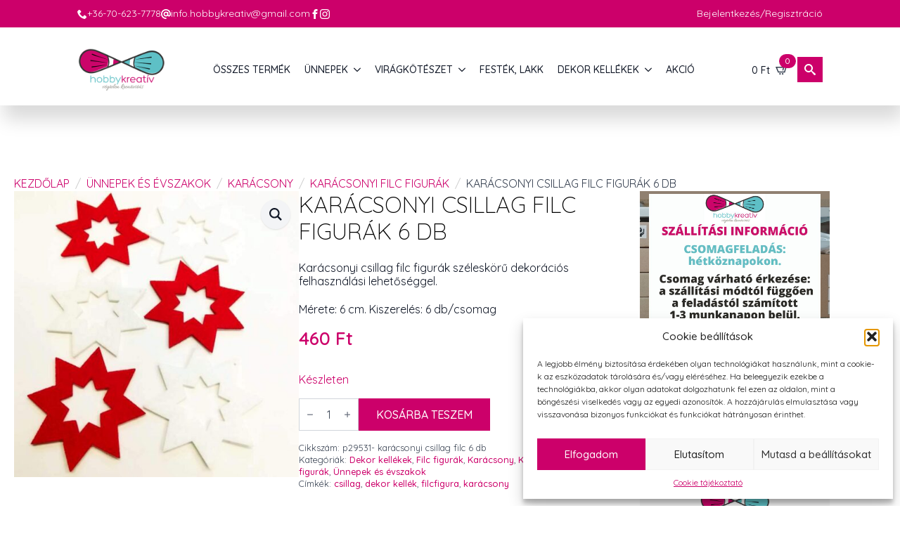

--- FILE ---
content_type: text/html; charset=UTF-8
request_url: https://www.hobbykreativ.hu/termek/karacsonyi-csillag-filc-figurak-6-db/
body_size: 43486
content:
    <!doctype html>
    <html lang="hu">

    <head><style>img.lazy{min-height:1px}</style><link href="https://www.hobbykreativ.hu/wp-content/plugins/w3-total-cache/pub/js/lazyload.min.js" as="script">
        <meta charset="UTF-8">
        <meta name="viewport" content="width=device-width, initial-scale=1">
                    <link rel='stylesheet' href='https://www.hobbykreativ.hu/wp-content/plugins/breakdance/plugin/themeless/normalize.min.css'>
                <meta name='robots' content='index, follow, max-image-preview:large, max-snippet:-1, max-video-preview:-1' />

	<!-- This site is optimized with the Yoast SEO Premium plugin v26.7 (Yoast SEO v26.7) - https://yoast.com/wordpress/plugins/seo/ -->
	<title>Karácsonyi csillag filc figurák 6 db - Create hobbyáruház dekor kellékek filc figurák</title>
	<meta name="description" content="Karácsonyi csillag filc figurák piros és fehér színekben, melyekkel feldobhatod koszorúidat, kopogtatóidat, asztaldíszeidet, vagy más lakásdekorációdat." />
	<link rel="canonical" href="https://www.hobbykreativ.hu/termek/karacsonyi-csillag-filc-figurak-6-db/" />
	<meta property="og:locale" content="hu_HU" />
	<meta property="og:type" content="product" />
	<meta property="og:title" content="Karácsonyi csillag filc figurák 6 db" />
	<meta property="og:description" content="Karácsonyi csillag filc figurák piros és fehér színekben, melyekkel feldobhatod koszorúidat, kopogtatóidat, asztaldíszeidet, vagy más lakásdekorációdat." />
	<meta property="og:url" content="https://www.hobbykreativ.hu/termek/karacsonyi-csillag-filc-figurak-6-db/" />
	<meta property="og:site_name" content="Create" />
	<meta property="article:modified_time" content="2026-01-11T22:42:21+00:00" />
	<meta property="og:image" content="https://www.hobbykreativ.hu/wp-content/uploads/2018/09/csillag-filc-6db-hobbykreativ-1.jpg" />
	<meta property="og:image:width" content="800" />
	<meta property="og:image:height" content="803" />
	<meta property="og:image:type" content="image/jpeg" />
	<meta name="twitter:card" content="summary_large_image" />
	<meta name="twitter:label1" content="Ár" />
	<meta name="twitter:data1" content="460&nbsp;&#070;&#116;" />
	<meta name="twitter:label2" content="Elérhetőség" />
	<meta name="twitter:data2" content="Készleten" />
	<script type="application/ld+json" class="yoast-schema-graph">{"@context":"https://schema.org","@graph":[{"@type":["WebPage","ItemPage"],"@id":"https://www.hobbykreativ.hu/termek/karacsonyi-csillag-filc-figurak-6-db/","url":"https://www.hobbykreativ.hu/termek/karacsonyi-csillag-filc-figurak-6-db/","name":"Karácsonyi csillag filc figurák 6 db - Create hobbyáruház dekor kellékek filc figurák","isPartOf":{"@id":"https://www.hobbykreativ.hu/#website"},"primaryImageOfPage":{"@id":"https://www.hobbykreativ.hu/termek/karacsonyi-csillag-filc-figurak-6-db/#primaryimage"},"image":{"@id":"https://www.hobbykreativ.hu/termek/karacsonyi-csillag-filc-figurak-6-db/#primaryimage"},"thumbnailUrl":"https://www.hobbykreativ.hu/wp-content/uploads/2018/09/csillag-filc-6db-hobbykreativ-1.jpg","description":"Karácsonyi csillag filc figurák piros és fehér színekben, melyekkel feldobhatod koszorúidat, kopogtatóidat, asztaldíszeidet, vagy más lakásdekorációdat.","breadcrumb":{"@id":"https://www.hobbykreativ.hu/termek/karacsonyi-csillag-filc-figurak-6-db/#breadcrumb"},"inLanguage":"hu","potentialAction":{"@type":"BuyAction","target":"https://www.hobbykreativ.hu/termek/karacsonyi-csillag-filc-figurak-6-db/"}},{"@type":"ImageObject","inLanguage":"hu","@id":"https://www.hobbykreativ.hu/termek/karacsonyi-csillag-filc-figurak-6-db/#primaryimage","url":"https://www.hobbykreativ.hu/wp-content/uploads/2018/09/csillag-filc-6db-hobbykreativ-1.jpg","contentUrl":"https://www.hobbykreativ.hu/wp-content/uploads/2018/09/csillag-filc-6db-hobbykreativ-1.jpg","width":800,"height":803,"caption":"csillag-filc-6db-hobbykreativ"},{"@type":"BreadcrumbList","@id":"https://www.hobbykreativ.hu/termek/karacsonyi-csillag-filc-figurak-6-db/#breadcrumb","itemListElement":[{"@type":"ListItem","position":1,"name":"Home","item":"https://www.hobbykreativ.hu/"},{"@type":"ListItem","position":2,"name":"Üzlet","item":"https://www.hobbykreativ.hu/uzlet/"},{"@type":"ListItem","position":3,"name":"Karácsonyi csillag filc figurák 6 db"}]},{"@type":"WebSite","@id":"https://www.hobbykreativ.hu/#website","url":"https://www.hobbykreativ.hu/","name":"Hobbykreativ","description":"","publisher":{"@id":"https://www.hobbykreativ.hu/#organization"},"potentialAction":[{"@type":"SearchAction","target":{"@type":"EntryPoint","urlTemplate":"https://www.hobbykreativ.hu/?s={search_term_string}"},"query-input":{"@type":"PropertyValueSpecification","valueRequired":true,"valueName":"search_term_string"}}],"inLanguage":"hu"},{"@type":"Organization","@id":"https://www.hobbykreativ.hu/#organization","name":"Hobbykreativ","url":"https://www.hobbykreativ.hu/","logo":{"@type":"ImageObject","inLanguage":"hu","@id":"https://www.hobbykreativ.hu/#/schema/logo/image/","url":"https://www.hobbykreativ.hu/wp-content/uploads/2021/08/logo_200.png","contentUrl":"https://www.hobbykreativ.hu/wp-content/uploads/2021/08/logo_200.png","width":200,"height":93,"caption":"Hobbykreativ"},"image":{"@id":"https://www.hobbykreativ.hu/#/schema/logo/image/"},"sameAs":["https://www.facebook.com/hobbykreativ.hu/"]}]}</script>
	<meta property="product:price:amount" content="460" />
	<meta property="product:price:currency" content="HUF" />
	<meta property="og:availability" content="instock" />
	<meta property="product:availability" content="instock" />
	<meta property="product:retailer_item_id" content="p29531- karácsonyi csillag filc 6 db" />
	<meta property="product:condition" content="new" />
	<!-- / Yoast SEO Premium plugin. -->


<style id='wp-img-auto-sizes-contain-inline-css' type='text/css'>
img:is([sizes=auto i],[sizes^="auto," i]){contain-intrinsic-size:3000px 1500px}
/*# sourceURL=wp-img-auto-sizes-contain-inline-css */
</style>
<link rel='stylesheet' id='vp-woo-pont-picker-block-css' href='https://www.hobbykreativ.hu/wp-content/plugins/hungarian-pickup-points-for-woocommerce/build/style-pont-picker-block.css?ver=4.0.4' type='text/css' media='all' />
<link rel='stylesheet' id='vat-number-block-css' href='https://www.hobbykreativ.hu/wp-content/plugins/woo-billingo-plus/build/style-vat-number-block.css?ver=5.3' type='text/css' media='all' />
<link rel='stylesheet' id='mailerlite_forms.css-css' href='https://www.hobbykreativ.hu/wp-content/plugins/official-mailerlite-sign-up-forms/assets/css/mailerlite_forms.css?ver=1.7.18' type='text/css' media='all' />
<link rel='stylesheet' id='photoswipe-css' href='https://www.hobbykreativ.hu/wp-content/plugins/woocommerce/assets/css/photoswipe/photoswipe.min.css?ver=10.4.3' type='text/css' media='all' />
<link rel='stylesheet' id='photoswipe-default-skin-css' href='https://www.hobbykreativ.hu/wp-content/plugins/woocommerce/assets/css/photoswipe/default-skin/default-skin.min.css?ver=10.4.3' type='text/css' media='all' />
<link rel='stylesheet' id='wt-smart-coupon-for-woo-css' href='https://www.hobbykreativ.hu/wp-content/plugins/wt-smart-coupons-for-woocommerce/public/css/wt-smart-coupon-public.css?ver=2.2.6' type='text/css' media='all' />
<link rel='stylesheet' id='cmplz-general-css' href='https://www.hobbykreativ.hu/wp-content/plugins/complianz-gdpr-premium/assets/css/cookieblocker.min.css?ver=1753681363' type='text/css' media='all' />
<link rel='stylesheet' id='dgwt-wcas-style-css' href='https://www.hobbykreativ.hu/wp-content/plugins/ajax-search-for-woocommerce/assets/css/style.min.css?ver=1.32.2' type='text/css' media='all' />
<script type="text/javascript" src="https://www.hobbykreativ.hu/wp-includes/js/jquery/jquery.min.js?ver=3.7.1" id="jquery-core-js"></script>
<script type="text/javascript" src="https://www.hobbykreativ.hu/wp-includes/js/jquery/jquery-migrate.min.js?ver=3.4.1" id="jquery-migrate-js"></script>
<script type="text/javascript" src="https://www.hobbykreativ.hu/wp-content/plugins/woocommerce/assets/js/jquery-blockui/jquery.blockUI.min.js?ver=2.7.0-wc.10.4.3" id="wc-jquery-blockui-js" defer="defer" data-wp-strategy="defer"></script>
<script type="text/javascript" id="wc-add-to-cart-js-extra">
/* <![CDATA[ */
var wc_add_to_cart_params = {"ajax_url":"/wp-admin/admin-ajax.php","wc_ajax_url":"/?wc-ajax=%%endpoint%%","i18n_view_cart":"Kos\u00e1r","cart_url":"https://www.hobbykreativ.hu/kosar/","is_cart":"","cart_redirect_after_add":"no"};
//# sourceURL=wc-add-to-cart-js-extra
/* ]]> */
</script>
<script type="text/javascript" src="https://www.hobbykreativ.hu/wp-content/plugins/woocommerce/assets/js/frontend/add-to-cart.min.js?ver=10.4.3" id="wc-add-to-cart-js" defer="defer" data-wp-strategy="defer"></script>
<script type="text/javascript" src="https://www.hobbykreativ.hu/wp-content/plugins/woocommerce/assets/js/zoom/jquery.zoom.min.js?ver=1.7.21-wc.10.4.3" id="wc-zoom-js" defer="defer" data-wp-strategy="defer"></script>
<script type="text/javascript" src="https://www.hobbykreativ.hu/wp-content/plugins/woocommerce/assets/js/flexslider/jquery.flexslider.min.js?ver=2.7.2-wc.10.4.3" id="wc-flexslider-js" defer="defer" data-wp-strategy="defer"></script>
<script type="text/javascript" src="https://www.hobbykreativ.hu/wp-content/plugins/woocommerce/assets/js/photoswipe/photoswipe.min.js?ver=4.1.1-wc.10.4.3" id="wc-photoswipe-js" defer="defer" data-wp-strategy="defer"></script>
<script type="text/javascript" src="https://www.hobbykreativ.hu/wp-content/plugins/woocommerce/assets/js/photoswipe/photoswipe-ui-default.min.js?ver=4.1.1-wc.10.4.3" id="wc-photoswipe-ui-default-js" defer="defer" data-wp-strategy="defer"></script>
<script type="text/javascript" id="wc-single-product-js-extra">
/* <![CDATA[ */
var wc_single_product_params = {"i18n_required_rating_text":"K\u00e9rlek, v\u00e1lassz egy \u00e9rt\u00e9kel\u00e9st","i18n_rating_options":["1 / 5 csillag","2 / 5 csillag","3 / 5 csillag","4 / 5 csillag","5 / 5 csillag"],"i18n_product_gallery_trigger_text":"View full-screen image gallery","review_rating_required":"yes","flexslider":{"rtl":false,"animation":"slide","smoothHeight":true,"directionNav":false,"controlNav":"thumbnails","slideshow":false,"animationSpeed":500,"animationLoop":false,"allowOneSlide":false},"zoom_enabled":"1","zoom_options":[],"photoswipe_enabled":"1","photoswipe_options":{"shareEl":false,"closeOnScroll":false,"history":false,"hideAnimationDuration":0,"showAnimationDuration":0},"flexslider_enabled":"1"};
//# sourceURL=wc-single-product-js-extra
/* ]]> */
</script>
<script type="text/javascript" src="https://www.hobbykreativ.hu/wp-content/plugins/woocommerce/assets/js/frontend/single-product.min.js?ver=10.4.3" id="wc-single-product-js" defer="defer" data-wp-strategy="defer"></script>
<script type="text/javascript" src="https://www.hobbykreativ.hu/wp-content/plugins/woocommerce/assets/js/js-cookie/js.cookie.min.js?ver=2.1.4-wc.10.4.3" id="wc-js-cookie-js" defer="defer" data-wp-strategy="defer"></script>
<script type="text/javascript" id="woocommerce-js-extra">
/* <![CDATA[ */
var woocommerce_params = {"ajax_url":"/wp-admin/admin-ajax.php","wc_ajax_url":"/?wc-ajax=%%endpoint%%","i18n_password_show":"Jelsz\u00f3 megjelen\u00edt\u00e9se","i18n_password_hide":"Jelsz\u00f3 elrejt\u00e9se"};
//# sourceURL=woocommerce-js-extra
/* ]]> */
</script>
<script type="text/javascript" src="https://www.hobbykreativ.hu/wp-content/plugins/woocommerce/assets/js/frontend/woocommerce.min.js?ver=10.4.3" id="woocommerce-js" defer="defer" data-wp-strategy="defer"></script>
<script type="text/javascript" id="wt-smart-coupon-for-woo-js-extra">
/* <![CDATA[ */
var WTSmartCouponOBJ = {"ajaxurl":"https://www.hobbykreativ.hu/wp-admin/admin-ajax.php","wc_ajax_url":"https://www.hobbykreativ.hu/?wc-ajax=","nonces":{"public":"06b652d32e","apply_coupon":"4365531743"},"labels":{"please_wait":"Please wait...","choose_variation":"Please choose a variation","error":"Error !!!"},"shipping_method":[],"payment_method":"","is_cart":""};
//# sourceURL=wt-smart-coupon-for-woo-js-extra
/* ]]> */
</script>
<script type="text/javascript" src="https://www.hobbykreativ.hu/wp-content/plugins/wt-smart-coupons-for-woocommerce/public/js/wt-smart-coupon-public.js?ver=2.2.6" id="wt-smart-coupon-for-woo-js"></script>
<script type="text/javascript" id="wc-cart-fragments-js-extra">
/* <![CDATA[ */
var wc_cart_fragments_params = {"ajax_url":"/wp-admin/admin-ajax.php","wc_ajax_url":"/?wc-ajax=%%endpoint%%","cart_hash_key":"wc_cart_hash_fb749ad0b86262e6771026079c1e3272","fragment_name":"wc_fragments_fb749ad0b86262e6771026079c1e3272","request_timeout":"5000"};
//# sourceURL=wc-cart-fragments-js-extra
/* ]]> */
</script>
<script type="text/javascript" src="https://www.hobbykreativ.hu/wp-content/plugins/woocommerce/assets/js/frontend/cart-fragments.min.js?ver=10.4.3" id="wc-cart-fragments-js" defer="defer" data-wp-strategy="defer"></script>
     <!-- Google tag (gtag.js) -->
<script async src="https://www.googletagmanager.com/gtag/js?id=G-CMP5Q2B6PJ"></script>
<script>
  window.dataLayer = window.dataLayer || [];
  function gtag(){dataLayer.push(arguments);}
  gtag('js', new Date());

  gtag('config', 'G-CMP5Q2B6PJ');
</script>
  <style type='text/css'  class='wpcb2-inline-style'>
.dgwt-wcas-suggestions-wrapp-fixed {
  max-height: 75vh !important;
  overflow: auto;
}
.dgwt-wcas-is-details .dgwt-wcas-suggestions-wrapp {
  overflow: auto !important;
}
@media (max-width: 1023px) {
  .breakdance .bde-section-144784-124 .section-container {
    height: 0;
  }
}

</style>        <!-- MailerLite Universal -->
        <script>
            (function(w,d,e,u,f,l,n){w[f]=w[f]||function(){(w[f].q=w[f].q||[])
                .push(arguments);},l=d.createElement(e),l.async=1,l.src=u,
                n=d.getElementsByTagName(e)[0],n.parentNode.insertBefore(l,n);})
            (window,document,'script','https://assets.mailerlite.com/js/universal.js','ml');
            ml('account', '467212');
            ml('enablePopups', true);
        </script>
        <!-- End MailerLite Universal -->
        			<style>.cmplz-hidden {
					display: none !important;
				}</style>		<style>
			.dgwt-wcas-ico-magnifier,.dgwt-wcas-ico-magnifier-handler{max-width:20px}.dgwt-wcas-search-wrapp{max-width:800px}.dgwt-wcas-search-wrapp .dgwt-wcas-sf-wrapp input[type=search].dgwt-wcas-search-input,.dgwt-wcas-search-wrapp .dgwt-wcas-sf-wrapp input[type=search].dgwt-wcas-search-input:hover,.dgwt-wcas-search-wrapp .dgwt-wcas-sf-wrapp input[type=search].dgwt-wcas-search-input:focus{background-color:#fff}.dgwt-wcas-search-wrapp .dgwt-wcas-sf-wrapp .dgwt-wcas-search-submit::before{border-color:transparent #cc056a}.dgwt-wcas-search-wrapp .dgwt-wcas-sf-wrapp .dgwt-wcas-search-submit:hover::before,.dgwt-wcas-search-wrapp .dgwt-wcas-sf-wrapp .dgwt-wcas-search-submit:focus::before{border-right-color:#cc056a}.dgwt-wcas-search-wrapp .dgwt-wcas-sf-wrapp .dgwt-wcas-search-submit,.dgwt-wcas-om-bar .dgwt-wcas-om-return{background-color:#cc056a;color:#fff}.dgwt-wcas-search-wrapp .dgwt-wcas-ico-magnifier,.dgwt-wcas-search-wrapp .dgwt-wcas-sf-wrapp .dgwt-wcas-search-submit svg path,.dgwt-wcas-om-bar .dgwt-wcas-om-return svg path{fill:#fff}.dgwt-wcas-suggestions-wrapp,.dgwt-wcas-details-wrapp{background-color:#fff}		</style>
			<noscript><style>.woocommerce-product-gallery{ opacity: 1 !important; }</style></noscript>
	<link rel="icon" href="https://www.hobbykreativ.hu/wp-content/uploads/2018/08/cropped-favicon-32x32.png" sizes="32x32" />
<link rel="icon" href="https://www.hobbykreativ.hu/wp-content/uploads/2018/08/cropped-favicon-192x192.png" sizes="192x192" />
<link rel="apple-touch-icon" href="https://www.hobbykreativ.hu/wp-content/uploads/2018/08/cropped-favicon-180x180.png" />
<meta name="msapplication-TileImage" content="https://www.hobbykreativ.hu/wp-content/uploads/2018/08/cropped-favicon-270x270.png" />
		<style type="text/css" id="wp-custom-css">
			label.checkbox.woocommerce-form__label.woocommerce-form__label-for-checkbox.checkbox {
    display: block;
}		</style>
		<style id="hucommerce-theme-fix">
</style>
<script>
    // Create BP element on the window
    window["bp"] = window["bp"] || function () {
        (window["bp"].q = window["bp"].q || []).push(arguments);
    };
    window["bp"].l = 1 * new Date();
    // Insert a script tag on the top of the head to load bp.js
    scriptElement = document.createElement("script");
    firstScript = document.getElementsByTagName("script")[0];
    scriptElement.async = true;
    scriptElement.src = 'https://pixel.barion.com/bp.js';
    firstScript.parentNode.insertBefore(scriptElement, firstScript);
    window['barion_pixel_id'] = 'BP-Egfls3IrQu-A5';            
    // Send init event
    bp('init', 'addBarionPixelId', window['barion_pixel_id']);
</script>
<noscript>
    <img class="lazy" height="1" width="1" style="display:none" alt="Barion Pixel" src="data:image/svg+xml,%3Csvg%20xmlns='http://www.w3.org/2000/svg'%20viewBox='0%200%201%201'%3E%3C/svg%3E" data-src="https://pixel.barion.com/a.gif?ba_pixel_id='BP-Egfls3IrQu-A5'&ev=contentView&noscript=1">
</noscript><!-- [HEADER ASSETS] -->
<link rel="stylesheet" href="https://www.hobbykreativ.hu/wp-content/plugins/breakdance/subplugins/breakdance-woocommerce/css/breakdance-woocommerce.css" />

<link rel="stylesheet" href="https://www.hobbykreativ.hu/wp-content/plugins/breakdance/subplugins/breakdance-elements/dependencies-files/custom-tabs@1/tabs.css?bd_ver=2.6.1" />
<link rel="stylesheet" href="https://www.hobbykreativ.hu/wp-content/plugins/breakdance/subplugins/breakdance-elements/dependencies-files/awesome-form@1/css/form.css?bd_ver=2.6.1" />
<link rel="stylesheet" href="https://www.hobbykreativ.hu/wp-content/plugins/breakdance/subplugins/breakdance-elements/dependencies-files/awesome-menu@1/awesome-menu.css?bd_ver=2.6.1" />
<link rel="stylesheet" href="https://www.hobbykreativ.hu/wp-content/plugins/breakdance/subplugins/breakdance-elements/dependencies-files/popups@1/popups.css?bd_ver=2.6.1" />
<link rel="stylesheet" href="https://fonts.googleapis.com/css2?family=Quicksand:ital,wght@0,100;0,200;0,300;0,400;0,500;0,600;0,700;0,800;0,900;1,100;1,200;1,300;1,400;1,500;1,600;1,700;1,800;1,900&display=swap" />

<link rel="stylesheet" href="https://www.hobbykreativ.hu/wp-content/uploads/breakdance/css/post-144794-defaults.css?v=45104208aecf8e59a543fb973c66bea8" />

<link rel="stylesheet" href="https://www.hobbykreativ.hu/wp-content/uploads/breakdance/css/post-144784-defaults.css?v=9ee143abd2ea38b3b04324235d84d5b7" />

<link rel="stylesheet" href="https://www.hobbykreativ.hu/wp-content/uploads/breakdance/css/post-144786-defaults.css?v=58b4f26b3d6f67228aa0c9f4795bd963" />

<link rel="stylesheet" href="https://www.hobbykreativ.hu/wp-content/uploads/breakdance/css/post-144788-defaults.css?v=28f5f5edae6b3f729ec8e70942c6b8cc" />

<link rel="stylesheet" href="https://www.hobbykreativ.hu/wp-content/uploads/breakdance/css/global-settings.css?v=fa3aff6725aee062323ecc54a159e699" />

<link rel="stylesheet" href="https://www.hobbykreativ.hu/wp-content/uploads/breakdance/css/presets.css?v=5eec72049ce106ac4a98ff0a5979de88" />

<link rel="stylesheet" href="https://www.hobbykreativ.hu/wp-content/uploads/breakdance/css/selectors.css?v=66f8f2a291eb645ef2601056411a3e50" />

<link rel="stylesheet" href="https://www.hobbykreativ.hu/wp-content/uploads/breakdance/css/post-144794.css?v=bb0ee0b2d9b142b74b65159d42da6bf9" />

<link rel="stylesheet" href="https://www.hobbykreativ.hu/wp-content/uploads/breakdance/css/post-144784.css?v=7f1aabed213fc398b8252f87f5bdb4ba" />

<link rel="stylesheet" href="https://www.hobbykreativ.hu/wp-content/uploads/breakdance/css/post-144786.css?v=d26045a9a01af8ff7622fefcba51d045" />

<link rel="stylesheet" href="https://www.hobbykreativ.hu/wp-content/uploads/breakdance/css/post-144788.css?v=3eb72d1aa2761d4d18f03b999b2cb8d9" />
<!-- [/EOF HEADER ASSETS] -->
    </head>
    
    <body class="wp-singular product-template-default single single-product postid-27703 wp-theme-breakdance-zero breakdance theme-breakdance-zero woocommerce woocommerce-page woocommerce-no-js">
            <header class="bde-header-builder-144784-107 bde-header-builder bde-header-builder--sticky bde-header-builder--sticky-scroll-slide">

<div class="bde-header-builder__container"><div class="bde-div-144784-149 bde-div">
  
  
	



<div class="bde-div-144784-150 bde-div">
  
  
	



<div class="bde-icon-list-144784-151 bde-icon-list">
<ul>
  
              
    <li>
                      
            
            

    
    
    
    
    
    <a class="breakdance-link bde-icon-list__item-wrapper" href="tel:+36-70-623-7778" target="_self" data-type="url"  >

      
      <span class='bde-icon-list__icon'>
        <svg xmlns="http://www.w3.org/2000/svg" id="icon-phone" viewBox="0 0 32 32">
<path d="M22 20c-2 2-2 4-4 4s-4-2-6-4-4-4-4-6 2-2 4-4-4-8-6-8-6 6-6 6c0 4 4.109 12.109 8 16s12 8 16 8c0 0 6-4 6-6s-6-8-8-6z"/>
</svg>
      </span>
      <span class='bde-icon-list__text' >
      +36-70-623-7778
      </span>
                  </a>

      
    </li>

  
              
    <li>
                      
            
            

    
    
    
    
    
    <a class="breakdance-link bde-icon-list__item-wrapper" href="mailto:info.hobbykreativ@gmail.com" target="_self" data-type="url"  >

      
      <span class='bde-icon-list__icon'>
        <svg xmlns="http://www.w3.org/2000/svg" viewBox="0 0 512 512"><!--! Font Awesome Free 6.5.1 by @fontawesome - https://fontawesome.com License - https://fontawesome.com/license/free (Icons: CC BY 4.0, Fonts: SIL OFL 1.1, Code: MIT License) Copyright 2023 Fonticons, Inc. --><path d="M256 64C150 64 64 150 64 256s86 192 192 192c17.7 0 32 14.3 32 32s-14.3 32-32 32C114.6 512 0 397.4 0 256S114.6 0 256 0S512 114.6 512 256v32c0 53-43 96-96 96c-29.3 0-55.6-13.2-73.2-33.9C320 371.1 289.5 384 256 384c-70.7 0-128-57.3-128-128s57.3-128 128-128c27.9 0 53.7 8.9 74.7 24.1c5.7-5 13.1-8.1 21.3-8.1c17.7 0 32 14.3 32 32v80 32c0 17.7 14.3 32 32 32s32-14.3 32-32V256c0-106-86-192-192-192zm64 192a64 64 0 1 0 -128 0 64 64 0 1 0 128 0z"/></svg>
      </span>
      <span class='bde-icon-list__text' >
      info.hobbykreativ@gmail.com
      </span>
                  </a>

      
    </li>

  
              
    <li>
                      
            
            

    
    
    
    
    
    <a class="breakdance-link bde-icon-list__item-wrapper" href="https://www.facebook.com/hobbykreativ.hu/" target="_blank" data-type="url"  >

      
      <span class='bde-icon-list__icon'>
        <svg xmlns="http://www.w3.org/2000/svg" id="icon-facebook" viewBox="0 0 32 32">
<path d="M19 6h5v-6h-5c-3.86 0-7 3.14-7 7v3h-4v6h4v16h6v-16h5l1-6h-6v-3c0-0.542 0.458-1 1-1z"/>
</svg>
      </span>
      <span class='bde-icon-list__text' >
      
      </span>
                  </a>

      
    </li>

  
              
    <li>
                      
            
            

    
    
    
    
    
    <a class="breakdance-link bde-icon-list__item-wrapper" href="https://www.instagram.com/hobbykreativ.hu/" target="_blank" data-type="url"  >

      
      <span class='bde-icon-list__icon'>
        <svg xmlns="http://www.w3.org/2000/svg" id="icon-instagram" viewBox="0 0 32 32">
<path d="M16 2.881c4.275 0 4.781 0.019 6.462 0.094 1.563 0.069 2.406 0.331 2.969 0.55 0.744 0.288 1.281 0.638 1.837 1.194 0.563 0.563 0.906 1.094 1.2 1.838 0.219 0.563 0.481 1.412 0.55 2.969 0.075 1.688 0.094 2.194 0.094 6.463s-0.019 4.781-0.094 6.463c-0.069 1.563-0.331 2.406-0.55 2.969-0.288 0.744-0.637 1.281-1.194 1.837-0.563 0.563-1.094 0.906-1.837 1.2-0.563 0.219-1.413 0.481-2.969 0.55-1.688 0.075-2.194 0.094-6.463 0.094s-4.781-0.019-6.463-0.094c-1.563-0.069-2.406-0.331-2.969-0.55-0.744-0.288-1.281-0.637-1.838-1.194-0.563-0.563-0.906-1.094-1.2-1.837-0.219-0.563-0.481-1.413-0.55-2.969-0.075-1.688-0.094-2.194-0.094-6.463s0.019-4.781 0.094-6.463c0.069-1.563 0.331-2.406 0.55-2.969 0.288-0.744 0.638-1.281 1.194-1.838 0.563-0.563 1.094-0.906 1.838-1.2 0.563-0.219 1.412-0.481 2.969-0.55 1.681-0.075 2.188-0.094 6.463-0.094zM16 0c-4.344 0-4.887 0.019-6.594 0.094-1.7 0.075-2.869 0.35-3.881 0.744-1.056 0.412-1.95 0.956-2.837 1.85-0.894 0.888-1.438 1.781-1.85 2.831-0.394 1.019-0.669 2.181-0.744 3.881-0.075 1.713-0.094 2.256-0.094 6.6s0.019 4.887 0.094 6.594c0.075 1.7 0.35 2.869 0.744 3.881 0.413 1.056 0.956 1.95 1.85 2.837 0.887 0.887 1.781 1.438 2.831 1.844 1.019 0.394 2.181 0.669 3.881 0.744 1.706 0.075 2.25 0.094 6.594 0.094s4.888-0.019 6.594-0.094c1.7-0.075 2.869-0.35 3.881-0.744 1.050-0.406 1.944-0.956 2.831-1.844s1.438-1.781 1.844-2.831c0.394-1.019 0.669-2.181 0.744-3.881 0.075-1.706 0.094-2.25 0.094-6.594s-0.019-4.887-0.094-6.594c-0.075-1.7-0.35-2.869-0.744-3.881-0.394-1.063-0.938-1.956-1.831-2.844-0.887-0.887-1.781-1.438-2.831-1.844-1.019-0.394-2.181-0.669-3.881-0.744-1.712-0.081-2.256-0.1-6.6-0.1v0z"/>
<path d="M16 7.781c-4.537 0-8.219 3.681-8.219 8.219s3.681 8.219 8.219 8.219 8.219-3.681 8.219-8.219c0-4.537-3.681-8.219-8.219-8.219zM16 21.331c-2.944 0-5.331-2.387-5.331-5.331s2.387-5.331 5.331-5.331c2.944 0 5.331 2.387 5.331 5.331s-2.387 5.331-5.331 5.331z"/>
<path d="M26.462 7.456c0 1.060-0.859 1.919-1.919 1.919s-1.919-0.859-1.919-1.919c0-1.060 0.859-1.919 1.919-1.919s1.919 0.859 1.919 1.919z"/>
</svg>
      </span>
      <span class='bde-icon-list__text' >
      
      </span>
                  </a>

      
    </li>

  </ul>

</div>
</div><div class="bde-div-144784-152 bde-div">
  
  
	



<a class="bde-text-link-144784-154 bde-text-link breakdance-link" href="/fiokom" target="_self" data-type="url">
  Bejelentkezés/Regisztráció

</a>
</div>
</div><div class="bde-div-144784-148 bde-div">
  
  
	



<a class="bde-container-link-144784-108 bde-container-link breakdance-link" href="/." target="_self" data-type="url">
  
  
	



<img class="bde-image2-144784-109 bde-image2 lazy" src="data:image/svg+xml,%3Csvg%20xmlns='http://www.w3.org/2000/svg'%20viewBox='0%200%201%201'%3E%3C/svg%3E" data-src="https://www.hobbykreativ.hu/wp-content/uploads/2018/10/logo-300.png" data-srcset="https://www.hobbykreativ.hu/wp-content/uploads/2018/10/logo-300.png 300w, https://www.hobbykreativ.hu/wp-content/uploads/2018/10/logo-300-150x74.png 150w, https://www.hobbykreativ.hu/wp-content/uploads/2018/10/logo-300-250x123.png 250w" data-sizes="(max-width: 300px) 100vw, 300px">

</a><div class="bde-menu-144784-110 bde-menu">


      
        
    <nav class="breakdance-menu breakdance-menu--collapse    ">
    <button class="breakdance-menu-toggle breakdance-menu-toggle--squeeze" type="button" aria-label="Open Menu" aria-expanded="false" aria-controls="menu-110">
                  <span class="breakdance-menu-toggle-icon">
            <span class="breakdance-menu-toggle-lines"></span>
          </span>
            </button>
    
  <ul class="breakdance-menu-list" id="menu-110">
              
  
    <li class="breakdance-menu-item-144784-111 breakdance-menu-item">
        
            
            

    
    
    
    
    
    <a class="breakdance-link breakdance-menu-link" href="/uzlet/" target="_self" data-type="url"  >
  Összes termék
    </a>

</li><li class="bde-menu-dropdown-144784-112 bde-menu-dropdown breakdance-menu-item">
<div class="breakdance-dropdown  breakdance-dropdown--with-link">
    <div class="breakdance-dropdown-toggle">
            
                      
            
            

    
    
    
    
    
    <a class="breakdance-link breakdance-menu-link" href="/termekkategoria/unnepek-es-evszakok/" target="_self" data-type="url" aria-expanded="false" aria-controls="dropdown-112" >

          Ünnepek
            </a>

      
      <button class="breakdance-menu-link-arrow" type="button" aria-expanded="false" aria-controls="dropdown-112" aria-label="Ünnepek Submenu"></button>
    </div>

    <div class="breakdance-dropdown-floater" aria-hidden="true" id="dropdown-112">
        <div class="breakdance-dropdown-body">
              <div class="breakdance-dropdown-section breakdance-dropdown-section--">
    <div class="breakdance-dropdown-columns">
              <div class="breakdance-dropdown-column ">
          
          <ul class="breakdance-dropdown-links">
                                <li class="breakdance-dropdown-item">
            
            
            

    
    
    
    
    
    <a class="breakdance-link breakdance-dropdown-link" href="/termekkategoria/unnepek-es-evszakok/valentin-nap/" target="_self" data-type="url"  >

      
      <span class="breakdance-dropdown-link__label">
                  <span class="breakdance-dropdown-link__text">Valentin nap</span>
        
              </span>
        </a>

  </li>

                                <li class="breakdance-dropdown-item">
            
            
            

    
    
    
    
    
    <a class="breakdance-link breakdance-dropdown-link" href="/termekkategoria/unnepek-es-evszakok/nonap/" target="_self" data-type="url"  >

      
      <span class="breakdance-dropdown-link__label">
                  <span class="breakdance-dropdown-link__text">Nőnap</span>
        
              </span>
        </a>

  </li>

                                <li class="breakdance-dropdown-item">
            
            
            

    
    
    
    
    
    <a class="breakdance-link breakdance-dropdown-link" href="/termekkategoria/unnepek-es-evszakok/husvet-es-tavasz/" target="_self" data-type="url"  >

      
      <span class="breakdance-dropdown-link__label">
                  <span class="breakdance-dropdown-link__text">Tavasz, húsvét</span>
        
              </span>
        </a>

  </li>

                                <li class="breakdance-dropdown-item">
            
            
            

    
    
    
    
    
    <a class="breakdance-link breakdance-dropdown-link" href="/termekkategoria/unnepek-es-evszakok/anyak-napja-unnepek/" target="_self" data-type="url"  >

      
      <span class="breakdance-dropdown-link__label">
                  <span class="breakdance-dropdown-link__text">Anyák napja</span>
        
              </span>
        </a>

  </li>

                                <li class="breakdance-dropdown-item">
            
            
            

    
    
    
    
    
    <a class="breakdance-link breakdance-dropdown-link" href="/termekkategoria/unnepek-es-evszakok/ballagas-unnepek/" target="_self" data-type="url"  >

      
      <span class="breakdance-dropdown-link__label">
                  <span class="breakdance-dropdown-link__text">Ballagás</span>
        
              </span>
        </a>

  </li>

                                <li class="breakdance-dropdown-item">
            
            
            

    
    
    
    
    
    <a class="breakdance-link breakdance-dropdown-link" href="/termekkategoria/unnepek-es-evszakok/szulinap-nevnap-eskuvo-egyeb-alkalmak/" target="_self" data-type="url"  >

      
      <span class="breakdance-dropdown-link__label">
                  <span class="breakdance-dropdown-link__text">Szülinap, névnap</span>
        
              </span>
        </a>

  </li>

                      </ul>
        </div>
              <div class="breakdance-dropdown-column ">
          
          <ul class="breakdance-dropdown-links">
                                <li class="breakdance-dropdown-item">
            
            
            

    
    
    
    
    
    <a class="breakdance-link breakdance-dropdown-link" href="/termekkategoria/unnepek-es-evszakok/nyar-unnepek/" target="_self" data-type="url"  >

      
      <span class="breakdance-dropdown-link__label">
                  <span class="breakdance-dropdown-link__text">Nyár</span>
        
              </span>
        </a>

  </li>

                                <li class="breakdance-dropdown-item">
            
            
            

    
    
    
    
    
    <a class="breakdance-link breakdance-dropdown-link" href="/termekkategoria/unnepek-es-evszakok/osz/" target="_self" data-type="url"  >

      
      <span class="breakdance-dropdown-link__label">
                  <span class="breakdance-dropdown-link__text">Ősz</span>
        
              </span>
        </a>

  </li>

                                <li class="breakdance-dropdown-item">
            
            
            

    
    
    
    
    
    <a class="breakdance-link breakdance-dropdown-link" href="/termekkategoria/unnepek-es-evszakok/mindenszentek/" target="_self" data-type="url"  >

      
      <span class="breakdance-dropdown-link__label">
                  <span class="breakdance-dropdown-link__text">Mindenszentek</span>
        
              </span>
        </a>

  </li>

                                <li class="breakdance-dropdown-item">
            
            
            

    
    
    
    
    
    <a class="breakdance-link breakdance-dropdown-link" href="/termekkategoria/unnepek-es-evszakok/halloween/" target="_self" data-type="url"  >

      
      <span class="breakdance-dropdown-link__label">
                  <span class="breakdance-dropdown-link__text">Halloween</span>
        
              </span>
        </a>

  </li>

                                <li class="breakdance-dropdown-item">
            
            
            

    
    
    
    
    
    <a class="breakdance-link breakdance-dropdown-link" href="/termekkategoria/unnepek-es-evszakok/karacsony/" target="_self" data-type="url"  >

      
      <span class="breakdance-dropdown-link__label">
                  <span class="breakdance-dropdown-link__text">Karácsony</span>
        
              </span>
        </a>

  </li>

                      </ul>
        </div>
          </div>
  </div>


                    </div>
    </div>
</div>

</li><li class="bde-menu-dropdown-144784-113 bde-menu-dropdown breakdance-menu-item">
<div class="breakdance-dropdown  breakdance-dropdown--with-link">
    <div class="breakdance-dropdown-toggle">
            
                      
            
            

    
    
    
    
    
    <a class="breakdance-link breakdance-menu-link" href="/termekkategoria/dekor-kellekek/" target="_self" data-type="url" aria-expanded="false" aria-controls="dropdown-113" >

          Dekor
            </a>

      
      <button class="breakdance-menu-link-arrow" type="button" aria-expanded="false" aria-controls="dropdown-113" aria-label="Dekor Submenu"></button>
    </div>

    <div class="breakdance-dropdown-floater" aria-hidden="true" id="dropdown-113">
        <div class="breakdance-dropdown-body">
              <div class="breakdance-dropdown-section breakdance-dropdown-section--">
    <div class="breakdance-dropdown-columns">
              <div class="breakdance-dropdown-column ">
          
          <ul class="breakdance-dropdown-links">
                                <li class="breakdance-dropdown-item">
            
            
            

    
    
    
    
    
    <a class="breakdance-link breakdance-dropdown-link" href="/termekkategoria/dekor-kellekek/barkacsfilc/" target="_self" data-type="url"  >

      
      <span class="breakdance-dropdown-link__label">
                  <span class="breakdance-dropdown-link__text">Barkácsfilcek</span>
        
              </span>
        </a>

  </li>

                                <li class="breakdance-dropdown-item">
            
            
            

    
    
    
    
    
    <a class="breakdance-link breakdance-dropdown-link" href="/termekkategoria/dekor-kellekek/dekorgumi/" target="_self" data-type="url"  >

      
      <span class="breakdance-dropdown-link__label">
                  <span class="breakdance-dropdown-link__text">Dekorgumik</span>
        
              </span>
        </a>

  </li>

                                <li class="breakdance-dropdown-item">
            
            
            

    
    
    
    
    
    <a class="breakdance-link breakdance-dropdown-link" href="/termekkategoria/dekor-kellekek/festett-fatablak-es-feliratok/" target="_self" data-type="url"  >

      
      <span class="breakdance-dropdown-link__label">
                  <span class="breakdance-dropdown-link__text">Fatáblák, feliratok</span>
        
              </span>
        </a>

  </li>

                                <li class="breakdance-dropdown-item">
            
            
            

    
    
    
    
    
    <a class="breakdance-link breakdance-dropdown-link" href="/termekkategoria/dekor-kellekek/filc-figurak/" target="_self" data-type="url"  >

      
      <span class="breakdance-dropdown-link__label">
                  <span class="breakdance-dropdown-link__text">Filc figurák</span>
        
              </span>
        </a>

  </li>

                                <li class="breakdance-dropdown-item">
            
            
            

    
    
    
    
    
    <a class="breakdance-link breakdance-dropdown-link" href="/termekkategoria/dekor-kellekek/pompomok/" target="_self" data-type="url"  >

      
      <span class="breakdance-dropdown-link__label">
                  <span class="breakdance-dropdown-link__text">Pompomok</span>
        
              </span>
        </a>

  </li>

                                <li class="breakdance-dropdown-item">
            
            
            

    
    
    
    
    
    <a class="breakdance-link breakdance-dropdown-link" href="/termekkategoria/dekor-kellekek/szalagok-zsinorok-fonalak/" target="_self" data-type="url"  >

      
      <span class="breakdance-dropdown-link__label">
                  <span class="breakdance-dropdown-link__text">Szalagok, zsinórok</span>
        
              </span>
        </a>

  </li>

                      </ul>
        </div>
          </div>
  </div>


                    </div>
    </div>
</div>

</li><li class="bde-menu-dropdown-144784-114 bde-menu-dropdown breakdance-menu-item">
<div class="breakdance-dropdown  breakdance-dropdown--with-link">
    <div class="breakdance-dropdown-toggle">
            
                      
            
            

    
    
    
    
    
    <a class="breakdance-link breakdance-menu-link" href="/termekkategoria/viragkoteszet/" target="_self" data-type="url" aria-expanded="false" aria-controls="dropdown-114" >

          Virágkötészet
            </a>

      
      <button class="breakdance-menu-link-arrow" type="button" aria-expanded="false" aria-controls="dropdown-114" aria-label="Virágkötészet Submenu"></button>
    </div>

    <div class="breakdance-dropdown-floater" aria-hidden="true" id="dropdown-114">
        <div class="breakdance-dropdown-body">
              <div class="breakdance-dropdown-section breakdance-dropdown-section--">
    <div class="breakdance-dropdown-columns">
              <div class="breakdance-dropdown-column ">
          
          <ul class="breakdance-dropdown-links">
                                <li class="breakdance-dropdown-item">
            
            
            

    
    
    
    
    
    <a class="breakdance-link breakdance-dropdown-link" href="/termekkategoria/viragkoteszet/selyemviragok/" target="_self" data-type="url"  >

      
      <span class="breakdance-dropdown-link__label">
                  <span class="breakdance-dropdown-link__text">Selyemvirágok</span>
        
              </span>
        </a>

  </li>

                                <li class="breakdance-dropdown-item">
            
            
            

    
    
    
    
    
    <a class="breakdance-link breakdance-dropdown-link" href="/termekkategoria/viragkoteszet/zold-novenyek-es-diszitok/" target="_self" data-type="url"  >

      
      <span class="breakdance-dropdown-link__label">
                  <span class="breakdance-dropdown-link__text">Zöld növények és díszítők</span>
        
              </span>
        </a>

  </li>

                                <li class="breakdance-dropdown-item">
            
            
            

    
    
    
    
    
    <a class="breakdance-link breakdance-dropdown-link" href="/termekkategoria/viragkoteszet/termesek/" target="_self" data-type="url"  >

      
      <span class="breakdance-dropdown-link__label">
                  <span class="breakdance-dropdown-link__text">Termések</span>
        
              </span>
        </a>

  </li>

                                <li class="breakdance-dropdown-item">
            
            
            

    
    
    
    
    
    <a class="breakdance-link breakdance-dropdown-link" href="/termekkategoria/viragkoteszet/viragkoteszeti-diszitoelemek-es-kellekek/" target="_self" data-type="url"  >

      
      <span class="breakdance-dropdown-link__label">
                  <span class="breakdance-dropdown-link__text">Díszítő elemek, betűzők, bogyók</span>
        
              </span>
        </a>

  </li>

                                <li class="breakdance-dropdown-item">
            
            
            

    
    
    
    
    
    <a class="breakdance-link breakdance-dropdown-link" href="/termekkategoria/viragkoteszet/rozsaboxok-dobozok/" target="_self" data-type="url"  >

      
      <span class="breakdance-dropdown-link__label">
                  <span class="breakdance-dropdown-link__text">Boxok</span>
        
              </span>
        </a>

  </li>

                      </ul>
        </div>
              <div class="breakdance-dropdown-column ">
          
          <ul class="breakdance-dropdown-links">
                                <li class="breakdance-dropdown-item">
            
            
            

    
    
    
    
    
    <a class="breakdance-link breakdance-dropdown-link" href="/termekkategoria/viragkoteszet/viragkoteszeti-textiliak-es-egyeb-anyagok/gyapju-szorme-tekercsek/" target="_self" data-type="url"  >

      
      <span class="breakdance-dropdown-link__label">
                  <span class="breakdance-dropdown-link__text">Gyapjú és szőrme tekercsek</span>
        
              </span>
        </a>

  </li>

                                <li class="breakdance-dropdown-item">
            
            
            

    
    
    
    
    
    <a class="breakdance-link breakdance-dropdown-link" href="/termekkategoria/viragkoteszet/gyertyak/" target="_self" data-type="url"  >

      
      <span class="breakdance-dropdown-link__label">
                  <span class="breakdance-dropdown-link__text">Gyertyák</span>
        
              </span>
        </a>

  </li>

                                <li class="breakdance-dropdown-item">
            
            
            

    
    
    
    
    
    <a class="breakdance-link breakdance-dropdown-link" href="/termekkategoria/viragkoteszet/koszorualapok/" target="_self" data-type="url"  >

      
      <span class="breakdance-dropdown-link__label">
                  <span class="breakdance-dropdown-link__text">Koszorú alapok</span>
        
              </span>
        </a>

  </li>

                                <li class="breakdance-dropdown-item">
            
            
            

    
    
    
    
    
    <a class="breakdance-link breakdance-dropdown-link" href="/termekkategoria/viragkoteszet/polifoam-rozsa-viragfej/" target="_self" data-type="url"  >

      
      <span class="breakdance-dropdown-link__label">
                  <span class="breakdance-dropdown-link__text">Polifoam rózsák</span>
        
              </span>
        </a>

  </li>

                      </ul>
        </div>
          </div>
  </div>


                    </div>
    </div>
</div>

</li><li class="breakdance-menu-item-144784-115 breakdance-menu-item">
        
            
            

    
    
    
    
    
    <a class="breakdance-link breakdance-menu-link" href="/termekkategoria/festek-ragaszto-lakk/" target="_self" data-type="url"  >
  Festékek, lakkok
    </a>

</li><li class="bde-button-144784-116 bde-button breakdance-menu-item">
    
                        
                        
    
    
    
    
            
                    
            
            

    
    
    
    
    
    <a class="breakdance-link button-atom button-atom--text bde-button__button" href="/termekkategoria/akcios-termekek/" target="_self" data-type="url"  >

    
        <span class="button-atom__text">Akció</span>

        
        
                </a>

    


</li><li class="bde-button-144784-117 bde-button breakdance-menu-item">
    
                        
                        
    
    
    
    
            
                    
            
            

    
    
    
    
    
    <a class="breakdance-link button-atom button-atom--text bde-button__button" href="/termekkategoria/outlet/" target="_self" data-type="url"  >

    
        <span class="button-atom__text">Utolsó darabok</span>

        
        
                </a>

    


</li>
  </ul>
  </nav>


</div><div class="bde-wp-menu-144784-157 bde-wp-menu">


      
        
    <nav class="breakdance-menu breakdance-menu--collapse    ">
    <button class="breakdance-menu-toggle breakdance-menu-toggle--squeeze" type="button" aria-label="Open Menu" aria-expanded="false" aria-controls="menu-157">
                  <span class="breakdance-menu-toggle-icon">
            <span class="breakdance-menu-toggle-lines"></span>
          </span>
            </button>
    
  <ul class="breakdance-menu-list" id="menu-157">
              
  
    <li id="menu-item-145226" class="menu-item menu-item-type-post_type menu-item-object-page current_page_parent menu-item-145226 breakdance-menu-item"><a href="https://www.hobbykreativ.hu/uzlet/" class="breakdance-menu-link">Összes termék</a></li>
<li id="menu-item-20681" class="menu-item menu-item-type-custom menu-item-object-custom menu-item-has-children menu-item-20681 breakdance-menu-item breakdance-dropdown breakdance-dropdown--wp breakdance-dropdown--with-link"><div class="breakdance-dropdown-toggle"><a href="https://www.hobbykreativ.hu/termekkategoria/unnepek-es-evszakok/" class="breakdance-menu-link" aria-expanded="false">ÜNNEPEK</a><button class="breakdance-menu-link-arrow" type="button" aria-expanded="false" aria-label="ÜNNEPEK Submenu"></button></div><div class="breakdance-dropdown-floater" aria-hidden="true">
  <div class="breakdance-dropdown-body">
    <div class="breakdance-dropdown-section">
<ul class="breakdance-dropdown-links">
	<li id="menu-item-121379" class="menu-item menu-item-type-custom menu-item-object-custom menu-item-121379 breakdance-dropdown-item"><a href="https://www.hobbykreativ.hu/termekkategoria/unnepek-es-evszakok/valentin-nap/" class="breakdance-dropdown-link"><span class="breakdance-dropdown-link__text">Valentin nap</span></a></li>
	<li id="menu-item-121380" class="menu-item menu-item-type-custom menu-item-object-custom menu-item-121380 breakdance-dropdown-item"><a href="https://www.hobbykreativ.hu/termekkategoria/unnepek-es-evszakok/nonap/" class="breakdance-dropdown-link"><span class="breakdance-dropdown-link__text">Nőnap</span></a></li>
	<li id="menu-item-71442" class="menu-item menu-item-type-custom menu-item-object-custom menu-item-71442 breakdance-dropdown-item"><a href="https://www.hobbykreativ.hu/termekkategoria/unnepek-es-evszakok/husvet-es-tavasz/" class="breakdance-dropdown-link"><span class="breakdance-dropdown-link__text">Tavasz, húsvét</span></a></li>
	<li id="menu-item-71443" class="menu-item menu-item-type-custom menu-item-object-custom menu-item-71443 breakdance-dropdown-item"><a href="https://www.hobbykreativ.hu/termekkategoria/unnepek-es-evszakok/anyak-napja-unnepek/" class="breakdance-dropdown-link"><span class="breakdance-dropdown-link__text">Anyák napja</span></a></li>
	<li id="menu-item-71444" class="menu-item menu-item-type-custom menu-item-object-custom menu-item-71444 breakdance-dropdown-item"><a href="https://www.hobbykreativ.hu/termekkategoria/unnepek-es-evszakok/ballagas-unnepek/" class="breakdance-dropdown-link"><span class="breakdance-dropdown-link__text">Ballagás</span></a></li>
	<li id="menu-item-71445" class="menu-item menu-item-type-custom menu-item-object-custom menu-item-71445 breakdance-dropdown-item"><a href="https://www.hobbykreativ.hu/termekkategoria/unnepek-es-evszakok/nyar-unnepek/" class="breakdance-dropdown-link"><span class="breakdance-dropdown-link__text">Nyár</span></a></li>
	<li id="menu-item-79566" class="menu-item menu-item-type-custom menu-item-object-custom menu-item-79566 breakdance-dropdown-item"><a href="https://www.hobbykreativ.hu/termekkategoria/unnepek-es-evszakok/osz/" class="breakdance-dropdown-link"><span class="breakdance-dropdown-link__text">Ősz</span></a></li>
	<li id="menu-item-79568" class="menu-item menu-item-type-custom menu-item-object-custom menu-item-79568 breakdance-dropdown-item"><a href="https://www.hobbykreativ.hu/termekkategoria/unnepek-es-evszakok/mindenszentek/" class="breakdance-dropdown-link"><span class="breakdance-dropdown-link__text">Mindenszentek</span></a></li>
	<li id="menu-item-79567" class="menu-item menu-item-type-custom menu-item-object-custom menu-item-79567 breakdance-dropdown-item"><a href="https://www.hobbykreativ.hu/termekkategoria/unnepek-es-evszakok/halloween/" class="breakdance-dropdown-link"><span class="breakdance-dropdown-link__text">Halloween</span></a></li>
	<li id="menu-item-79569" class="menu-item menu-item-type-custom menu-item-object-custom menu-item-79569 breakdance-dropdown-item"><a href="https://www.hobbykreativ.hu/termekkategoria/unnepek-es-evszakok/karacsony/" class="breakdance-dropdown-link"><span class="breakdance-dropdown-link__text">Karácsony</span></a></li>
	<li id="menu-item-125749" class="menu-item menu-item-type-custom menu-item-object-custom menu-item-125749 breakdance-dropdown-item"><a href="https://www.hobbykreativ.hu/termekkategoria/unnepek-es-evszakok/szulinap-nevnap-eskuvo-egyeb-alkalmak/" class="breakdance-dropdown-link"><span class="breakdance-dropdown-link__text">Szülinap, névnap</span></a></li>
</ul>
    </div>
  </div>
</div></li>
<li id="menu-item-20685" class="menu-item menu-item-type-custom menu-item-object-custom menu-item-has-children menu-item-20685 breakdance-menu-item breakdance-dropdown breakdance-dropdown--wp breakdance-dropdown--with-link"><div class="breakdance-dropdown-toggle"><a href="https://www.hobbykreativ.hu/termekkategoria/viragkoteszet/" class="breakdance-menu-link" aria-expanded="false">VIRÁGKÖTÉSZET</a><button class="breakdance-menu-link-arrow" type="button" aria-expanded="false" aria-label="VIRÁGKÖTÉSZET Submenu"></button></div><div class="breakdance-dropdown-floater" aria-hidden="true">
  <div class="breakdance-dropdown-body">
    <div class="breakdance-dropdown-section">
<ul class="breakdance-dropdown-links">
	<li id="menu-item-28011" class="menu-item menu-item-type-custom menu-item-object-custom menu-item-28011 breakdance-dropdown-item"><a href="https://www.hobbykreativ.hu/termekkategoria/viragkoteszet/selyemviragok/" class="breakdance-dropdown-link"><span class="breakdance-dropdown-link__text">Selyemvirágok</span></a></li>
	<li id="menu-item-88288" class="menu-item menu-item-type-custom menu-item-object-custom menu-item-88288 breakdance-dropdown-item"><a href="https://www.hobbykreativ.hu/termekkategoria/viragkoteszet/zold-novenyek-es-diszitok/" class="breakdance-dropdown-link"><span class="breakdance-dropdown-link__text">Zöld növények és díszítők</span></a></li>
	<li id="menu-item-28012" class="menu-item menu-item-type-custom menu-item-object-custom menu-item-28012 breakdance-dropdown-item"><a href="https://www.hobbykreativ.hu/termekkategoria/viragkoteszet/termesek/" class="breakdance-dropdown-link"><span class="breakdance-dropdown-link__text">Termések</span></a></li>
	<li id="menu-item-28212" class="menu-item menu-item-type-custom menu-item-object-custom menu-item-28212 breakdance-dropdown-item"><a href="https://www.hobbykreativ.hu/termekkategoria/viragkoteszet/viragkoteszeti-diszitoelemek-es-kellekek/" class="breakdance-dropdown-link"><span class="breakdance-dropdown-link__text">Díszítő elemek, betűzők, bogyók</span></a></li>
	<li id="menu-item-28010" class="menu-item menu-item-type-custom menu-item-object-custom menu-item-28010 breakdance-dropdown-item"><a href="https://www.hobbykreativ.hu/termekkategoria/viragkoteszet/rozsaboxok-dobozok/" class="breakdance-dropdown-link"><span class="breakdance-dropdown-link__text">Boxok</span></a></li>
	<li id="menu-item-49216" class="menu-item menu-item-type-custom menu-item-object-custom menu-item-49216 breakdance-dropdown-item"><a href="https://www.hobbykreativ.hu/termekkategoria/viragkoteszet/viragkoteszeti-textiliak-es-egyeb-anyagok/gyapju-szorme-tekercsek/" class="breakdance-dropdown-link"><span class="breakdance-dropdown-link__text">Gyapjú és szőrme tekercsek</span></a></li>
	<li id="menu-item-28007" class="menu-item menu-item-type-custom menu-item-object-custom menu-item-28007 breakdance-dropdown-item"><a href="https://www.hobbykreativ.hu/termekkategoria/viragkoteszet/gyertyak/" class="breakdance-dropdown-link"><span class="breakdance-dropdown-link__text">Gyertyák</span></a></li>
	<li id="menu-item-28008" class="menu-item menu-item-type-custom menu-item-object-custom menu-item-28008 breakdance-dropdown-item"><a href="https://www.hobbykreativ.hu/termekkategoria/viragkoteszet/koszorualapok/" class="breakdance-dropdown-link"><span class="breakdance-dropdown-link__text">Koszorú alapok</span></a></li>
	<li id="menu-item-28009" class="menu-item menu-item-type-custom menu-item-object-custom menu-item-28009 breakdance-dropdown-item"><a href="https://www.hobbykreativ.hu/termekkategoria/viragkoteszet/polifoam-rozsa-viragfej/" class="breakdance-dropdown-link"><span class="breakdance-dropdown-link__text">Polifoam rózsák</span></a></li>
</ul>
    </div>
  </div>
</div></li>
<li id="menu-item-130819" class="menu-item menu-item-type-custom menu-item-object-custom menu-item-130819 breakdance-menu-item"><a href="https://www.hobbykreativ.hu/termekkategoria/festek-ragaszto-lakk/" class="breakdance-menu-link">FESTÉK, LAKK</a></li>
<li id="menu-item-136557" class="menu-item menu-item-type-custom menu-item-object-custom menu-item-has-children menu-item-136557 breakdance-menu-item breakdance-dropdown breakdance-dropdown--wp breakdance-dropdown--with-link"><div class="breakdance-dropdown-toggle"><a href="https://www.hobbykreativ.hu/termekkategoria/dekor-kellekek/" class="breakdance-menu-link" aria-expanded="false">DEKOR KELLÉKEK</a><button class="breakdance-menu-link-arrow" type="button" aria-expanded="false" aria-label="DEKOR KELLÉKEK Submenu"></button></div><div class="breakdance-dropdown-floater" aria-hidden="true">
  <div class="breakdance-dropdown-body">
    <div class="breakdance-dropdown-section">
<ul class="breakdance-dropdown-links">
	<li id="menu-item-136558" class="menu-item menu-item-type-custom menu-item-object-custom menu-item-136558 breakdance-dropdown-item"><a href="https://www.hobbykreativ.hu/termekkategoria/dekor-kellekek/barkacsfilc/" class="breakdance-dropdown-link"><span class="breakdance-dropdown-link__text">Barkácsfilcek</span></a></li>
	<li id="menu-item-136559" class="menu-item menu-item-type-custom menu-item-object-custom menu-item-136559 breakdance-dropdown-item"><a href="https://www.hobbykreativ.hu/termekkategoria/dekor-kellekek/dekorgumi/" class="breakdance-dropdown-link"><span class="breakdance-dropdown-link__text">Dekorgumik</span></a></li>
	<li id="menu-item-136561" class="menu-item menu-item-type-custom menu-item-object-custom menu-item-136561 breakdance-dropdown-item"><a href="https://www.hobbykreativ.hu/termekkategoria/dekor-kellekek/festett-fatablak-es-feliratok/" class="breakdance-dropdown-link"><span class="breakdance-dropdown-link__text">Fatáblák, feliratok</span></a></li>
	<li id="menu-item-136560" class="menu-item menu-item-type-custom menu-item-object-custom menu-item-136560 breakdance-dropdown-item"><a href="https://www.hobbykreativ.hu/termekkategoria/dekor-kellekek/filc-figurak/" class="breakdance-dropdown-link"><span class="breakdance-dropdown-link__text">Filc figurák</span></a></li>
	<li id="menu-item-136562" class="menu-item menu-item-type-custom menu-item-object-custom menu-item-136562 breakdance-dropdown-item"><a href="https://www.hobbykreativ.hu/termekkategoria/dekor-kellekek/pompomok/" class="breakdance-dropdown-link"><span class="breakdance-dropdown-link__text">Pompomok</span></a></li>
	<li id="menu-item-136563" class="menu-item menu-item-type-custom menu-item-object-custom menu-item-136563 breakdance-dropdown-item"><a href="https://www.hobbykreativ.hu/termekkategoria/dekor-kellekek/szalagok-zsinorok-fonalak/" class="breakdance-dropdown-link"><span class="breakdance-dropdown-link__text">Szalagok, zsinórok</span></a></li>
</ul>
    </div>
  </div>
</div></li>
<li id="menu-item-111829" class="menu-item menu-item-type-custom menu-item-object-custom menu-item-111829 breakdance-menu-item"><a href="https://www.hobbykreativ.hu/termekkategoria/akcios-termekek/" class="breakdance-menu-link">AKCIÓ</a></li>

  </ul>
  </nav>


</div><div class="bde-div-144784-118 bde-div">
  
  
	



<div class="bde-mini-cart-144784-119 bde-mini-cart breakdance-woocommerce">
    <a class="bde-mini-cart-toggle" href="https://www.hobbykreativ.hu/kosar/" aria-label="Kosár" >
        <span class="bde-mini-cart-toggle__subtotal" data-count='0'><span class="woocommerce-Price-amount amount"><bdi>0&nbsp;<span class="woocommerce-Price-currencySymbol">&#70;&#116;</span></bdi></span></span>
        <span class="bde-mini-cart-toggle__icon"></span>
        <span class="bde-mini-cart-toggle__counter" data-count='0'>0</span>
    </a>

    <div class="bde-mini-cart-offcanvas bde-mini-cart-offcanvas--dropdown bde-mini-cart-offcanvas--primary-cart bde-mini-cart-offcanvas--left">
        <div class="bde-mini-cart-offcanvas-body">
            <div class="bde-mini-cart-offcanvas-topbar">
                <p class="bde-mini-cart-offcanvas-title bde-h6">Kosár</p>
                <button class="bde-mini-cart-offcanvas__close-button">×</button>
            </div>

            
            <div class="widget_shopping_cart_content">
                

    <p class="woocommerce-mini-cart__empty-message">Nincsenek termékek a kosárban.</p>


            </div>

            
                    </div>

        <span class="bde-mini-cart-offcanvas-overlay"></span>
    </div>

</div><a class="bde-container-link-144784-144 bde-container-link breakdance-link" href="#" target="_self" data-type="action" data-action="{&quot;type&quot;:&quot;popup&quot;,&quot;popupOptions&quot;:{&quot;popupId&quot;:&quot;144788&quot;,&quot;popupAction&quot;:&quot;open&quot;}}">
  
  
	



<div class="bde-icon-144784-145 bde-icon">

    
            <div class="bde-icon-icon breakdance-icon-atom" >
    
                    <svg xmlns="http://www.w3.org/2000/svg" id="icon-search" viewBox="0 0 32 32">
<path d="M31.008 27.231l-7.58-6.447c-0.784-0.705-1.622-1.029-2.299-0.998 1.789-2.096 2.87-4.815 2.87-7.787 0-6.627-5.373-12-12-12s-12 5.373-12 12 5.373 12 12 12c2.972 0 5.691-1.081 7.787-2.87-0.031 0.677 0.293 1.515 0.998 2.299l6.447 7.58c1.104 1.226 2.907 1.33 4.007 0.23s0.997-2.903-0.23-4.007zM12 20c-4.418 0-8-3.582-8-8s3.582-8 8-8 8 3.582 8 8-3.582 8-8 8z"/>
</svg>
        
        
        
            </div>
    


</div>

</a>
</div>
</div></div>


</header><header class="bde-header-builder-144784-166 bde-header-builder bde-header-builder--sticky bde-header-builder--sticky-scroll-slide" data-sticky-reveal-on-scroll-up="yes">

<div class="bde-header-builder__container"><div class="bde-div-144784-182 bde-div">
  
  
	



<div class="bde-div-144784-183 bde-div">
  
  
	



<div class="bde-icon-list-144784-184 bde-icon-list">
<ul>
  
              
    <li>
                      
            
            

    
    
    
    
    
    <a class="breakdance-link bde-icon-list__item-wrapper" href="tel:+36-70-623-7778" target="_self" data-type="url"  >

      
      <span class='bde-icon-list__icon'>
        <svg xmlns="http://www.w3.org/2000/svg" id="icon-phone" viewBox="0 0 32 32">
<path d="M22 20c-2 2-2 4-4 4s-4-2-6-4-4-4-4-6 2-2 4-4-4-8-6-8-6 6-6 6c0 4 4.109 12.109 8 16s12 8 16 8c0 0 6-4 6-6s-6-8-8-6z"/>
</svg>
      </span>
      <span class='bde-icon-list__text' >
      
      </span>
                  </a>

      
    </li>

  
              
    <li>
                      
            
            

    
    
    
    
    
    <a class="breakdance-link bde-icon-list__item-wrapper" href="mailto:info.hobbykreativ@gmail.com" target="_self" data-type="url"  >

      
      <span class='bde-icon-list__icon'>
        <svg xmlns="http://www.w3.org/2000/svg" viewBox="0 0 512 512"><!--! Font Awesome Free 6.5.1 by @fontawesome - https://fontawesome.com License - https://fontawesome.com/license/free (Icons: CC BY 4.0, Fonts: SIL OFL 1.1, Code: MIT License) Copyright 2023 Fonticons, Inc. --><path d="M256 64C150 64 64 150 64 256s86 192 192 192c17.7 0 32 14.3 32 32s-14.3 32-32 32C114.6 512 0 397.4 0 256S114.6 0 256 0S512 114.6 512 256v32c0 53-43 96-96 96c-29.3 0-55.6-13.2-73.2-33.9C320 371.1 289.5 384 256 384c-70.7 0-128-57.3-128-128s57.3-128 128-128c27.9 0 53.7 8.9 74.7 24.1c5.7-5 13.1-8.1 21.3-8.1c17.7 0 32 14.3 32 32v80 32c0 17.7 14.3 32 32 32s32-14.3 32-32V256c0-106-86-192-192-192zm64 192a64 64 0 1 0 -128 0 64 64 0 1 0 128 0z"/></svg>
      </span>
      <span class='bde-icon-list__text' >
      
      </span>
                  </a>

      
    </li>

  </ul>

</div>
</div><div class="bde-div-144784-185 bde-div">
  
  
	



<a class="bde-text-link-144784-187 bde-text-link breakdance-link" href="/fiokom" target="_self" data-type="url">
  Bejelentkezés/Regisztráció

</a>
</div>
</div><div class="bde-div-144784-189 bde-div">
  
  
	



<a class="bde-container-link-144784-167 bde-container-link breakdance-link" href="/." target="_self" data-type="url">
  
  
	



<img class="bde-image2-144784-168 bde-image2 lazy" src="data:image/svg+xml,%3Csvg%20xmlns='http://www.w3.org/2000/svg'%20viewBox='0%200%201%201'%3E%3C/svg%3E" data-src="https://www.hobbykreativ.hu/wp-content/uploads/2018/10/logo-300.png" data-srcset="https://www.hobbykreativ.hu/wp-content/uploads/2018/10/logo-300.png 300w, https://www.hobbykreativ.hu/wp-content/uploads/2018/10/logo-300-150x74.png 150w, https://www.hobbykreativ.hu/wp-content/uploads/2018/10/logo-300-250x123.png 250w" data-sizes="(max-width: 300px) 100vw, 300px">

</a><div class="bde-div-144784-169 bde-div">
  
  
	



<div class="bde-mini-cart-144784-170 bde-mini-cart breakdance-woocommerce">
    <a class="bde-mini-cart-toggle" href="https://www.hobbykreativ.hu/kosar/" aria-label="Kosár" >
        <span class="bde-mini-cart-toggle__subtotal" data-count='0'><span class="woocommerce-Price-amount amount"><bdi>0&nbsp;<span class="woocommerce-Price-currencySymbol">&#70;&#116;</span></bdi></span></span>
        <span class="bde-mini-cart-toggle__icon"></span>
        <span class="bde-mini-cart-toggle__counter" data-count='0'>0</span>
    </a>

    <div class="bde-mini-cart-offcanvas bde-mini-cart-offcanvas--dropdown bde-mini-cart-offcanvas--primary-cart bde-mini-cart-offcanvas--left">
        <div class="bde-mini-cart-offcanvas-body">
            <div class="bde-mini-cart-offcanvas-topbar">
                <p class="bde-mini-cart-offcanvas-title bde-h6">Kosár</p>
                <button class="bde-mini-cart-offcanvas__close-button">×</button>
            </div>

            
            <div class="widget_shopping_cart_content">
                

    <p class="woocommerce-mini-cart__empty-message">Nincsenek termékek a kosárban.</p>


            </div>

            
                    </div>

        <span class="bde-mini-cart-offcanvas-overlay"></span>
    </div>

</div><a class="bde-container-link-144784-171 bde-container-link breakdance-link" href="#" target="_self" data-type="action" data-action="{&quot;type&quot;:&quot;popup&quot;,&quot;popupOptions&quot;:{&quot;popupId&quot;:&quot;144788&quot;,&quot;popupAction&quot;:&quot;open&quot;}}">
  
  
	



<div class="bde-icon-144784-172 bde-icon">

    
            <div class="bde-icon-icon breakdance-icon-atom" >
    
                    <svg xmlns="http://www.w3.org/2000/svg" id="icon-search" viewBox="0 0 32 32">
<path d="M31.008 27.231l-7.58-6.447c-0.784-0.705-1.622-1.029-2.299-0.998 1.789-2.096 2.87-4.815 2.87-7.787 0-6.627-5.373-12-12-12s-12 5.373-12 12 5.373 12 12 12c2.972 0 5.691-1.081 7.787-2.87-0.031 0.677 0.293 1.515 0.998 2.299l6.447 7.58c1.104 1.226 2.907 1.33 4.007 0.23s0.997-2.903-0.23-4.007zM12 20c-4.418 0-8-3.582-8-8s3.582-8 8-8 8 3.582 8 8-3.582 8-8 8z"/>
</svg>
        
        
        
            </div>
    


</div>

</a><div class="bde-menu-144784-173 bde-menu">


      
        
    <nav class="breakdance-menu breakdance-menu--collapse    ">
    <button class="breakdance-menu-toggle breakdance-menu-toggle--squeeze" type="button" aria-label="Open Menu" aria-expanded="false" aria-controls="menu-173">
                  <span class="breakdance-menu-toggle-icon">
            <span class="breakdance-menu-toggle-lines"></span>
          </span>
            </button>
    
  <ul class="breakdance-menu-list" id="menu-173">
              
  
    <li class="breakdance-menu-item-144784-174 breakdance-menu-item">
        
            
            

    
    
    
    
    
    <a class="breakdance-link breakdance-menu-link" href="/uzlet/" target="_self" data-type="url"  >
  Összes termék
    </a>

</li><li class="bde-menu-dropdown-144784-175 bde-menu-dropdown breakdance-menu-item">
<div class="breakdance-dropdown  breakdance-dropdown--with-link">
    <div class="breakdance-dropdown-toggle">
            
                      
            
            

    
    
    
    
    
    <a class="breakdance-link breakdance-menu-link" href="/termekkategoria/unnepek-es-evszakok/" target="_self" data-type="url" aria-expanded="false" aria-controls="dropdown-175" >

          Ünnepek
            </a>

      
      <button class="breakdance-menu-link-arrow" type="button" aria-expanded="false" aria-controls="dropdown-175" aria-label="Ünnepek Submenu"></button>
    </div>

    <div class="breakdance-dropdown-floater" aria-hidden="true" id="dropdown-175">
        <div class="breakdance-dropdown-body">
              <div class="breakdance-dropdown-section breakdance-dropdown-section--">
    <div class="breakdance-dropdown-columns">
              <div class="breakdance-dropdown-column ">
          
          <ul class="breakdance-dropdown-links">
                                <li class="breakdance-dropdown-item">
            
            
            

    
    
    
    
    
    <a class="breakdance-link breakdance-dropdown-link" href="/termekkategoria/unnepek-es-evszakok/valentin-nap/" target="_self" data-type="url"  >

      
      <span class="breakdance-dropdown-link__label">
                  <span class="breakdance-dropdown-link__text">Valentin nap</span>
        
              </span>
        </a>

  </li>

                                <li class="breakdance-dropdown-item">
            
            
            

    
    
    
    
    
    <a class="breakdance-link breakdance-dropdown-link" href="/termekkategoria/unnepek-es-evszakok/nonap/" target="_self" data-type="url"  >

      
      <span class="breakdance-dropdown-link__label">
                  <span class="breakdance-dropdown-link__text">Nőnap</span>
        
              </span>
        </a>

  </li>

                                <li class="breakdance-dropdown-item">
            
            
            

    
    
    
    
    
    <a class="breakdance-link breakdance-dropdown-link" href="/termekkategoria/unnepek-es-evszakok/husvet-es-tavasz/" target="_self" data-type="url"  >

      
      <span class="breakdance-dropdown-link__label">
                  <span class="breakdance-dropdown-link__text">Tavasz, húsvét</span>
        
              </span>
        </a>

  </li>

                                <li class="breakdance-dropdown-item">
            
            
            

    
    
    
    
    
    <a class="breakdance-link breakdance-dropdown-link" href="/termekkategoria/unnepek-es-evszakok/anyak-napja-unnepek/" target="_self" data-type="url"  >

      
      <span class="breakdance-dropdown-link__label">
                  <span class="breakdance-dropdown-link__text">Anyák napja</span>
        
              </span>
        </a>

  </li>

                                <li class="breakdance-dropdown-item">
            
            
            

    
    
    
    
    
    <a class="breakdance-link breakdance-dropdown-link" href="/termekkategoria/unnepek-es-evszakok/ballagas-unnepek/" target="_self" data-type="url"  >

      
      <span class="breakdance-dropdown-link__label">
                  <span class="breakdance-dropdown-link__text">Ballagás</span>
        
              </span>
        </a>

  </li>

                                <li class="breakdance-dropdown-item">
            
            
            

    
    
    
    
    
    <a class="breakdance-link breakdance-dropdown-link" href="/termekkategoria/unnepek-es-evszakok/szulinap-nevnap-eskuvo-egyeb-alkalmak/" target="_self" data-type="url"  >

      
      <span class="breakdance-dropdown-link__label">
                  <span class="breakdance-dropdown-link__text">Szülinap, névnap</span>
        
              </span>
        </a>

  </li>

                      </ul>
        </div>
              <div class="breakdance-dropdown-column ">
          
          <ul class="breakdance-dropdown-links">
                                <li class="breakdance-dropdown-item">
            
            
            

    
    
    
    
    
    <a class="breakdance-link breakdance-dropdown-link" href="/termekkategoria/unnepek-es-evszakok/nyar-unnepek/" target="_self" data-type="url"  >

      
      <span class="breakdance-dropdown-link__label">
                  <span class="breakdance-dropdown-link__text">Nyár</span>
        
              </span>
        </a>

  </li>

                                <li class="breakdance-dropdown-item">
            
            
            

    
    
    
    
    
    <a class="breakdance-link breakdance-dropdown-link" href="/termekkategoria/unnepek-es-evszakok/osz/" target="_self" data-type="url"  >

      
      <span class="breakdance-dropdown-link__label">
                  <span class="breakdance-dropdown-link__text">Ősz</span>
        
              </span>
        </a>

  </li>

                                <li class="breakdance-dropdown-item">
            
            
            

    
    
    
    
    
    <a class="breakdance-link breakdance-dropdown-link" href="/termekkategoria/unnepek-es-evszakok/mindenszentek/" target="_self" data-type="url"  >

      
      <span class="breakdance-dropdown-link__label">
                  <span class="breakdance-dropdown-link__text">Mindenszentek</span>
        
              </span>
        </a>

  </li>

                                <li class="breakdance-dropdown-item">
            
            
            

    
    
    
    
    
    <a class="breakdance-link breakdance-dropdown-link" href="/termekkategoria/unnepek-es-evszakok/halloween/" target="_self" data-type="url"  >

      
      <span class="breakdance-dropdown-link__label">
                  <span class="breakdance-dropdown-link__text">Halloween</span>
        
              </span>
        </a>

  </li>

                                <li class="breakdance-dropdown-item">
            
            
            

    
    
    
    
    
    <a class="breakdance-link breakdance-dropdown-link" href="/termekkategoria/unnepek-es-evszakok/karacsony/" target="_self" data-type="url"  >

      
      <span class="breakdance-dropdown-link__label">
                  <span class="breakdance-dropdown-link__text">Karácsony</span>
        
              </span>
        </a>

  </li>

                      </ul>
        </div>
          </div>
  </div>


                    </div>
    </div>
</div>

</li><li class="bde-menu-dropdown-144784-176 bde-menu-dropdown breakdance-menu-item">
<div class="breakdance-dropdown  breakdance-dropdown--with-link">
    <div class="breakdance-dropdown-toggle">
            
                      
            
            

    
    
    
    
    
    <a class="breakdance-link breakdance-menu-link" href="/termekkategoria/viragkoteszet/" target="_self" data-type="url" aria-expanded="false" aria-controls="dropdown-176" >

          Virágkötészet
            </a>

      
      <button class="breakdance-menu-link-arrow" type="button" aria-expanded="false" aria-controls="dropdown-176" aria-label="Virágkötészet Submenu"></button>
    </div>

    <div class="breakdance-dropdown-floater" aria-hidden="true" id="dropdown-176">
        <div class="breakdance-dropdown-body">
              <div class="breakdance-dropdown-section breakdance-dropdown-section--">
    <div class="breakdance-dropdown-columns">
              <div class="breakdance-dropdown-column ">
          
          <ul class="breakdance-dropdown-links">
                                <li class="breakdance-dropdown-item">
            
            
            

    
    
    
    
    
    <a class="breakdance-link breakdance-dropdown-link" href="/termekkategoria/viragkoteszet/selyemviragok/" target="_self" data-type="url"  >

      
      <span class="breakdance-dropdown-link__label">
                  <span class="breakdance-dropdown-link__text">Selyemvirágok</span>
        
              </span>
        </a>

  </li>

                                <li class="breakdance-dropdown-item">
            
            
            

    
    
    
    
    
    <a class="breakdance-link breakdance-dropdown-link" href="/termekkategoria/viragkoteszet/zold-novenyek-es-diszitok/" target="_self" data-type="url"  >

      
      <span class="breakdance-dropdown-link__label">
                  <span class="breakdance-dropdown-link__text">Zöld növények és díszítők</span>
        
              </span>
        </a>

  </li>

                                <li class="breakdance-dropdown-item">
            
            
            

    
    
    
    
    
    <a class="breakdance-link breakdance-dropdown-link" href="/termekkategoria/viragkoteszet/termesek/" target="_self" data-type="url"  >

      
      <span class="breakdance-dropdown-link__label">
                  <span class="breakdance-dropdown-link__text">Termések</span>
        
              </span>
        </a>

  </li>

                                <li class="breakdance-dropdown-item">
            
            
            

    
    
    
    
    
    <a class="breakdance-link breakdance-dropdown-link" href="/termekkategoria/viragkoteszet/viragkoteszeti-diszitoelemek-es-kellekek/" target="_self" data-type="url"  >

      
      <span class="breakdance-dropdown-link__label">
                  <span class="breakdance-dropdown-link__text">Díszítő elemek, betűzők, bogyók</span>
        
              </span>
        </a>

  </li>

                                <li class="breakdance-dropdown-item">
            
            
            

    
    
    
    
    
    <a class="breakdance-link breakdance-dropdown-link" href="/termekkategoria/viragkoteszet/rozsaboxok-dobozok/" target="_self" data-type="url"  >

      
      <span class="breakdance-dropdown-link__label">
                  <span class="breakdance-dropdown-link__text">Boxok</span>
        
              </span>
        </a>

  </li>

                      </ul>
        </div>
              <div class="breakdance-dropdown-column ">
          
          <ul class="breakdance-dropdown-links">
                                <li class="breakdance-dropdown-item">
            
            
            

    
    
    
    
    
    <a class="breakdance-link breakdance-dropdown-link" href="/termekkategoria/viragkoteszet/viragkoteszeti-textiliak-es-egyeb-anyagok/gyapju-szorme-tekercsek/" target="_self" data-type="url"  >

      
      <span class="breakdance-dropdown-link__label">
                  <span class="breakdance-dropdown-link__text">Gyapjú és szőrme tekercsek</span>
        
              </span>
        </a>

  </li>

                                <li class="breakdance-dropdown-item">
            
            
            

    
    
    
    
    
    <a class="breakdance-link breakdance-dropdown-link" href="/termekkategoria/viragkoteszet/gyertyak/" target="_self" data-type="url"  >

      
      <span class="breakdance-dropdown-link__label">
                  <span class="breakdance-dropdown-link__text">Gyertyák</span>
        
              </span>
        </a>

  </li>

                                <li class="breakdance-dropdown-item">
            
            
            

    
    
    
    
    
    <a class="breakdance-link breakdance-dropdown-link" href="/termekkategoria/viragkoteszet/koszorualapok/" target="_self" data-type="url"  >

      
      <span class="breakdance-dropdown-link__label">
                  <span class="breakdance-dropdown-link__text">Koszorú alapok</span>
        
              </span>
        </a>

  </li>

                                <li class="breakdance-dropdown-item">
            
            
            

    
    
    
    
    
    <a class="breakdance-link breakdance-dropdown-link" href="/termekkategoria/viragkoteszet/polifoam-rozsa-viragfej/" target="_self" data-type="url"  >

      
      <span class="breakdance-dropdown-link__label">
                  <span class="breakdance-dropdown-link__text">Polifoam rózsák</span>
        
              </span>
        </a>

  </li>

                      </ul>
        </div>
          </div>
  </div>


                    </div>
    </div>
</div>

</li><li class="bde-menu-dropdown-144784-177 bde-menu-dropdown breakdance-menu-item">
<div class="breakdance-dropdown  breakdance-dropdown--with-link">
    <div class="breakdance-dropdown-toggle">
            
                      
            
            

    
    
    
    
    
    <a class="breakdance-link breakdance-menu-link" href="/termekkategoria/dekor-kellekek/" target="_self" data-type="url" aria-expanded="false" aria-controls="dropdown-177" >

          Dekor kellékek
            </a>

      
      <button class="breakdance-menu-link-arrow" type="button" aria-expanded="false" aria-controls="dropdown-177" aria-label="Dekor kellékek Submenu"></button>
    </div>

    <div class="breakdance-dropdown-floater" aria-hidden="true" id="dropdown-177">
        <div class="breakdance-dropdown-body">
              <div class="breakdance-dropdown-section breakdance-dropdown-section--">
    <div class="breakdance-dropdown-columns">
              <div class="breakdance-dropdown-column ">
          
          <ul class="breakdance-dropdown-links">
                                <li class="breakdance-dropdown-item">
            
            
            

    
    
    
    
    
    <a class="breakdance-link breakdance-dropdown-link" href="/termekkategoria/dekor-kellekek/barkacsfilc/" target="_self" data-type="url"  >

      
      <span class="breakdance-dropdown-link__label">
                  <span class="breakdance-dropdown-link__text">Barkácsfilcek</span>
        
              </span>
        </a>

  </li>

                                <li class="breakdance-dropdown-item">
            
            
            

    
    
    
    
    
    <a class="breakdance-link breakdance-dropdown-link" href="/termekkategoria/dekor-kellekek/dekorgumi/" target="_self" data-type="url"  >

      
      <span class="breakdance-dropdown-link__label">
                  <span class="breakdance-dropdown-link__text">Dekorgumik</span>
        
              </span>
        </a>

  </li>

                                <li class="breakdance-dropdown-item">
            
            
            

    
    
    
    
    
    <a class="breakdance-link breakdance-dropdown-link" href="/termekkategoria/dekor-kellekek/festett-fatablak-es-feliratok/" target="_self" data-type="url"  >

      
      <span class="breakdance-dropdown-link__label">
                  <span class="breakdance-dropdown-link__text">Fatáblák, feliratok</span>
        
              </span>
        </a>

  </li>

                                <li class="breakdance-dropdown-item">
            
            
            

    
    
    
    
    
    <a class="breakdance-link breakdance-dropdown-link" href="/termekkategoria/dekor-kellekek/filc-figurak/" target="_self" data-type="url"  >

      
      <span class="breakdance-dropdown-link__label">
                  <span class="breakdance-dropdown-link__text">Filc figurák</span>
        
              </span>
        </a>

  </li>

                                <li class="breakdance-dropdown-item">
            
            
            

    
    
    
    
    
    <a class="breakdance-link breakdance-dropdown-link" href="/termekkategoria/dekor-kellekek/pompomok/" target="_self" data-type="url"  >

      
      <span class="breakdance-dropdown-link__label">
                  <span class="breakdance-dropdown-link__text">Pompomok</span>
        
              </span>
        </a>

  </li>

                                <li class="breakdance-dropdown-item">
            
            
            

    
    
    
    
    
    <a class="breakdance-link breakdance-dropdown-link" href="/termekkategoria/dekor-kellekek/szalagok-zsinorok-fonalak/" target="_self" data-type="url"  >

      
      <span class="breakdance-dropdown-link__label">
                  <span class="breakdance-dropdown-link__text">Szalagok, zsinórok</span>
        
              </span>
        </a>

  </li>

                      </ul>
        </div>
          </div>
  </div>


                    </div>
    </div>
</div>

</li><li class="breakdance-menu-item-144784-178 breakdance-menu-item">
        
            
            

    
    
    
    
    
    <a class="breakdance-link breakdance-menu-link" href="/termekkategoria/festek-ragaszto-lakk/" target="_self" data-type="url"  >
  Festékek, lakkok
    </a>

</li><li class="breakdance-menu-item-144784-179 breakdance-menu-item">
        
            
            

    
    
    
    
    
    <a class="breakdance-link breakdance-menu-link" href="/termekkategoria/akcios-termekek/" target="_self" data-type="url"  >
  Akció
    </a>

</li><li class="breakdance-menu-item-144784-180 breakdance-menu-item">
        
            
            

    
    
    
    
    
    <a class="breakdance-link breakdance-menu-link" href="/termekkategoria/outlet/" target="_self" data-type="url"  >
  Utolsó darabok
    </a>

</li>
  </ul>
  </nav>


</div><div class="bde-wp-menu-144784-181 bde-wp-menu">


      
        
    <nav class="breakdance-menu breakdance-menu--collapse    ">
    <button class="breakdance-menu-toggle breakdance-menu-toggle--squeeze" type="button" aria-label="Open Menu" aria-expanded="false" aria-controls="menu-181">
                  <span class="breakdance-menu-toggle-icon">
            <span class="breakdance-menu-toggle-lines"></span>
          </span>
            </button>
    
  <ul class="breakdance-menu-list" id="menu-181">
              
  
    <li class="menu-item menu-item-type-post_type menu-item-object-page current_page_parent menu-item-145226 breakdance-menu-item"><a href="https://www.hobbykreativ.hu/uzlet/" class="breakdance-menu-link">Összes termék</a></li>
<li class="menu-item menu-item-type-custom menu-item-object-custom menu-item-has-children menu-item-20681 breakdance-menu-item breakdance-dropdown breakdance-dropdown--wp breakdance-dropdown--with-link"><div class="breakdance-dropdown-toggle"><a href="https://www.hobbykreativ.hu/termekkategoria/unnepek-es-evszakok/" class="breakdance-menu-link" aria-expanded="false">ÜNNEPEK</a><button class="breakdance-menu-link-arrow" type="button" aria-expanded="false" aria-label="ÜNNEPEK Submenu"></button></div><div class="breakdance-dropdown-floater" aria-hidden="true">
  <div class="breakdance-dropdown-body">
    <div class="breakdance-dropdown-section">
<ul class="breakdance-dropdown-links">
	<li class="menu-item menu-item-type-custom menu-item-object-custom menu-item-121379 breakdance-dropdown-item"><a href="https://www.hobbykreativ.hu/termekkategoria/unnepek-es-evszakok/valentin-nap/" class="breakdance-dropdown-link"><span class="breakdance-dropdown-link__text">Valentin nap</span></a></li>
	<li class="menu-item menu-item-type-custom menu-item-object-custom menu-item-121380 breakdance-dropdown-item"><a href="https://www.hobbykreativ.hu/termekkategoria/unnepek-es-evszakok/nonap/" class="breakdance-dropdown-link"><span class="breakdance-dropdown-link__text">Nőnap</span></a></li>
	<li class="menu-item menu-item-type-custom menu-item-object-custom menu-item-71442 breakdance-dropdown-item"><a href="https://www.hobbykreativ.hu/termekkategoria/unnepek-es-evszakok/husvet-es-tavasz/" class="breakdance-dropdown-link"><span class="breakdance-dropdown-link__text">Tavasz, húsvét</span></a></li>
	<li class="menu-item menu-item-type-custom menu-item-object-custom menu-item-71443 breakdance-dropdown-item"><a href="https://www.hobbykreativ.hu/termekkategoria/unnepek-es-evszakok/anyak-napja-unnepek/" class="breakdance-dropdown-link"><span class="breakdance-dropdown-link__text">Anyák napja</span></a></li>
	<li class="menu-item menu-item-type-custom menu-item-object-custom menu-item-71444 breakdance-dropdown-item"><a href="https://www.hobbykreativ.hu/termekkategoria/unnepek-es-evszakok/ballagas-unnepek/" class="breakdance-dropdown-link"><span class="breakdance-dropdown-link__text">Ballagás</span></a></li>
	<li class="menu-item menu-item-type-custom menu-item-object-custom menu-item-71445 breakdance-dropdown-item"><a href="https://www.hobbykreativ.hu/termekkategoria/unnepek-es-evszakok/nyar-unnepek/" class="breakdance-dropdown-link"><span class="breakdance-dropdown-link__text">Nyár</span></a></li>
	<li class="menu-item menu-item-type-custom menu-item-object-custom menu-item-79566 breakdance-dropdown-item"><a href="https://www.hobbykreativ.hu/termekkategoria/unnepek-es-evszakok/osz/" class="breakdance-dropdown-link"><span class="breakdance-dropdown-link__text">Ősz</span></a></li>
	<li class="menu-item menu-item-type-custom menu-item-object-custom menu-item-79568 breakdance-dropdown-item"><a href="https://www.hobbykreativ.hu/termekkategoria/unnepek-es-evszakok/mindenszentek/" class="breakdance-dropdown-link"><span class="breakdance-dropdown-link__text">Mindenszentek</span></a></li>
	<li class="menu-item menu-item-type-custom menu-item-object-custom menu-item-79567 breakdance-dropdown-item"><a href="https://www.hobbykreativ.hu/termekkategoria/unnepek-es-evszakok/halloween/" class="breakdance-dropdown-link"><span class="breakdance-dropdown-link__text">Halloween</span></a></li>
	<li class="menu-item menu-item-type-custom menu-item-object-custom menu-item-79569 breakdance-dropdown-item"><a href="https://www.hobbykreativ.hu/termekkategoria/unnepek-es-evszakok/karacsony/" class="breakdance-dropdown-link"><span class="breakdance-dropdown-link__text">Karácsony</span></a></li>
	<li class="menu-item menu-item-type-custom menu-item-object-custom menu-item-125749 breakdance-dropdown-item"><a href="https://www.hobbykreativ.hu/termekkategoria/unnepek-es-evszakok/szulinap-nevnap-eskuvo-egyeb-alkalmak/" class="breakdance-dropdown-link"><span class="breakdance-dropdown-link__text">Szülinap, névnap</span></a></li>
</ul>
    </div>
  </div>
</div></li>
<li class="menu-item menu-item-type-custom menu-item-object-custom menu-item-has-children menu-item-20685 breakdance-menu-item breakdance-dropdown breakdance-dropdown--wp breakdance-dropdown--with-link"><div class="breakdance-dropdown-toggle"><a href="https://www.hobbykreativ.hu/termekkategoria/viragkoteszet/" class="breakdance-menu-link" aria-expanded="false">VIRÁGKÖTÉSZET</a><button class="breakdance-menu-link-arrow" type="button" aria-expanded="false" aria-label="VIRÁGKÖTÉSZET Submenu"></button></div><div class="breakdance-dropdown-floater" aria-hidden="true">
  <div class="breakdance-dropdown-body">
    <div class="breakdance-dropdown-section">
<ul class="breakdance-dropdown-links">
	<li class="menu-item menu-item-type-custom menu-item-object-custom menu-item-28011 breakdance-dropdown-item"><a href="https://www.hobbykreativ.hu/termekkategoria/viragkoteszet/selyemviragok/" class="breakdance-dropdown-link"><span class="breakdance-dropdown-link__text">Selyemvirágok</span></a></li>
	<li class="menu-item menu-item-type-custom menu-item-object-custom menu-item-88288 breakdance-dropdown-item"><a href="https://www.hobbykreativ.hu/termekkategoria/viragkoteszet/zold-novenyek-es-diszitok/" class="breakdance-dropdown-link"><span class="breakdance-dropdown-link__text">Zöld növények és díszítők</span></a></li>
	<li class="menu-item menu-item-type-custom menu-item-object-custom menu-item-28012 breakdance-dropdown-item"><a href="https://www.hobbykreativ.hu/termekkategoria/viragkoteszet/termesek/" class="breakdance-dropdown-link"><span class="breakdance-dropdown-link__text">Termések</span></a></li>
	<li class="menu-item menu-item-type-custom menu-item-object-custom menu-item-28212 breakdance-dropdown-item"><a href="https://www.hobbykreativ.hu/termekkategoria/viragkoteszet/viragkoteszeti-diszitoelemek-es-kellekek/" class="breakdance-dropdown-link"><span class="breakdance-dropdown-link__text">Díszítő elemek, betűzők, bogyók</span></a></li>
	<li class="menu-item menu-item-type-custom menu-item-object-custom menu-item-28010 breakdance-dropdown-item"><a href="https://www.hobbykreativ.hu/termekkategoria/viragkoteszet/rozsaboxok-dobozok/" class="breakdance-dropdown-link"><span class="breakdance-dropdown-link__text">Boxok</span></a></li>
	<li class="menu-item menu-item-type-custom menu-item-object-custom menu-item-49216 breakdance-dropdown-item"><a href="https://www.hobbykreativ.hu/termekkategoria/viragkoteszet/viragkoteszeti-textiliak-es-egyeb-anyagok/gyapju-szorme-tekercsek/" class="breakdance-dropdown-link"><span class="breakdance-dropdown-link__text">Gyapjú és szőrme tekercsek</span></a></li>
	<li class="menu-item menu-item-type-custom menu-item-object-custom menu-item-28007 breakdance-dropdown-item"><a href="https://www.hobbykreativ.hu/termekkategoria/viragkoteszet/gyertyak/" class="breakdance-dropdown-link"><span class="breakdance-dropdown-link__text">Gyertyák</span></a></li>
	<li class="menu-item menu-item-type-custom menu-item-object-custom menu-item-28008 breakdance-dropdown-item"><a href="https://www.hobbykreativ.hu/termekkategoria/viragkoteszet/koszorualapok/" class="breakdance-dropdown-link"><span class="breakdance-dropdown-link__text">Koszorú alapok</span></a></li>
	<li class="menu-item menu-item-type-custom menu-item-object-custom menu-item-28009 breakdance-dropdown-item"><a href="https://www.hobbykreativ.hu/termekkategoria/viragkoteszet/polifoam-rozsa-viragfej/" class="breakdance-dropdown-link"><span class="breakdance-dropdown-link__text">Polifoam rózsák</span></a></li>
</ul>
    </div>
  </div>
</div></li>
<li class="menu-item menu-item-type-custom menu-item-object-custom menu-item-130819 breakdance-menu-item"><a href="https://www.hobbykreativ.hu/termekkategoria/festek-ragaszto-lakk/" class="breakdance-menu-link">FESTÉK, LAKK</a></li>
<li class="menu-item menu-item-type-custom menu-item-object-custom menu-item-has-children menu-item-136557 breakdance-menu-item breakdance-dropdown breakdance-dropdown--wp breakdance-dropdown--with-link"><div class="breakdance-dropdown-toggle"><a href="https://www.hobbykreativ.hu/termekkategoria/dekor-kellekek/" class="breakdance-menu-link" aria-expanded="false">DEKOR KELLÉKEK</a><button class="breakdance-menu-link-arrow" type="button" aria-expanded="false" aria-label="DEKOR KELLÉKEK Submenu"></button></div><div class="breakdance-dropdown-floater" aria-hidden="true">
  <div class="breakdance-dropdown-body">
    <div class="breakdance-dropdown-section">
<ul class="breakdance-dropdown-links">
	<li class="menu-item menu-item-type-custom menu-item-object-custom menu-item-136558 breakdance-dropdown-item"><a href="https://www.hobbykreativ.hu/termekkategoria/dekor-kellekek/barkacsfilc/" class="breakdance-dropdown-link"><span class="breakdance-dropdown-link__text">Barkácsfilcek</span></a></li>
	<li class="menu-item menu-item-type-custom menu-item-object-custom menu-item-136559 breakdance-dropdown-item"><a href="https://www.hobbykreativ.hu/termekkategoria/dekor-kellekek/dekorgumi/" class="breakdance-dropdown-link"><span class="breakdance-dropdown-link__text">Dekorgumik</span></a></li>
	<li class="menu-item menu-item-type-custom menu-item-object-custom menu-item-136561 breakdance-dropdown-item"><a href="https://www.hobbykreativ.hu/termekkategoria/dekor-kellekek/festett-fatablak-es-feliratok/" class="breakdance-dropdown-link"><span class="breakdance-dropdown-link__text">Fatáblák, feliratok</span></a></li>
	<li class="menu-item menu-item-type-custom menu-item-object-custom menu-item-136560 breakdance-dropdown-item"><a href="https://www.hobbykreativ.hu/termekkategoria/dekor-kellekek/filc-figurak/" class="breakdance-dropdown-link"><span class="breakdance-dropdown-link__text">Filc figurák</span></a></li>
	<li class="menu-item menu-item-type-custom menu-item-object-custom menu-item-136562 breakdance-dropdown-item"><a href="https://www.hobbykreativ.hu/termekkategoria/dekor-kellekek/pompomok/" class="breakdance-dropdown-link"><span class="breakdance-dropdown-link__text">Pompomok</span></a></li>
	<li class="menu-item menu-item-type-custom menu-item-object-custom menu-item-136563 breakdance-dropdown-item"><a href="https://www.hobbykreativ.hu/termekkategoria/dekor-kellekek/szalagok-zsinorok-fonalak/" class="breakdance-dropdown-link"><span class="breakdance-dropdown-link__text">Szalagok, zsinórok</span></a></li>
</ul>
    </div>
  </div>
</div></li>
<li class="menu-item menu-item-type-custom menu-item-object-custom menu-item-111829 breakdance-menu-item"><a href="https://www.hobbykreativ.hu/termekkategoria/akcios-termekek/" class="breakdance-menu-link">AKCIÓ</a></li>

  </ul>
  </nav>


</div>
</div>
</div></div>


</header><section class="bde-section-144794-100 bde-section">
  
  
	



<div class="section-container"><div class="bde-woo-breadcrumb-144794-101 bde-woo-breadcrumb breakdance-woocommerce"><nav class="woocommerce-breadcrumb" aria-label="Breadcrumb"><a href="https://www.hobbykreativ.hu">Kezdőlap</a><div class="bde-woo-breadcrumb_delimiter"></div><a href="https://www.hobbykreativ.hu/termekkategoria/unnepek-es-evszakok/">Ünnepek és évszakok</a><div class="bde-woo-breadcrumb_delimiter"></div><a href="https://www.hobbykreativ.hu/termekkategoria/unnepek-es-evszakok/karacsony/">Karácsony</a><div class="bde-woo-breadcrumb_delimiter"></div><a href="https://www.hobbykreativ.hu/termekkategoria/unnepek-es-evszakok/karacsony/karacsonyi-filc-figurak/">Karácsonyi filc figurák</a><div class="bde-woo-breadcrumb_delimiter"></div>Karácsonyi csillag filc figurák 6 db</nav></div><div class="bde-columns-144794-102 bde-columns"><div class="bde-column-144794-103 bde-column">
  
  
	



<div class="bde-productbuilder-144794-104 bde-productbuilder breakdance-woocommerce"><div class="woocommerce-notices-wrapper"></div>    <div id="product-27703" class="product type-product post-27703 status-publish first instock product_cat-dekor-kellekek product_cat-filc-figurak product_cat-karacsony product_cat-karacsonyi-filc-figurak product_cat-unnepek-es-evszakok product_tag-csillag product_tag-dekor-kellek product_tag-filcfigura product_tag-karacsony has-post-thumbnail taxable shipping-taxable purchasable product-type-simple">
        <div class="bde-columns-144794-105 bde-columns"><div class="bde-column-144794-106 bde-column">
  
  
	



<div class="bde-wooproductimages-144794-107 bde-wooproductimages breakdance-woocommerce"><div class="woocommerce-product-gallery woocommerce-product-gallery--with-images woocommerce-product-gallery--columns-4 images" data-columns="4" style="opacity: 0; transition: opacity .25s ease-in-out;">
	<div class="woocommerce-product-gallery__wrapper">
		<div data-thumb="https://www.hobbykreativ.hu/wp-content/uploads/2018/09/csillag-filc-6db-hobbykreativ-1-300x300.jpg" data-thumb-alt="csillag-filc-6db-hobbykreativ" data-thumb-srcset="https://www.hobbykreativ.hu/wp-content/uploads/2018/09/csillag-filc-6db-hobbykreativ-1-300x300.jpg 300w, https://www.hobbykreativ.hu/wp-content/uploads/2018/09/csillag-filc-6db-hobbykreativ-1-250x250.jpg 250w, https://www.hobbykreativ.hu/wp-content/uploads/2018/09/csillag-filc-6db-hobbykreativ-1-500x502.jpg 500w, https://www.hobbykreativ.hu/wp-content/uploads/2018/09/csillag-filc-6db-hobbykreativ-1-64x64.jpg 64w, https://www.hobbykreativ.hu/wp-content/uploads/2018/09/csillag-filc-6db-hobbykreativ-1-150x151.jpg 150w, https://www.hobbykreativ.hu/wp-content/uploads/2018/09/csillag-filc-6db-hobbykreativ-1-350x351.jpg 350w, https://www.hobbykreativ.hu/wp-content/uploads/2018/09/csillag-filc-6db-hobbykreativ-1-100x100.jpg 100w, https://www.hobbykreativ.hu/wp-content/uploads/2018/09/csillag-filc-6db-hobbykreativ-1.jpg 800w"  data-thumb-sizes="(max-width: 300px) 100vw, 300px" class="woocommerce-product-gallery__image"><a href="https://www.hobbykreativ.hu/wp-content/uploads/2018/09/csillag-filc-6db-hobbykreativ-1.jpg"><img width="500" height="502" src="data:image/svg+xml,%3Csvg%20xmlns='http://www.w3.org/2000/svg'%20viewBox='0%200%20500%20502'%3E%3C/svg%3E" data-src="https://www.hobbykreativ.hu/wp-content/uploads/2018/09/csillag-filc-6db-hobbykreativ-1-500x502.jpg" class="wp-post-image lazy" alt="csillag-filc-6db-hobbykreativ" data-caption="csillag-filc-6db-hobbykreativ" data-src="https://www.hobbykreativ.hu/wp-content/uploads/2018/09/csillag-filc-6db-hobbykreativ-1.jpg" data-large_image="https://www.hobbykreativ.hu/wp-content/uploads/2018/09/csillag-filc-6db-hobbykreativ-1.jpg" data-large_image_width="800" data-large_image_height="803" decoding="async" data-srcset="https://www.hobbykreativ.hu/wp-content/uploads/2018/09/csillag-filc-6db-hobbykreativ-1-500x502.jpg 500w, https://www.hobbykreativ.hu/wp-content/uploads/2018/09/csillag-filc-6db-hobbykreativ-1-250x250.jpg 250w, https://www.hobbykreativ.hu/wp-content/uploads/2018/09/csillag-filc-6db-hobbykreativ-1-300x300.jpg 300w, https://www.hobbykreativ.hu/wp-content/uploads/2018/09/csillag-filc-6db-hobbykreativ-1-64x64.jpg 64w, https://www.hobbykreativ.hu/wp-content/uploads/2018/09/csillag-filc-6db-hobbykreativ-1-150x151.jpg 150w, https://www.hobbykreativ.hu/wp-content/uploads/2018/09/csillag-filc-6db-hobbykreativ-1-350x351.jpg 350w, https://www.hobbykreativ.hu/wp-content/uploads/2018/09/csillag-filc-6db-hobbykreativ-1-100x100.jpg 100w, https://www.hobbykreativ.hu/wp-content/uploads/2018/09/csillag-filc-6db-hobbykreativ-1.jpg 800w" data-sizes="auto, (max-width: 500px) 100vw, 500px" /></a></div>	</div>
</div>
</div>
</div><div class="bde-column-144794-108 bde-column">
  
  
	



<h1 class="bde-heading-144794-109 bde-heading bde-wooproducttitle breakdance-woocommerce product_title">Karácsonyi csillag filc figurák 6 db</h1><div class="bde-rich-text-144794-110 bde-rich-text bde-wooproductexcerpt breakdance-woocommerce breakdance-rich-text-styles"><h3>Karácsonyi csillag filc figurák széleskörű dekorációs felhasználási lehetőséggel.</h3>
<h4>Mérete: 6 cm. Kiszerelés: 6 db/csomag</h4>
</div><div class="bde-wooproductprice-144794-111 bde-wooproductprice breakdance-woocommerce"><p class="price price--stackable"><span class="woocommerce-Price-amount amount"><bdi>460&nbsp;<span class="woocommerce-Price-currencySymbol">&#70;&#116;</span></bdi></span></p>
</div><div class="bde-shortcode-144794-128 bde-shortcode"></div><div class="bde-wooproductcartbutton-144794-112 bde-wooproductcartbutton breakdance-woocommerce"><p class="stock in-stock">Készleten</p>

	
	<form class="cart" action="https://www.hobbykreativ.hu/termek/karacsonyi-csillag-filc-figurak-6-db/" method="post" enctype='multipart/form-data'>
		
		<div class="quantity quantity--number">
	    <label class="screen-reader-text" for="quantity_696dd98140752">Karácsonyi csillag filc figurák 6 db mennyiség</label>
        <button class="bde-quantity-button bde-quantity-button--dec" type="button" aria-label="Decrement"></button>
        <input
        type="number"
                id="quantity_696dd98140752"
        class="input-text qty text"
        name="quantity"
        value="1"
        aria-label="Termék mennyiség"
                min="1"
        max="2"
                    step="1"
            placeholder=""
            inputmode="numeric"
            autocomplete="off"
            />
        <button class="bde-quantity-button bde-quantity-button--inc" type="button" aria-label="Increment"></button>
        </div>

		<button type="submit" name="add-to-cart" value="27703" class="single_add_to_cart_button button alt">Kosárba teszem</button>

			</form>

	
</div><div class="bde-wooproductmeta-144794-113 bde-wooproductmeta breakdance-woocommerce">

<div class="product_meta">

	
	
		<span class="sku_wrapper">Cikkszám: <span class="sku">p29531- karácsonyi csillag filc 6 db</span></span>

	
	<span class="posted_in">Kategóriák: <a href="https://www.hobbykreativ.hu/termekkategoria/dekor-kellekek/" rel="tag">Dekor kellékek</a>, <a href="https://www.hobbykreativ.hu/termekkategoria/dekor-kellekek/filc-figurak/" rel="tag">Filc figurák</a>, <a href="https://www.hobbykreativ.hu/termekkategoria/unnepek-es-evszakok/karacsony/" rel="tag">Karácsony</a>, <a href="https://www.hobbykreativ.hu/termekkategoria/unnepek-es-evszakok/karacsony/karacsonyi-filc-figurak/" rel="tag">Karácsonyi filc figurák</a>, <a href="https://www.hobbykreativ.hu/termekkategoria/unnepek-es-evszakok/" rel="tag">Ünnepek és évszakok</a></span>
	<span class="tagged_as">Címkék: <a href="https://www.hobbykreativ.hu/termekcimke/csillag/" rel="tag">csillag</a>, <a href="https://www.hobbykreativ.hu/termekcimke/dekor-kellek/" rel="tag">dekor kellék</a>, <a href="https://www.hobbykreativ.hu/termekcimke/filcfigura/" rel="tag">filcfigura</a>, <a href="https://www.hobbykreativ.hu/termekcimke/karacsony/" rel="tag">karácsony</a></span>
	
</div>
</div>
</div></div><div class="bde-wooproducttabs-144794-114 bde-wooproducttabs breakdance-woocommerce"><div class="bde-tabs">

        
  
  
  <div class="bde-tabs__tabslist-container bde-tabs__tabslist-container--scrollable is-horizontal js-tabs-container">
    <div class="bde-tabs__tabslist bde-tabs__tabslist--default js-tablist" role="tablist" aria-label="Content tabs" aria-orientation="horizontal" data-tabs-id="woo-tabs">
      
              <button role="tab" aria-selected="false" class="bde-tabs__tab js-tab" aria-controls="tab-panel-woo-tabs-1" id="tab-woo-tabs-1" data-value="description">
                    <span class="bde-tabs__tab-title">Leírás</span>
        </button>
              <button role="tab" aria-selected="false" class="bde-tabs__tab js-tab" aria-controls="tab-panel-woo-tabs-2" id="tab-woo-tabs-2" data-value="reviews">
                    <span class="bde-tabs__tab-title">Vélemények (0)</span>
        </button>
          </div>
  </div>


<div class="bde-tabs-content-container"><div tabindex="0" role="tabpanel" class="bde-tabs__panel js-panel" id="tab-panel-woo-tabs-1" aria-labelledby="tab-woo-tabs-1"><div class="bde-tabs__panel-content breakdance-rich-text-styles">
	<h2>Leírás</h2>

<p>Karácsonyi csillag filc figurák piros és fehér színekben, melyekkel feldobhatod koszorúidat, kopogtatóidat, asztaldíszeidet, vagy bármi más lakásdekorációdat.</p>
<p>Kellékek: <a href="https://www.hobbykreativ.hu/termekkategoria/viragkoteszet/koszorualapok/">koszorú alapok</a>, <a href="https://www.hobbykreativ.hu/termekkategoria/viragkoteszet/gyertyak/">gyertyák</a>, <a href="https://www.hobbykreativ.hu/termekkategoria/viragkoteszet/viragkoteszeti-diszitoelemek-betuzok-bogyok-golyok-gombak/">egyéb díszítő elemek és kellékek, </a><a href="https://www.hobbykreativ.hu/termekkategoria/diszitheto-alapanyagok-fa-mdf-hungarocell-muanyag-uveg-textil/">díszíthető alapanyagok.</a></p>
</div></div><div tabindex="0" role="tabpanel" class="bde-tabs__panel js-panel" id="tab-panel-woo-tabs-2" aria-labelledby="tab-woo-tabs-2"><div class="bde-tabs__panel-content breakdance-rich-text-styles"><div id="reviews" class="woocommerce-Reviews">
	<div id="comments">
		<h2 class="woocommerce-Reviews-title">
			Értékelések		</h2>

					<p class="woocommerce-noreviews">Még nincsenek értékelések.</p>
			</div>

			<div id="review_form_wrapper">
			<div id="review_form">
					<div id="respond" class="comment-respond">
		<span id="reply-title" class="comment-reply-title" role="heading" aria-level="3">&bdquo;Karácsonyi csillag filc figurák 6 db&rdquo; értékelése elsőként <small><a rel="nofollow" id="cancel-comment-reply-link" href="/termek/karacsonyi-csillag-filc-figurak-6-db/#respond" style="display:none;">Válasz megszakítása</a></small></span><form action="https://www.hobbykreativ.hu/wp-comments-post.php" method="post" id="commentform" class="comment-form"><p class="comment-notes"><span id="email-notes">Az e-mail címet nem tesszük közzé.</span> <span class="required-field-message">A kötelező mezőket <span class="required">*</span> karakterrel jelöltük</span></p><div class="comment-form-rating"><label for="rating" id="comment-form-rating-label">A te értékelésed&nbsp;<span class="required">*</span></label><select name="rating" id="rating" required>
						<option value="">Értékelés&hellip;</option>
						<option value="5">Tökéletes</option>
						<option value="4">Jó</option>
						<option value="3">Átlagos</option>
						<option value="2">Nem olyan rossz</option>
						<option value="1">Nagyon gyenge</option>
					</select></div><p class="comment-form-comment"><label for="comment">Értékelésed&nbsp;<span class="required">*</span></label><textarea autocomplete="new-password"  id="d1d3b078fc"  name="d1d3b078fc"   cols="45" rows="8" required></textarea><textarea id="comment" aria-label="hp-comment" aria-hidden="true" name="comment" autocomplete="new-password" style="padding:0 !important;clip:rect(1px, 1px, 1px, 1px) !important;position:absolute !important;white-space:nowrap !important;height:1px !important;width:1px !important;overflow:hidden !important;" tabindex="-1"></textarea><script data-noptimize>document.getElementById("comment").setAttribute( "id", "ae8e3b89ff7c5f648c3c36c88a51e8ca" );document.getElementById("d1d3b078fc").setAttribute( "id", "comment" );</script></p><p class="comment-form-author"><label for="author">Név&nbsp;<span class="required">*</span></label><input id="author" name="author" type="text" autocomplete="name" value="" size="30" required /></p>
<p class="comment-form-email"><label for="email">E-mail&nbsp;<span class="required">*</span></label><input id="email" name="email" type="email" autocomplete="email" value="" size="30" required /></p>
<p class="comment-form-cookies-consent"><input id="wp-comment-cookies-consent" name="wp-comment-cookies-consent" type="checkbox" value="yes" /> <label for="wp-comment-cookies-consent">A nevem, e-mail címem, és weboldalcímem mentése a böngészőben a következő hozzászólásomhoz.</label></p>
<p class="form-submit"><input name="submit" type="submit" id="submit" class="submit" value="Küldés" /> <input type='hidden' name='comment_post_ID' value='27703' id='comment_post_ID' />
<input type='hidden' name='comment_parent' id='comment_parent' value='0' />
</p></form>	</div><!-- #respond -->
				</div>
		</div>
	
	<div class="clear"></div>
</div>
</div></div></div></div></div>
    </div>
    
</div>
</div><div class="bde-column-144794-116 bde-column">
  
  
	



<img class="bde-image2-144794-130 bde-image2 lazy" src="data:image/svg+xml,%3Csvg%20xmlns='http://www.w3.org/2000/svg'%20viewBox='0%200%201%201'%3E%3C/svg%3E" data-src="https://www.hobbykreativ.hu/wp-content/uploads/2024/08/szallitasi-informacio-2024.09-hobbykreativ.jpg" data-srcset="https://www.hobbykreativ.hu/wp-content/uploads/2024/08/szallitasi-informacio-2024.09-hobbykreativ.jpg 1024w, https://www.hobbykreativ.hu/wp-content/uploads/2024/08/szallitasi-informacio-2024.09-hobbykreativ-300x225.jpg 300w, https://www.hobbykreativ.hu/wp-content/uploads/2024/08/szallitasi-informacio-2024.09-hobbykreativ-510x382.jpg 510w, https://www.hobbykreativ.hu/wp-content/uploads/2024/08/szallitasi-informacio-2024.09-hobbykreativ-980x735.jpg 980w, https://www.hobbykreativ.hu/wp-content/uploads/2024/08/szallitasi-informacio-2024.09-hobbykreativ-480x360.jpg 480w, https://www.hobbykreativ.hu/wp-content/uploads/2024/08/szallitasi-informacio-2024.09-hobbykreativ-500x375.jpg 500w, https://www.hobbykreativ.hu/wp-content/uploads/2024/08/szallitasi-informacio-2024.09-hobbykreativ-64x48.jpg 64w" data-sizes="(max-width: 1024px) 100vw, 1024px"><img class="bde-image2-144794-118 bde-image2 lazy" src="data:image/svg+xml,%3Csvg%20xmlns='http://www.w3.org/2000/svg'%20viewBox='0%200%201%201'%3E%3C/svg%3E" data-src="https://www.hobbykreativ.hu/wp-content/uploads/2024/11/SZALLITASI-INFORMACIO-2024.11.04.jpg" data-srcset="https://www.hobbykreativ.hu/wp-content/uploads/2024/11/SZALLITASI-INFORMACIO-2024.11.04.jpg 1024w, https://www.hobbykreativ.hu/wp-content/uploads/2024/11/SZALLITASI-INFORMACIO-2024.11.04-300x225.jpg 300w, https://www.hobbykreativ.hu/wp-content/uploads/2024/11/SZALLITASI-INFORMACIO-2024.11.04-510x382.jpg 510w, https://www.hobbykreativ.hu/wp-content/uploads/2024/11/SZALLITASI-INFORMACIO-2024.11.04-980x735.jpg 980w, https://www.hobbykreativ.hu/wp-content/uploads/2024/11/SZALLITASI-INFORMACIO-2024.11.04-480x360.jpg 480w, https://www.hobbykreativ.hu/wp-content/uploads/2024/11/SZALLITASI-INFORMACIO-2024.11.04-500x375.jpg 500w, https://www.hobbykreativ.hu/wp-content/uploads/2024/11/SZALLITASI-INFORMACIO-2024.11.04-64x48.jpg 64w" data-sizes="(max-width: 1024px) 100vw, 1024px"><div class="bde-div-144794-119 bde-div">
  
  
	



<img class="bde-image2-144794-120 bde-image2 lazy" src="data:image/svg+xml,%3Csvg%20xmlns='http://www.w3.org/2000/svg'%20viewBox='0%200%201%201'%3E%3C/svg%3E" data-src="https://www.hobbykreativ.hu/wp-content/uploads/2025/04/logo-300.webp" data-srcset="https://www.hobbykreativ.hu/wp-content/uploads/2025/04/logo-300.webp 300w, https://www.hobbykreativ.hu/wp-content/uploads/2025/04/logo-300-64x32.webp 64w" data-sizes="(max-width: 300px) 100vw, 300px"><h4 class="bde-heading-144794-121 bde-heading">
Hírlevél feliratkozás<br>
</h4><div class="bde-rich-text-144794-122 bde-rich-text breakdance-rich-text-styles">
Iratkozz fel most, hogy minden akciónkról, kedvezményünkről időben értesülj!
</div><div class="bde-form-builder-144794-123 bde-form-builder">

<form id="hirlevel123" class="breakdance-form breakdance-form--vertical" data-options="{&quot;slug&quot;:&quot;custom&quot;,&quot;name&quot;:&quot;H\u00edrlev\u00e9l&quot;,&quot;ajaxUrl&quot;:&quot;https:\/\/www.hobbykreativ.hu\/wp-admin\/admin-ajax.php&quot;,&quot;clearOnSuccess&quot;:true,&quot;hideOnSuccess&quot;:false,&quot;successMessage&quot;:&quot;Sikeresen feliratkozt\u00e1l h\u00edrlevel\u00fcnkre.&quot;,&quot;errorMessage&quot;:&quot;Valami hiba t\u00f6rt\u00e9nt, pr\u00f3b\u00e1ld meg k\u00e9s\u0151bb.&quot;,&quot;redirect&quot;:false,&quot;redirectUrl&quot;:&quot;&quot;,&quot;customJavaScript&quot;:&quot;&quot;,&quot;recaptcha&quot;:{&quot;key&quot;:&quot;&quot;,&quot;enabled&quot;:false},&quot;honeypot_enabled&quot;:false,&quot;popupsOnSuccess&quot;:[],&quot;popupsOnError&quot;:[]}" data-steps="0" >
  
  
  
<div class="breakdance-form-field breakdance-form-field--text" >
    
    
            <label class="breakdance-form-field__label" for="name">
            Név<span class="breakdance-form-field__required">*</span>
        </label>
    
    <input
    class="breakdance-form-field__input"
    id="name"
    aria-describedby="name"
    type="text"
    name="fields[name]"
    placeholder="Hogyan szólíthatunk?"
    value=""
                
        
        
    required
    
    
    
>


    
    
</div>


<div class="breakdance-form-field breakdance-form-field--email" >
    
    
            <label class="breakdance-form-field__label" for="email">
            Email cím<span class="breakdance-form-field__required">*</span>
        </label>
    
    <input
    class="breakdance-form-field__input"
    id="email"
    aria-describedby="email"
    type="email"
    name="fields[email]"
    placeholder="E-mail címed"
    value=""
                
        
        
    required
    
    
    
>


    
    
</div>


<div class="breakdance-form-field breakdance-form-field--checkbox" >
    
    
    
    <fieldset role="group"
    aria-label="GDPR"
    >
       <legend class="breakdance-form-field__label">GDPR<span class="breakdance-form-field__required">*</span></legend>
          <div class="breakdance-form-checkbox">
          <input
              type="checkbox"
              name="fields[gdpr]"
              value="Elolvastam és elfogadom az &lt;a href=&quot;/adatvedelmi-nyilatkozat-es-cookie-tajekoztato/&quot; target=&quot;_blank&quot;&gt;Adatvédelmi tájékoztatót&lt;/a&gt;."
              id="gdpr-1"
              
                        >
          <label class="breakdance-form-checkbox__text" for="gdpr-1">Elolvastam és elfogadom az <a href="/adatvedelmi-nyilatkozat-es-cookie-tajekoztato/" target="_blank">Adatvédelmi tájékoztatót</a>.</label>
      </div>
  </fieldset>



    
    
</div>


  

<div class="breakdance-form-field breakdance-form-footer">
    
    
                                    
    
    
    
    
            
            <button type="submit" class="button-atom button-atom--primary breakdance-form-button breakdance-form-button__submit"  >
    
        <span class="button-atom__text">Feliratkozom</span>

        
        
            </button>
    
    <input type="hidden" name="form_id" value="123">
    <input type="hidden" name="post_id" value="144794">
</div>

  
</form>


</div>
</div><img class="bde-image2-144794-124 bde-image2 lazy" src="data:image/svg+xml,%3Csvg%20xmlns='http://www.w3.org/2000/svg'%20viewBox='0%200%201%201'%3E%3C/svg%3E" data-src="https://www.hobbykreativ.hu/wp-content/uploads/2023/05/ujrahasznositott-csomagolas-hobbykreativ-1.jpg" data-srcset="https://www.hobbykreativ.hu/wp-content/uploads/2023/05/ujrahasznositott-csomagolas-hobbykreativ-1.jpg 716w, https://www.hobbykreativ.hu/wp-content/uploads/2023/05/ujrahasznositott-csomagolas-hobbykreativ-1-300x251.jpg 300w, https://www.hobbykreativ.hu/wp-content/uploads/2023/05/ujrahasznositott-csomagolas-hobbykreativ-1-480x402.jpg 480w, https://www.hobbykreativ.hu/wp-content/uploads/2023/05/ujrahasznositott-csomagolas-hobbykreativ-1-500x419.jpg 500w, https://www.hobbykreativ.hu/wp-content/uploads/2023/05/ujrahasznositott-csomagolas-hobbykreativ-1-64x54.jpg 64w" data-sizes="(max-width: 716px) 100vw, 716px"><div class="bde-div-144794-125 bde-div">
  
  
	



<h4 class="bde-heading-144794-126 bde-heading">
Termékkategóriák:
</h4><div class="bde-shortcode-144794-127 bde-shortcode"><ul style="padding-inline-start: 0;"><li style="list-style: none;"><a class="categories-toggle" href="https://www.hobbykreativ.hu/termekkategoria/legujabb-termekek/">Legújabb termékek (2)</a></li><li style="list-style: none;"><a class="categories-toggle" href="https://www.hobbykreativ.hu/termekkategoria/makrame-technika/">Makramé technika (52)</a></li><li style="list-style: none;"><a class="categories-toggle" href="https://www.hobbykreativ.hu/termekkategoria/outlet/">OUTLET (111)</a> <button class="toggle-subcategories">+</button><div class="subcategories" style="display:none;"><ul style="padding-inline-start: 0;"><li style="list-style: none;"><a class="categories-toggle" href="https://www.hobbykreativ.hu/termekkategoria/outlet/outlet-akcios-altalanos-termek/">OUTLET AKCIÓS ÁLTALÁNOS TERMÉKEK (1)</a></li><li style="list-style: none;"><a class="categories-toggle" href="https://www.hobbykreativ.hu/termekkategoria/outlet/outlet-akcios-oszi-termekek/">OUTLET AKCIÓS ŐSZI TERMÉKEK (1)</a></li><li style="list-style: none;"><a class="categories-toggle" href="https://www.hobbykreativ.hu/termekkategoria/outlet/outlet-akcios-tavaszi-termekek/">OUTLET AKCIÓS TAVASZI TERMÉKEK (4)</a></li><li style="list-style: none;"><a class="categories-toggle" href="https://www.hobbykreativ.hu/termekkategoria/outlet/outlet-akcios-szalvetak/">OUTLET AKCIÓS SZALVÉTÁK (104)</a></li></ul></div></li><li style="list-style: none;"><a class="categories-toggle" href="https://www.hobbykreativ.hu/termekkategoria/diy-alkotocsomagok/">DIY alkotócsomagok (35)</a> <button class="toggle-subcategories">+</button><div class="subcategories" style="display:none;"><ul style="padding-inline-start: 0;"><li style="list-style: none;"><a class="categories-toggle" href="https://www.hobbykreativ.hu/termekkategoria/diy-alkotocsomagok/tavaszi-diy-alkotocsomagok/">Tavaszi DIY alkotócsomagok (12)</a></li><li style="list-style: none;"><a class="categories-toggle" href="https://www.hobbykreativ.hu/termekkategoria/diy-alkotocsomagok/anyak-napi-diy-alkotocsomagok/">Anyák napi DIY alkotócsomagok (4)</a></li><li style="list-style: none;"><a class="categories-toggle" href="https://www.hobbykreativ.hu/termekkategoria/diy-alkotocsomagok/nyari-diy-alkotocsomagok/">Nyári DIY alkotócsomagok (4)</a></li><li style="list-style: none;"><a class="categories-toggle" href="https://www.hobbykreativ.hu/termekkategoria/diy-alkotocsomagok/oszi-diy-alkotocsomagok/">Őszi DIY alkotócsomagok (7)</a></li><li style="list-style: none;"><a class="categories-toggle" href="https://www.hobbykreativ.hu/termekkategoria/diy-alkotocsomagok/karacsonyi-diy-alkotocsomagok/">Karácsonyi DIY alkotócsomagok (9)</a></li></ul></div></li><li style="list-style: none;"><a class="categories-toggle" href="https://www.hobbykreativ.hu/termekkategoria/akcios-termekek/">Akciós termékek (2309)</a> <button class="toggle-subcategories">+</button><div class="subcategories" style="display:none;"><ul style="padding-inline-start: 0;"><li style="list-style: none;"><a class="categories-toggle" href="https://www.hobbykreativ.hu/termekkategoria/akcios-termekek/akcios-festek-es-lakk/">AKCIÓS FESTÉKEK ÉS LAKKOK (349)</a></li><li style="list-style: none;"><a class="categories-toggle" href="https://www.hobbykreativ.hu/termekkategoria/akcios-termekek/akcios-kreativ-es-hobby-alapanyagok/">AKCIÓS KREATÍV ÉS HOBBY ALAPANYAGOK (546)</a></li><li style="list-style: none;"><a class="categories-toggle" href="https://www.hobbykreativ.hu/termekkategoria/akcios-termekek/akcios-tavaszi-dekor-kellekek/">AKCIÓS TAVASZI DEKOR KELLÉKEK (325)</a></li><li style="list-style: none;"><a class="categories-toggle" href="https://www.hobbykreativ.hu/termekkategoria/akcios-termekek/akcios-nyari-dekor-kellekek/">AKCIÓS NYÁRI DEKOR KELLÉKEK (38)</a></li><li style="list-style: none;"><a class="categories-toggle" href="https://www.hobbykreativ.hu/termekkategoria/akcios-termekek/akcios-oszi-dekor-kellekek/">AKCIÓS ŐSZI DEKOR KELLÉKEK (138)</a></li><li style="list-style: none;"><a class="categories-toggle" href="https://www.hobbykreativ.hu/termekkategoria/akcios-termekek/akcios-teli-dekor-kellekek/">AKCIÓS TÉLI DEKOR KELLÉKEK (1052)</a></li><li style="list-style: none;"><a class="categories-toggle" href="https://www.hobbykreativ.hu/termekkategoria/akcios-termekek/akcios-ertekcsokkent-termekek/">Akciós értékcsökkent termékek (19)</a></li></ul></div></li><li style="list-style: none;"><a class="categories-toggle" href="https://www.hobbykreativ.hu/termekkategoria/unnepek-es-evszakok/">Ünnepek és évszakok (3854)</a> <button class="toggle-subcategories">+</button><div class="subcategories" style="display:none;"><ul style="padding-inline-start: 0;"><li style="list-style: none;"><a class="categories-toggle" href="https://www.hobbykreativ.hu/termekkategoria/unnepek-es-evszakok/szulinap-nevnap-eskuvo-egyeb-alkalmak/">Szülinap, névnap, esküvő, egyéb alkalmak (54)</a></li><li style="list-style: none;"><a class="categories-toggle" href="https://www.hobbykreativ.hu/termekkategoria/unnepek-es-evszakok/valentin-nap/">Valentin nap (53)</a></li><li style="list-style: none;"><a class="categories-toggle" href="https://www.hobbykreativ.hu/termekkategoria/unnepek-es-evszakok/farsang/">Farsang (21)</a></li><li style="list-style: none;"><a class="categories-toggle" href="https://www.hobbykreativ.hu/termekkategoria/unnepek-es-evszakok/nonap/">Nőnap (69)</a></li><li style="list-style: none;"><a class="categories-toggle" href="https://www.hobbykreativ.hu/termekkategoria/unnepek-es-evszakok/husvet-es-tavasz/">Húsvét és tavasz (1102)</a> <button class="toggle-subcategories">+</button><div class="subcategories" style="display:none;"><ul style="padding-inline-start: 0;"><li style="list-style: none;"><a class="categories-toggle" href="https://www.hobbykreativ.hu/termekkategoria/unnepek-es-evszakok/husvet-es-tavasz/husveti-es-tavaszi-dekoracios-kellekek/">Húsvéti és tavaszi dekorációs kellékek (36)</a></li><li style="list-style: none;"><a class="categories-toggle" href="https://www.hobbykreativ.hu/termekkategoria/unnepek-es-evszakok/husvet-es-tavasz/tavaszi-keramia-figurak-husvet-es-tavasz/">Tavaszi kerámia figurák (168)</a></li><li style="list-style: none;"><a class="categories-toggle" href="https://www.hobbykreativ.hu/termekkategoria/unnepek-es-evszakok/husvet-es-tavasz/selyemvirag-csokor/">Selyemvirág csokor (145)</a></li><li style="list-style: none;"><a class="categories-toggle" href="https://www.hobbykreativ.hu/termekkategoria/unnepek-es-evszakok/husvet-es-tavasz/selyemvirag-fejek-es-szalak/">Selyemvirág fejek és szálak (321)</a></li><li style="list-style: none;"><a class="categories-toggle" href="https://www.hobbykreativ.hu/termekkategoria/unnepek-es-evszakok/husvet-es-tavasz/zold-novenyek-diszitok-selyemviragok-husvet-es-tavasz/">Zöld növények, díszítők (130)</a></li><li style="list-style: none;"><a class="categories-toggle" href="https://www.hobbykreativ.hu/termekkategoria/unnepek-es-evszakok/husvet-es-tavasz/tunderkert/">Tündérkert (119)</a> <button class="toggle-subcategories">+</button><div class="subcategories" style="display:none;"><ul style="padding-inline-start: 0;"><li style="list-style: none;"><a class="categories-toggle" href="https://www.hobbykreativ.hu/termekkategoria/unnepek-es-evszakok/husvet-es-tavasz/tunderkert/tunderkerti-elemek-fabol/">Tündérkerti elemek fából (40)</a></li><li style="list-style: none;"><a class="categories-toggle" href="https://www.hobbykreativ.hu/termekkategoria/unnepek-es-evszakok/husvet-es-tavasz/tunderkert/tunderkerti-elemek-keramiabol-es-fembol/">Tündérkerti elemek kerámiából és fémből (81)</a></li></ul></div></li><li style="list-style: none;"><a class="categories-toggle" href="https://www.hobbykreativ.hu/termekkategoria/unnepek-es-evszakok/husvet-es-tavasz/husveti-es-tavaszi-festett-fafigurak/">Húsvéti és tavaszi festett fafigurák (100)</a></li><li style="list-style: none;"><a class="categories-toggle" href="https://www.hobbykreativ.hu/termekkategoria/unnepek-es-evszakok/husvet-es-tavasz/husveti-festheto-fafigurak/">Húsvéti festhető fafigurák (19)</a></li><li style="list-style: none;"><a class="categories-toggle" href="https://www.hobbykreativ.hu/termekkategoria/unnepek-es-evszakok/husvet-es-tavasz/husveti-es-tavaszi-filc-figurak/">Húsvéti és tavaszi filc figurák (33)</a></li><li style="list-style: none;"><a class="categories-toggle" href="https://www.hobbykreativ.hu/termekkategoria/unnepek-es-evszakok/husvet-es-tavasz/husveti-es-tavaszi-dekormatrica-konturfolia-stencil/">Húsvéti és tavaszi dekormatrica, kontúrfólia, stencil (2)</a></li><li style="list-style: none;"><a class="categories-toggle" href="https://www.hobbykreativ.hu/termekkategoria/unnepek-es-evszakok/husvet-es-tavasz/husveti-es-tavaszi-formalyukasztok/">Húsvéti és tavaszi formalyukasztók (1)</a></li><li style="list-style: none;"><a class="categories-toggle" href="https://www.hobbykreativ.hu/termekkategoria/unnepek-es-evszakok/husvet-es-tavasz/husveti-szalvetak-rizspapirok-husvet/">Húsvéti szalvéták, rizspapírok (10)</a> <button class="toggle-subcategories">+</button><div class="subcategories" style="display:none;"><ul style="padding-inline-start: 0;"><li style="list-style: none;"><a class="categories-toggle" href="https://www.hobbykreativ.hu/termekkategoria/unnepek-es-evszakok/husvet-es-tavasz/husveti-szalvetak-rizspapirok-husvet/husveti-rizspapirok-husveti-szalvetak-rizspapirok-husvet/">Húsvéti rizspapírok (9)</a></li><li style="list-style: none;"><a class="categories-toggle" href="https://www.hobbykreativ.hu/termekkategoria/unnepek-es-evszakok/husvet-es-tavasz/husveti-szalvetak-rizspapirok-husvet/husveti-szalvetak-rizspapirok/">Húsvéti szalvéták (1)</a></li></ul></div></li><li style="list-style: none;"><a class="categories-toggle" href="https://www.hobbykreativ.hu/termekkategoria/unnepek-es-evszakok/husvet-es-tavasz/husveti-tojasok-nyuszik-hungarocell-muanyag-es-papir/">Húsvéti tojások, nyuszik hungarocell, műanyag és papír (31)</a></li></ul></div></li><li style="list-style: none;"><a class="categories-toggle" href="https://www.hobbykreativ.hu/termekkategoria/unnepek-es-evszakok/anyak-napja-unnepek/">Anyák napja (621)</a> <button class="toggle-subcategories">+</button><div class="subcategories" style="display:none;"><ul style="padding-inline-start: 0;"><li style="list-style: none;"><a class="categories-toggle" href="https://www.hobbykreativ.hu/termekkategoria/unnepek-es-evszakok/anyak-napja-unnepek/alginat-gipsz-beton/">Alginát, gipsz, beton (1)</a></li><li style="list-style: none;"><a class="categories-toggle" href="https://www.hobbykreativ.hu/termekkategoria/unnepek-es-evszakok/anyak-napja-unnepek/anyak-napi-szalvetak/">Anyák napi szalvéták (3)</a></li><li style="list-style: none;"><a class="categories-toggle" href="https://www.hobbykreativ.hu/termekkategoria/unnepek-es-evszakok/anyak-napja-unnepek/diszitheto-hungarocellek-muanyagok/">Díszíthető hungarocellek, műanyagok (7)</a></li><li style="list-style: none;"><a class="categories-toggle" href="https://www.hobbykreativ.hu/termekkategoria/unnepek-es-evszakok/anyak-napja-unnepek/festett-es-festheto-fafigurak-feliratok-anyak-napja/">Festett és festhető fafigurák, feliratok Anyák napja (116)</a></li><li style="list-style: none;"><a class="categories-toggle" href="https://www.hobbykreativ.hu/termekkategoria/unnepek-es-evszakok/anyak-napja-unnepek/filc-figurak-anyak-napja/">Filc figurák (13)</a></li><li style="list-style: none;"><a class="categories-toggle" href="https://www.hobbykreativ.hu/termekkategoria/unnepek-es-evszakok/anyak-napja-unnepek/rozsaboxok/">Rózsaboxok (21)</a></li></ul></div></li><li style="list-style: none;"><a class="categories-toggle" href="https://www.hobbykreativ.hu/termekkategoria/unnepek-es-evszakok/ballagas-unnepek/">Ballagás (233)</a> <button class="toggle-subcategories">+</button><div class="subcategories" style="display:none;"><ul style="padding-inline-start: 0;"><li style="list-style: none;"><a class="categories-toggle" href="https://www.hobbykreativ.hu/termekkategoria/unnepek-es-evszakok/ballagas-unnepek/ballagasi-fatablak-es-feliratok-figurak-szalagok/">Ballagási fatáblák és feliratok, figurák, szalagok (34)</a></li></ul></div></li><li style="list-style: none;"><a class="categories-toggle" href="https://www.hobbykreativ.hu/termekkategoria/unnepek-es-evszakok/gyereknap/">Gyereknap (1)</a></li><li style="list-style: none;"><a class="categories-toggle" href="https://www.hobbykreativ.hu/termekkategoria/unnepek-es-evszakok/nyar-unnepek/">Nyár (162)</a> <button class="toggle-subcategories">+</button><div class="subcategories" style="display:none;"><ul style="padding-inline-start: 0;"><li style="list-style: none;"><a class="categories-toggle" href="https://www.hobbykreativ.hu/termekkategoria/unnepek-es-evszakok/nyar-unnepek/nyari-kesz-dekoraciok/">NYÁRI KÉSZ DEKORÁCIÓK (7)</a></li><li style="list-style: none;"><a class="categories-toggle" href="https://www.hobbykreativ.hu/termekkategoria/unnepek-es-evszakok/nyar-unnepek/kagylok-es-csigak/">Kagylók és csigák (11)</a></li><li style="list-style: none;"><a class="categories-toggle" href="https://www.hobbykreativ.hu/termekkategoria/unnepek-es-evszakok/nyar-unnepek/nyari-festett-fafigurak/">Nyári festett fafigurák (48)</a></li><li style="list-style: none;"><a class="categories-toggle" href="https://www.hobbykreativ.hu/termekkategoria/unnepek-es-evszakok/nyar-unnepek/nyari-festheto-fafigurak/">Nyári festhető fafigurák (25)</a></li><li style="list-style: none;"><a class="categories-toggle" href="https://www.hobbykreativ.hu/termekkategoria/unnepek-es-evszakok/nyar-unnepek/nyari-keramiak-es-diszitok/">Nyári kerámiák és díszítők (72)</a></li></ul></div></li><li style="list-style: none;"><a class="categories-toggle" href="https://www.hobbykreativ.hu/termekkategoria/unnepek-es-evszakok/osz/">Ősz (276)</a> <button class="toggle-subcategories">+</button><div class="subcategories" style="display:none;"><ul style="padding-inline-start: 0;"><li style="list-style: none;"><a class="categories-toggle" href="https://www.hobbykreativ.hu/termekkategoria/unnepek-es-evszakok/osz/oszi-filc-figurak/">Őszi filc figurák (38)</a></li><li style="list-style: none;"><a class="categories-toggle" href="https://www.hobbykreativ.hu/termekkategoria/unnepek-es-evszakok/osz/oszi-diszitok/">Őszi díszítők (98)</a></li><li style="list-style: none;"><a class="categories-toggle" href="https://www.hobbykreativ.hu/termekkategoria/unnepek-es-evszakok/osz/oszi-feliratok-es-tablak/">Őszi feliratok és táblák (48)</a></li><li style="list-style: none;"><a class="categories-toggle" href="https://www.hobbykreativ.hu/termekkategoria/unnepek-es-evszakok/osz/oszi-keramia-figurak-osz/">Őszi kerámia figurák (92)</a></li></ul></div></li><li style="list-style: none;"><a class="categories-toggle" href="https://www.hobbykreativ.hu/termekkategoria/unnepek-es-evszakok/halloween/">Halloween (63)</a></li><li style="list-style: none;"><a class="categories-toggle" href="https://www.hobbykreativ.hu/termekkategoria/unnepek-es-evszakok/mindenszentek/">Mindenszentek (143)</a> <button class="toggle-subcategories">+</button><div class="subcategories" style="display:none;"><ul style="padding-inline-start: 0;"><li style="list-style: none;"><a class="categories-toggle" href="https://www.hobbykreativ.hu/termekkategoria/unnepek-es-evszakok/mindenszentek/keramia-angyal-es-egyeb-figurak/">Kerámia angyal és egyéb figurák (34)</a></li><li style="list-style: none;"><a class="categories-toggle" href="https://www.hobbykreativ.hu/termekkategoria/unnepek-es-evszakok/mindenszentek/mindenszentek-feliratok-es-tablak/">Mindenszentek feliratok és táblák (41)</a></li><li style="list-style: none;"><a class="categories-toggle" href="https://www.hobbykreativ.hu/termekkategoria/unnepek-es-evszakok/mindenszentek/selyemviragok-diszito-zoldek-szalagok-es-egyeb-kiegeszitok/">Selyemvirágok, díszítő zöldek, szalagok és egyéb kiegészítők (61)</a></li><li style="list-style: none;"><a class="categories-toggle" href="https://www.hobbykreativ.hu/termekkategoria/unnepek-es-evszakok/mindenszentek/kaspok-sirtalak-es-egyeb-alapok/">Kaspók, sírtálak és egyéb alapok (9)</a></li></ul></div></li><li style="list-style: none;"><a class="categories-toggle" href="https://www.hobbykreativ.hu/termekkategoria/unnepek-es-evszakok/karacsony/">Karácsony (2209)</a> <button class="toggle-subcategories">+</button><div class="subcategories" style="display:none;"><ul style="padding-inline-start: 0;"><li style="list-style: none;"><a class="categories-toggle" href="https://www.hobbykreativ.hu/termekkategoria/unnepek-es-evszakok/karacsony/karacsonyi-ajandek-otletek/">Karácsonyi ajándék ötletek (35)</a></li><li style="list-style: none;"><a class="categories-toggle" href="https://www.hobbykreativ.hu/termekkategoria/unnepek-es-evszakok/karacsony/grincs-dekor-kellekek/">Grincs dekor kellékek (109)</a></li><li style="list-style: none;"><a class="categories-toggle" href="https://www.hobbykreativ.hu/termekkategoria/unnepek-es-evszakok/karacsony/karacsonyi-kesz-dekoraciok/">KARÁCSONYI KÉSZ DEKORÁCIÓK (6)</a></li><li style="list-style: none;"><a class="categories-toggle" href="https://www.hobbykreativ.hu/termekkategoria/unnepek-es-evszakok/karacsony/karacsonyi-ajandek-tasakok/">Karácsonyi ajándék tasakok (2)</a></li><li style="list-style: none;"><a class="categories-toggle" href="https://www.hobbykreativ.hu/termekkategoria/unnepek-es-evszakok/karacsony/karacsonyi-manolak-kellekek/">Karácsonyi manólak kellékek (37)</a></li><li style="list-style: none;"><a class="categories-toggle" href="https://www.hobbykreativ.hu/termekkategoria/unnepek-es-evszakok/karacsony/karacsonyi-falu-kellekek/">Karácsonyi falu kellékek (126)</a></li><li style="list-style: none;"><a class="categories-toggle" href="https://www.hobbykreativ.hu/termekkategoria/unnepek-es-evszakok/karacsony/karacsonyi-koszoru-alapok/">Karácsonyi koszorú alapok (63)</a> <button class="toggle-subcategories">+</button><div class="subcategories" style="display:none;"><ul style="padding-inline-start: 0;"><li style="list-style: none;"><a class="categories-toggle" href="https://www.hobbykreativ.hu/termekkategoria/unnepek-es-evszakok/karacsony/karacsonyi-koszoru-alapok/hungarocell-alapok-karacsonyi-koszoru-alapok/">Hungarocell alapok (6)</a></li><li style="list-style: none;"><a class="categories-toggle" href="https://www.hobbykreativ.hu/termekkategoria/unnepek-es-evszakok/karacsony/karacsonyi-koszoru-alapok/szalma-alapok-karacsonyi-koszoru-alapok/">Szalma alapok (6)</a></li><li style="list-style: none;"><a class="categories-toggle" href="https://www.hobbykreativ.hu/termekkategoria/unnepek-es-evszakok/karacsony/karacsonyi-koszoru-alapok/vegyes-alapok-szormes-fa-fem/">Vegyes alapok - szőrmés, fa, fém (47)</a></li><li style="list-style: none;"><a class="categories-toggle" href="https://www.hobbykreativ.hu/termekkategoria/unnepek-es-evszakok/karacsony/karacsonyi-koszoru-alapok/vesszo-alapok-karacsonyi-koszoru-alapok/">Vessző alapok (4)</a></li></ul></div></li><li style="list-style: none;"><a class="categories-toggle" href="https://www.hobbykreativ.hu/termekkategoria/unnepek-es-evszakok/karacsony/karacsonyi-boxok/">Karácsonyi boxok (21)</a></li><li style="list-style: none;"><a class="categories-toggle" href="https://www.hobbykreativ.hu/termekkategoria/unnepek-es-evszakok/karacsony/gyertyak-karacsony/">Gyertyák (65)</a> <button class="toggle-subcategories">+</button><div class="subcategories" style="display:none;"><ul style="padding-inline-start: 0;"><li style="list-style: none;"><a class="categories-toggle" href="https://www.hobbykreativ.hu/termekkategoria/unnepek-es-evszakok/karacsony/gyertyak-karacsony/fenyes-es-metal-gyertyak-gyertyak-karacsony/">Fényes és metál gyertyák (19)</a></li><li style="list-style: none;"><a class="categories-toggle" href="https://www.hobbykreativ.hu/termekkategoria/unnepek-es-evszakok/karacsony/gyertyak-karacsony/figuras-es-mintas-gyertyak-gyertyak-karacsony/">Figurás és mintás gyertyák (16)</a></li><li style="list-style: none;"><a class="categories-toggle" href="https://www.hobbykreativ.hu/termekkategoria/unnepek-es-evszakok/karacsony/gyertyak-karacsony/matt-gyertyak-gyertyak-karacsony/">Matt gyertyák (16)</a></li><li style="list-style: none;"><a class="categories-toggle" href="https://www.hobbykreativ.hu/termekkategoria/unnepek-es-evszakok/karacsony/gyertyak-karacsony/opalos-gyertyak-gyertyak-karacsony/">Opálos gyertyák (50)</a></li></ul></div></li><li style="list-style: none;"><a class="categories-toggle" href="https://www.hobbykreativ.hu/termekkategoria/unnepek-es-evszakok/karacsony/karacsonyi-betuzok-es-bogyok/">Karácsonyi betűzők és bogyók (422)</a> <button class="toggle-subcategories">+</button><div class="subcategories" style="display:none;"><ul style="padding-inline-start: 0;"><li style="list-style: none;"><a class="categories-toggle" href="https://www.hobbykreativ.hu/termekkategoria/unnepek-es-evszakok/karacsony/karacsonyi-betuzok-es-bogyok/karacsonyi-diszito-zoldek-es-betuzok/">Karácsonyi díszítő zöldek és betűzők (110)</a></li><li style="list-style: none;"><a class="categories-toggle" href="https://www.hobbykreativ.hu/termekkategoria/unnepek-es-evszakok/karacsony/karacsonyi-betuzok-es-bogyok/karacsonyi-gomb-diszitok/">Karácsonyi gömb díszítők (155)</a></li><li style="list-style: none;"><a class="categories-toggle" href="https://www.hobbykreativ.hu/termekkategoria/unnepek-es-evszakok/karacsony/karacsonyi-betuzok-es-bogyok/karacsonyi-forma-betuzok-diszitok/">Karácsonyi formabetűzők, díszítők (97)</a></li><li style="list-style: none;"><a class="categories-toggle" href="https://www.hobbykreativ.hu/termekkategoria/unnepek-es-evszakok/karacsony/karacsonyi-betuzok-es-bogyok/karacsonyi-polifoam-bogyok-golyok-es-betuzok/">Karácsonyi polifoam bogyók, golyók és betűzők (59)</a></li></ul></div></li><li style="list-style: none;"><a class="categories-toggle" href="https://www.hobbykreativ.hu/termekkategoria/unnepek-es-evszakok/karacsony/karacsonyi-diszitoelemek/">Karácsonyi díszítőelemek (457)</a> <button class="toggle-subcategories">+</button><div class="subcategories" style="display:none;"><ul style="padding-inline-start: 0;"><li style="list-style: none;"><a class="categories-toggle" href="https://www.hobbykreativ.hu/termekkategoria/unnepek-es-evszakok/karacsony/karacsonyi-diszitoelemek/csengok-es-apro-diszitok/">Csengők és apró díszítők (52)</a></li><li style="list-style: none;"><a class="categories-toggle" href="https://www.hobbykreativ.hu/termekkategoria/unnepek-es-evszakok/karacsony/karacsonyi-diszitoelemek/felakaszthato-karacsonyi-diszek/">Felakasztható karácsonyi díszek (109)</a></li><li style="list-style: none;"><a class="categories-toggle" href="https://www.hobbykreativ.hu/termekkategoria/unnepek-es-evszakok/karacsony/karacsonyi-diszitoelemek/karacsonyi-diszito-apro-keramia/">Karácsonyi díszítő apró kerámia (39)</a></li><li style="list-style: none;"><a class="categories-toggle" href="https://www.hobbykreativ.hu/termekkategoria/unnepek-es-evszakok/karacsony/karacsonyi-diszitoelemek/karacsonyi-kiegeszitok-diszitok/">Karácsonyi kiegészítők, díszítők (100)</a></li><li style="list-style: none;"><a class="categories-toggle" href="https://www.hobbykreativ.hu/termekkategoria/unnepek-es-evszakok/karacsony/karacsonyi-diszitoelemek/karacsonyi-textil-es-flokkolt-figurak-labtorlok-kulteri-dekoraciok/">Karácsonyi textil és flokkolt figurák, lábtörlők, kültéri dekorációk (41)</a></li><li style="list-style: none;"><a class="categories-toggle" href="https://www.hobbykreativ.hu/termekkategoria/unnepek-es-evszakok/karacsony/karacsonyi-diszitoelemek/karacsonyi-vonatok-korhintak/">Karácsonyi vonatok, körhinták (13)</a></li></ul></div></li><li style="list-style: none;"><a class="categories-toggle" href="https://www.hobbykreativ.hu/termekkategoria/unnepek-es-evszakok/karacsony/karacsonyi-festett-fafigurak-es-feliratok/">Karácsonyi festett fafigurák és feliratok (265)</a> <button class="toggle-subcategories">+</button><div class="subcategories" style="display:none;"><ul style="padding-inline-start: 0;"><li style="list-style: none;"><a class="categories-toggle" href="https://www.hobbykreativ.hu/termekkategoria/unnepek-es-evszakok/karacsony/karacsonyi-festett-fafigurak-es-feliratok/karacsonyi-festett-fafeliratok/">Karácsonyi festett fafeliratok (9)</a></li><li style="list-style: none;"><a class="categories-toggle" href="https://www.hobbykreativ.hu/termekkategoria/unnepek-es-evszakok/karacsony/karacsonyi-festett-fafigurak-es-feliratok/karacsonyi-festett-fatablak-es-figurak/">Karácsonyi festett fatáblák és figurák (256)</a></li></ul></div></li><li style="list-style: none;"><a class="categories-toggle" href="https://www.hobbykreativ.hu/termekkategoria/unnepek-es-evszakok/karacsony/karacsonyi-festheto-fafigurak-es-feliratok/">Karácsonyi festhető fafigurák és feliratok (50)</a> <button class="toggle-subcategories">+</button><div class="subcategories" style="display:none;"><ul style="padding-inline-start: 0;"><li style="list-style: none;"><a class="categories-toggle" href="https://www.hobbykreativ.hu/termekkategoria/unnepek-es-evszakok/karacsony/karacsonyi-festheto-fafigurak-es-feliratok/karacsonyi-festheto-fafeliratok/">Karácsonyi festhető fafeliratok (13)</a></li><li style="list-style: none;"><a class="categories-toggle" href="https://www.hobbykreativ.hu/termekkategoria/unnepek-es-evszakok/karacsony/karacsonyi-festheto-fafigurak-es-feliratok/karacsonyi-festheto-fafigurak/">Karácsonyi festhető fafigurák (37)</a></li></ul></div></li><li style="list-style: none;"><a class="categories-toggle" href="https://www.hobbykreativ.hu/termekkategoria/unnepek-es-evszakok/karacsony/teli-es-natur-termesek/">Téli és natúr termések (120)</a></li><li style="list-style: none;"><a class="categories-toggle" href="https://www.hobbykreativ.hu/termekkategoria/unnepek-es-evszakok/karacsony/karacsonyi-keramiak/">Karácsonyi kerámiák (362)</a> <button class="toggle-subcategories">+</button><div class="subcategories" style="display:none;"><ul style="padding-inline-start: 0;"><li style="list-style: none;"><a class="categories-toggle" href="https://www.hobbykreativ.hu/termekkategoria/unnepek-es-evszakok/karacsony/karacsonyi-keramiak/karacsonyi-5-cm-feletti-keramiak/">Karácsonyi 5 cm feletti kerámiák (280)</a></li><li style="list-style: none;"><a class="categories-toggle" href="https://www.hobbykreativ.hu/termekkategoria/unnepek-es-evszakok/karacsony/karacsonyi-keramiak/karacsonyi-apro-keramia/">Karácsonyi apró kerámia (63)</a></li><li style="list-style: none;"><a class="categories-toggle" href="https://www.hobbykreativ.hu/termekkategoria/unnepek-es-evszakok/karacsony/karacsonyi-keramiak/keramia-angyalok-feher/">Kerámia angyalok - fehér (28)</a></li></ul></div></li><li style="list-style: none;"><a class="categories-toggle" href="https://www.hobbykreativ.hu/termekkategoria/unnepek-es-evszakok/karacsony/karacsonyi-szalagok-szormek-anyagok/">Karácsonyi szalagok, szőrmék, anyagok (184)</a> <button class="toggle-subcategories">+</button><div class="subcategories" style="display:none;"><ul style="padding-inline-start: 0;"><li style="list-style: none;"><a class="categories-toggle" href="https://www.hobbykreativ.hu/termekkategoria/unnepek-es-evszakok/karacsony/karacsonyi-szalagok-szormek-anyagok/karacsonyi-szaten-szalagok/">Karácsonyi szatén szalagok (95)</a></li><li style="list-style: none;"><a class="categories-toggle" href="https://www.hobbykreativ.hu/termekkategoria/unnepek-es-evszakok/karacsony/karacsonyi-szalagok-szormek-anyagok/karacsonyi-ripsz-szalagok/">Karácsonyi ripsz szalagok (20)</a></li><li style="list-style: none;"><a class="categories-toggle" href="https://www.hobbykreativ.hu/termekkategoria/unnepek-es-evszakok/karacsony/karacsonyi-szalagok-szormek-anyagok/karacsonyi-organza-szalagok/">Karácsonyi organza szalagok (1)</a></li><li style="list-style: none;"><a class="categories-toggle" href="https://www.hobbykreativ.hu/termekkategoria/unnepek-es-evszakok/karacsony/karacsonyi-szalagok-szormek-anyagok/karacsonyi-jutta-vaszon-es-barsony-szalagok/">Karácsonyi jutta, vászon és bársony szalagok (7)</a></li><li style="list-style: none;"><a class="categories-toggle" href="https://www.hobbykreativ.hu/termekkategoria/unnepek-es-evszakok/karacsony/karacsonyi-szalagok-szormek-anyagok/karacsonyi-zsinorok-dekorhalok-egyeb-szalagok/">Karácsonyi zsinórok, dekorhálók, egyéb szalagok (48)</a></li><li style="list-style: none;"><a class="categories-toggle" href="https://www.hobbykreativ.hu/termekkategoria/unnepek-es-evszakok/karacsony/karacsonyi-szalagok-szormek-anyagok/karacsonyi-szormek-es-anyagok/">Karácsonyi szőrmék és anyagok (13)</a></li></ul></div></li><li style="list-style: none;"><a class="categories-toggle" href="https://www.hobbykreativ.hu/termekkategoria/unnepek-es-evszakok/karacsony/karacsonyi-barkacsfilcek/">Karácsonyi barkácsfilcek (1)</a></li><li style="list-style: none;"><a class="categories-toggle" href="https://www.hobbykreativ.hu/termekkategoria/unnepek-es-evszakok/karacsony/karacsonyi-filc-figurak/">Karácsonyi filc figurák (44)</a></li><li style="list-style: none;"><a class="categories-toggle" href="https://www.hobbykreativ.hu/termekkategoria/unnepek-es-evszakok/karacsony/karacsonyi-csillogo-dekorgumik/">Karácsonyi csillogó dekorgumik (26)</a></li><li style="list-style: none;"><a class="categories-toggle" href="https://www.hobbykreativ.hu/termekkategoria/unnepek-es-evszakok/karacsony/karacsonyi-hungarocell-muanyag-es-uveg-alapanyagok/">Karácsonyi hungarocell, műanyag és üveg alapanyagok (27)</a></li><li style="list-style: none;"><a class="categories-toggle" href="https://www.hobbykreativ.hu/termekkategoria/unnepek-es-evszakok/karacsony/karacsonyi-festekek-pasztak-sprayk/">Karácsonyi festékek, paszták, sprayk (10)</a></li><li style="list-style: none;"><a class="categories-toggle" href="https://www.hobbykreativ.hu/termekkategoria/unnepek-es-evszakok/karacsony/karacsonyi-szalvetak/">Karácsonyi szalvéták (6)</a></li><li style="list-style: none;"><a class="categories-toggle" href="https://www.hobbykreativ.hu/termekkategoria/unnepek-es-evszakok/karacsony/karacsonyi-rizspapirok-karacsony/">Karácsonyi rizspapírok (67)</a></li><li style="list-style: none;"><a class="categories-toggle" href="https://www.hobbykreativ.hu/termekkategoria/unnepek-es-evszakok/karacsony/karacsonyi-sablonok-stencilek-es-nyomdak/">Karácsonyi sablonok, stencilek és nyomdák (2)</a></li><li style="list-style: none;"><a class="categories-toggle" href="https://www.hobbykreativ.hu/termekkategoria/unnepek-es-evszakok/karacsony/karacsonyi-formalyukasztok/">Karácsonyi formalyukasztók (3)</a></li><li style="list-style: none;"><a class="categories-toggle" href="https://www.hobbykreativ.hu/termekkategoria/unnepek-es-evszakok/karacsony/karacsonyi-ontoformak/">Karácsonyi öntőformák (1)</a></li><li style="list-style: none;"><a class="categories-toggle" href="https://www.hobbykreativ.hu/termekkategoria/unnepek-es-evszakok/karacsony/kiegeszito-alapanyagok/">Kiegészítő alapanyagok (145)</a></li><li style="list-style: none;"><a class="categories-toggle" href="https://www.hobbykreativ.hu/termekkategoria/unnepek-es-evszakok/karacsony/vasarlasi-utalvany-karacsony/">Vásárlási utalvány (5)</a></li></ul></div></li></ul></div></li><li style="list-style: none;"><a class="categories-toggle" href="https://www.hobbykreativ.hu/termekkategoria/viragkoteszet/">Virágkötészet (2386)</a> <button class="toggle-subcategories">+</button><div class="subcategories" style="display:none;"><ul style="padding-inline-start: 0;"><li style="list-style: none;"><a class="categories-toggle" href="https://www.hobbykreativ.hu/termekkategoria/viragkoteszet/polifoam-rozsa-viragfej/">Polifoam rózsa virágfej (23)</a> <button class="toggle-subcategories">+</button><div class="subcategories" style="display:none;"><ul style="padding-inline-start: 0;"><li style="list-style: none;"><a class="categories-toggle" href="https://www.hobbykreativ.hu/termekkategoria/viragkoteszet/polifoam-rozsa-viragfej/ming-viragok/">Ming virágok (4)</a></li><li style="list-style: none;"><a class="categories-toggle" href="https://www.hobbykreativ.hu/termekkategoria/viragkoteszet/polifoam-rozsa-viragfej/polifoam-rozsak-2-3-cm/">Polifoam rózsák 2-3 cm (4)</a></li><li style="list-style: none;"><a class="categories-toggle" href="https://www.hobbykreativ.hu/termekkategoria/viragkoteszet/polifoam-rozsa-viragfej/polifoam-rozsak-4-5-cm/">Polifoam rózsák 4-5 cm (13)</a></li><li style="list-style: none;"><a class="categories-toggle" href="https://www.hobbykreativ.hu/termekkategoria/viragkoteszet/polifoam-rozsa-viragfej/polifoam-rozsak-6-8-cm/">Polifoam rózsák 6-8 cm (2)</a></li></ul></div></li><li style="list-style: none;"><a class="categories-toggle" href="https://www.hobbykreativ.hu/termekkategoria/viragkoteszet/selyemviragok/">Selyemvirágok (629)</a> <button class="toggle-subcategories">+</button><div class="subcategories" style="display:none;"><ul style="padding-inline-start: 0;"><li style="list-style: none;"><a class="categories-toggle" href="https://www.hobbykreativ.hu/termekkategoria/viragkoteszet/selyemviragok/csokor/">Csokor (146)</a></li><li style="list-style: none;"><a class="categories-toggle" href="https://www.hobbykreativ.hu/termekkategoria/viragkoteszet/selyemviragok/virag-fejek-es-szalak/">Virág fejek és szálak (324)</a></li></ul></div></li><li style="list-style: none;"><a class="categories-toggle" href="https://www.hobbykreativ.hu/termekkategoria/viragkoteszet/zold-novenyek-es-diszitok/">Zöld növények és díszítők (199)</a></li><li style="list-style: none;"><a class="categories-toggle" href="https://www.hobbykreativ.hu/termekkategoria/viragkoteszet/termesek/">Termések (223)</a> <button class="toggle-subcategories">+</button><div class="subcategories" style="display:none;"><ul style="padding-inline-start: 0;"><li style="list-style: none;"><a class="categories-toggle" href="https://www.hobbykreativ.hu/termekkategoria/viragkoteszet/termesek/kagylok-csigak/">Kagylók, csigák (11)</a></li><li style="list-style: none;"><a class="categories-toggle" href="https://www.hobbykreativ.hu/termekkategoria/viragkoteszet/termesek/teli-termesek-havas-arany-ezust-bronz/">Téli termések havas, arany, ezüst, bronz (75)</a></li><li style="list-style: none;"><a class="categories-toggle" href="https://www.hobbykreativ.hu/termekkategoria/viragkoteszet/termesek/szaritott-termesek/">Szárított termések (140)</a></li><li style="list-style: none;"><a class="categories-toggle" href="https://www.hobbykreativ.hu/termekkategoria/viragkoteszet/termesek/rattan-es-ming-golyok-faszeletek/">Rattan és ming golyók, faszeletek (4)</a></li></ul></div></li><li style="list-style: none;"><a class="categories-toggle" href="https://www.hobbykreativ.hu/termekkategoria/viragkoteszet/viragkoteszeti-diszitoelemek-es-kellekek/">Virágkötészeti díszítőelemek és kellékek (1213)</a> <button class="toggle-subcategories">+</button><div class="subcategories" style="display:none;"><ul style="padding-inline-start: 0;"><li style="list-style: none;"><a class="categories-toggle" href="https://www.hobbykreativ.hu/termekkategoria/viragkoteszet/viragkoteszeti-diszitoelemek-es-kellekek/csillogos-glitteres-bogyok-es-gombok/">Csillogós, glitteres bogyók és gömbök (244)</a></li><li style="list-style: none;"><a class="categories-toggle" href="https://www.hobbykreativ.hu/termekkategoria/viragkoteszet/viragkoteszeti-diszitoelemek-es-kellekek/diszito-elemek/">Díszítő elemek (182)</a></li><li style="list-style: none;"><a class="categories-toggle" href="https://www.hobbykreativ.hu/termekkategoria/viragkoteszet/viragkoteszeti-diszitoelemek-es-kellekek/keramia-figurak-es-betuzok/">Kerámia figurák és betűzők (399)</a></li></ul></div></li><li style="list-style: none;"><a class="categories-toggle" href="https://www.hobbykreativ.hu/termekkategoria/viragkoteszet/koszorualapok/">Koszorúalapok (90)</a> <button class="toggle-subcategories">+</button><div class="subcategories" style="display:none;"><ul style="padding-inline-start: 0;"><li style="list-style: none;"><a class="categories-toggle" href="https://www.hobbykreativ.hu/termekkategoria/viragkoteszet/koszorualapok/hungarocell-alapok/">Hungarocell alapok (6)</a></li><li style="list-style: none;"><a class="categories-toggle" href="https://www.hobbykreativ.hu/termekkategoria/viragkoteszet/koszorualapok/szalma-alapok/">Szalma alapok (6)</a></li><li style="list-style: none;"><a class="categories-toggle" href="https://www.hobbykreativ.hu/termekkategoria/viragkoteszet/koszorualapok/vegyes-alapok-szormes-textil-fa-uveg-fem/">Vegyes alapok szőrmés, textil, fa, üveg, fém (72)</a></li><li style="list-style: none;"><a class="categories-toggle" href="https://www.hobbykreativ.hu/termekkategoria/viragkoteszet/koszorualapok/vesszo-alapok/">Vessző alapok (6)</a></li></ul></div></li><li style="list-style: none;"><a class="categories-toggle" href="https://www.hobbykreativ.hu/termekkategoria/viragkoteszet/rozsaboxok-dobozok/">Rózsaboxok, dobozok (21)</a></li><li style="list-style: none;"><a class="categories-toggle" href="https://www.hobbykreativ.hu/termekkategoria/viragkoteszet/cserepek-kaspok/">Cserepek, kaspók (17)</a></li><li style="list-style: none;"><a class="categories-toggle" href="https://www.hobbykreativ.hu/termekkategoria/viragkoteszet/gyertyak/">Gyertyák (65)</a> <button class="toggle-subcategories">+</button><div class="subcategories" style="display:none;"><ul style="padding-inline-start: 0;"><li style="list-style: none;"><a class="categories-toggle" href="https://www.hobbykreativ.hu/termekkategoria/viragkoteszet/gyertyak/fenyes-es-metal-gyertyak/">Fényes és metál gyertyák (19)</a></li><li style="list-style: none;"><a class="categories-toggle" href="https://www.hobbykreativ.hu/termekkategoria/viragkoteszet/gyertyak/figuras-es-mintas-gyertyak/">Figurás és mintás gyertyák (16)</a></li><li style="list-style: none;"><a class="categories-toggle" href="https://www.hobbykreativ.hu/termekkategoria/viragkoteszet/gyertyak/matt-gyertyak/">Matt gyertyák (16)</a></li><li style="list-style: none;"><a class="categories-toggle" href="https://www.hobbykreativ.hu/termekkategoria/viragkoteszet/gyertyak/opalos-gyertyak/">Opálos gyertyák (50)</a></li></ul></div></li><li style="list-style: none;"><a class="categories-toggle" href="https://www.hobbykreativ.hu/termekkategoria/viragkoteszet/viragkoteszeti-segedanyagok/">Virágkötészeti segédanyagok (24)</a></li><li style="list-style: none;"><a class="categories-toggle" href="https://www.hobbykreativ.hu/termekkategoria/viragkoteszet/viragkoteszeti-textiliak-es-egyeb-anyagok/">Virágkötészeti textíliák és egyéb anyagok (69)</a> <button class="toggle-subcategories">+</button><div class="subcategories" style="display:none;"><ul style="padding-inline-start: 0;"><li style="list-style: none;"><a class="categories-toggle" href="https://www.hobbykreativ.hu/termekkategoria/viragkoteszet/viragkoteszeti-textiliak-es-egyeb-anyagok/egyeb-viragkoteszeti-textiliak/">Egyéb virágkötészeti textíliák (1)</a></li><li style="list-style: none;"><a class="categories-toggle" href="https://www.hobbykreativ.hu/termekkategoria/viragkoteszet/viragkoteszeti-textiliak-es-egyeb-anyagok/gyapju-szorme-tekercsek/">Gyapjú, szőrme tekercsek (13)</a></li><li style="list-style: none;"><a class="categories-toggle" href="https://www.hobbykreativ.hu/termekkategoria/viragkoteszet/viragkoteszeti-textiliak-es-egyeb-anyagok/juta-szalagok-tekercsek/">Juta szalagok, tekercsek (30)</a></li><li style="list-style: none;"><a class="categories-toggle" href="https://www.hobbykreativ.hu/termekkategoria/viragkoteszet/viragkoteszeti-textiliak-es-egyeb-anyagok/rattan-es-sisal/">Rattan és sisal (25)</a></li></ul></div></li></ul></div></li><li style="list-style: none;"><a class="categories-toggle" href="https://www.hobbykreativ.hu/termekkategoria/festek-ragaszto-lakk/">Festék, ragasztó, lakk (495)</a> <button class="toggle-subcategories">+</button><div class="subcategories" style="display:none;"><ul style="padding-inline-start: 0;"><li style="list-style: none;"><a class="categories-toggle" href="https://www.hobbykreativ.hu/termekkategoria/festek-ragaszto-lakk/festekek/">Festékek (419)</a> <button class="toggle-subcategories">+</button><div class="subcategories" style="display:none;"><ul style="padding-inline-start: 0;"><li style="list-style: none;"><a class="categories-toggle" href="https://www.hobbykreativ.hu/termekkategoria/festek-ragaszto-lakk/festekek/pentart-gyongytollak-es-3d-tollak/">Pentart gyöngytollak és 3D tollak (5)</a> <button class="toggle-subcategories">+</button><div class="subcategories" style="display:none;"><ul style="padding-inline-start: 0;"><li style="list-style: none;"><a class="categories-toggle" href="https://www.hobbykreativ.hu/termekkategoria/festek-ragaszto-lakk/festekek/pentart-gyongytollak-es-3d-tollak/pentart-3d-dekor-tollak/">Pentart 3D dekor tollak (4)</a></li><li style="list-style: none;"><a class="categories-toggle" href="https://www.hobbykreativ.hu/termekkategoria/festek-ragaszto-lakk/festekek/pentart-gyongytollak-es-3d-tollak/pentart-gyongytollak/">Pentart gyöngytollak (1)</a></li></ul></div></li><li style="list-style: none;"><a class="categories-toggle" href="https://www.hobbykreativ.hu/termekkategoria/festek-ragaszto-lakk/festekek/pentart-junior-termekcsalad/">Pentart Junior termékcsalád (30)</a> <button class="toggle-subcategories">+</button><div class="subcategories" style="display:none;"><ul style="padding-inline-start: 0;"><li style="list-style: none;"><a class="categories-toggle" href="https://www.hobbykreativ.hu/termekkategoria/festek-ragaszto-lakk/festekek/pentart-junior-termekcsalad/pentart-junior-lehuzhato-uvegmatrica-festekek/">Pentart Junior lehúzható üvegmatrica festékek (3)</a></li><li style="list-style: none;"><a class="categories-toggle" href="https://www.hobbykreativ.hu/termekkategoria/festek-ragaszto-lakk/festekek/pentart-junior-termekcsalad/pentart-junior-temperafestekek/">Pentart Junior temperafestékek (27)</a></li></ul></div></li><li style="list-style: none;"><a class="categories-toggle" href="https://www.hobbykreativ.hu/termekkategoria/festek-ragaszto-lakk/festekek/akril-festekek/">Akril festékek (162)</a> <button class="toggle-subcategories">+</button><div class="subcategories" style="display:none;"><ul style="padding-inline-start: 0;"><li style="list-style: none;"><a class="categories-toggle" href="https://www.hobbykreativ.hu/termekkategoria/festek-ragaszto-lakk/festekek/akril-festekek/gyongyhaz-akrilfestekek/">Gyöngyház akrilfestékek (9)</a></li><li style="list-style: none;"><a class="categories-toggle" href="https://www.hobbykreativ.hu/termekkategoria/festek-ragaszto-lakk/festekek/akril-festekek/kremes-akrilfestekek/">Krémes akrilfestékek (8)</a> <button class="toggle-subcategories">+</button><div class="subcategories" style="display:none;"><ul style="padding-inline-start: 0;"><li style="list-style: none;"><a class="categories-toggle" href="https://www.hobbykreativ.hu/termekkategoria/festek-ragaszto-lakk/festekek/akril-festekek/kremes-akrilfestekek/kremes-matt-akrilfestekek/">Krémes matt akrilfestékek (6)</a></li><li style="list-style: none;"><a class="categories-toggle" href="https://www.hobbykreativ.hu/termekkategoria/festek-ragaszto-lakk/festekek/akril-festekek/kremes-akrilfestekek/kremes-metal-akrilfestekek/">Krémes metál akrilfestékek (1)</a></li><li style="list-style: none;"><a class="categories-toggle" href="https://www.hobbykreativ.hu/termekkategoria/festek-ragaszto-lakk/festekek/akril-festekek/kremes-akrilfestekek/kremes-selyemfenyu-akrilfestekek/">Krémes selyemfényű akrilfestékek (1)</a></li></ul></div></li><li style="list-style: none;"><a class="categories-toggle" href="https://www.hobbykreativ.hu/termekkategoria/festek-ragaszto-lakk/festekek/akril-festekek/matt-es-fenyes-akrilfestekek/">Matt és fényes akrilfestékek (108)</a> <button class="toggle-subcategories">+</button><div class="subcategories" style="display:none;"><ul style="padding-inline-start: 0;"><li style="list-style: none;"><a class="categories-toggle" href="https://www.hobbykreativ.hu/termekkategoria/festek-ragaszto-lakk/festekek/akril-festekek/matt-es-fenyes-akrilfestekek/pentart-fenyes-akrilfestekek/">Pentart fényes akrilfestékek (37)</a></li><li style="list-style: none;"><a class="categories-toggle" href="https://www.hobbykreativ.hu/termekkategoria/festek-ragaszto-lakk/festekek/akril-festekek/matt-es-fenyes-akrilfestekek/pentart-matt-akrilfestekek/">Pentart matt akrilfestékek (71)</a></li></ul></div></li><li style="list-style: none;"><a class="categories-toggle" href="https://www.hobbykreativ.hu/termekkategoria/festek-ragaszto-lakk/festekek/akril-festekek/metal-akrilfestekek/">Metál akrilfestékek (37)</a> <button class="toggle-subcategories">+</button><div class="subcategories" style="display:none;"><ul style="padding-inline-start: 0;"><li style="list-style: none;"><a class="categories-toggle" href="https://www.hobbykreativ.hu/termekkategoria/festek-ragaszto-lakk/festekek/akril-festekek/metal-akrilfestekek/pentart-metal-akrilfestekek/">Pentart metál akrilfestékek (37)</a></li></ul></div></li></ul></div></li><li style="list-style: none;"><a class="categories-toggle" href="https://www.hobbykreativ.hu/termekkategoria/festek-ragaszto-lakk/festekek/alapozok-es-higitok/">Alapozók és hígítók (13)</a></li><li style="list-style: none;"><a class="categories-toggle" href="https://www.hobbykreativ.hu/termekkategoria/festek-ragaszto-lakk/festekek/fapacok-es-lazurok/">Fapácok és lazúrok (18)</a> <button class="toggle-subcategories">+</button><div class="subcategories" style="display:none;"><ul style="padding-inline-start: 0;"><li style="list-style: none;"><a class="categories-toggle" href="https://www.hobbykreativ.hu/termekkategoria/festek-ragaszto-lakk/festekek/fapacok-es-lazurok/pentart-lazurgelek/">Pentart lazúrgélek (8)</a></li><li style="list-style: none;"><a class="categories-toggle" href="https://www.hobbykreativ.hu/termekkategoria/festek-ragaszto-lakk/festekek/fapacok-es-lazurok/pentart-lazurok/">Pentart lazúrok (10)</a></li></ul></div></li><li style="list-style: none;"><a class="categories-toggle" href="https://www.hobbykreativ.hu/termekkategoria/festek-ragaszto-lakk/festekek/pentart-pasztak-es-gelek/">Pentart paszták és gélek (20)</a></li><li style="list-style: none;"><a class="categories-toggle" href="https://www.hobbykreativ.hu/termekkategoria/festek-ragaszto-lakk/festekek/kulonleges-hatasu-festekek/">Különleges hatású festékek, porok és paszták (73)</a> <button class="toggle-subcategories">+</button><div class="subcategories" style="display:none;"><ul style="padding-inline-start: 0;"><li style="list-style: none;"><a class="categories-toggle" href="https://www.hobbykreativ.hu/termekkategoria/festek-ragaszto-lakk/festekek/kulonleges-hatasu-festekek/pentart-antikolo-gelek/">Pentart antikoló gélek (7)</a></li><li style="list-style: none;"><a class="categories-toggle" href="https://www.hobbykreativ.hu/termekkategoria/festek-ragaszto-lakk/festekek/kulonleges-hatasu-festekek/pentart-eco-glitter/">Pentart Eco Glitter (3)</a></li><li style="list-style: none;"><a class="categories-toggle" href="https://www.hobbykreativ.hu/termekkategoria/festek-ragaszto-lakk/festekek/kulonleges-hatasu-festekek/pentart-art-mica-effekt-asvanyporok/">Pentart Art Mica effekt ásványporok (9)</a></li><li style="list-style: none;"><a class="categories-toggle" href="https://www.hobbykreativ.hu/termekkategoria/festek-ragaszto-lakk/festekek/kulonleges-hatasu-festekek/pentart-szorogyongyok/">Pentart szórógyöngyök (9)</a></li><li style="list-style: none;"><a class="categories-toggle" href="https://www.hobbykreativ.hu/termekkategoria/festek-ragaszto-lakk/festekek/kulonleges-hatasu-festekek/pentart-antikolo-pasztak/">Pentart antikoló paszták (6)</a></li><li style="list-style: none;"><a class="categories-toggle" href="https://www.hobbykreativ.hu/termekkategoria/festek-ragaszto-lakk/festekek/kulonleges-hatasu-festekek/pentart-barsonyporok/">Pentart bársonyporok (14)</a></li><li style="list-style: none;"><a class="categories-toggle" href="https://www.hobbykreativ.hu/termekkategoria/festek-ragaszto-lakk/festekek/kulonleges-hatasu-festekek/pentart-foliak-es-pelyhek/">Pentart fóliák és pelyhek (9)</a> <button class="toggle-subcategories">+</button><div class="subcategories" style="display:none;"><ul style="padding-inline-start: 0;"><li style="list-style: none;"><a class="categories-toggle" href="https://www.hobbykreativ.hu/termekkategoria/festek-ragaszto-lakk/festekek/kulonleges-hatasu-festekek/pentart-foliak-es-pelyhek/pentart-fustfolia-pelyhek/">Pentart füstfólia pelyhek (4)</a></li><li style="list-style: none;"><a class="categories-toggle" href="https://www.hobbykreativ.hu/termekkategoria/festek-ragaszto-lakk/festekek/kulonleges-hatasu-festekek/pentart-foliak-es-pelyhek/pentart-szines-folia-pelyhek/">Pentart színes fólia pelyhek (5)</a></li></ul></div></li><li style="list-style: none;"><a class="categories-toggle" href="https://www.hobbykreativ.hu/termekkategoria/festek-ragaszto-lakk/festekek/kulonleges-hatasu-festekek/pentart-glitterpasztak-es-csillamtollak/">Pentart glitterpaszták és csillámtollak (1)</a></li><li style="list-style: none;"><a class="categories-toggle" href="https://www.hobbykreativ.hu/termekkategoria/festek-ragaszto-lakk/festekek/kulonleges-hatasu-festekek/pentart-kohatasu-pasztak/">Pentart kőhatású paszták (4)</a></li><li style="list-style: none;"><a class="categories-toggle" href="https://www.hobbykreativ.hu/termekkategoria/festek-ragaszto-lakk/festekek/kulonleges-hatasu-festekek/pentart-moha-es-pazsit-hatasu-pasztak/">Pentart moha és pázsit hatású paszták (1)</a></li><li style="list-style: none;"><a class="categories-toggle" href="https://www.hobbykreativ.hu/termekkategoria/festek-ragaszto-lakk/festekek/kulonleges-hatasu-festekek/dekor-spray/">Dekor spray (3)</a></li><li style="list-style: none;"><a class="categories-toggle" href="https://www.hobbykreativ.hu/termekkategoria/festek-ragaszto-lakk/festekek/kulonleges-hatasu-festekek/pentart-patina-es-rozsda-hatas-festekek/">Pentart patina és rozsda hatás festékek (2)</a></li><li style="list-style: none;"><a class="categories-toggle" href="https://www.hobbykreativ.hu/termekkategoria/festek-ragaszto-lakk/festekek/kulonleges-hatasu-festekek/pentart-folyekony-femek/">Pentart folyékony fémek (4)</a></li></ul></div></li><li style="list-style: none;"><a class="categories-toggle" href="https://www.hobbykreativ.hu/termekkategoria/festek-ragaszto-lakk/festekek/pentart-butorfestek/">Pentart bútorfesték (9)</a> <button class="toggle-subcategories">+</button><div class="subcategories" style="display:none;"><ul style="padding-inline-start: 0;"><li style="list-style: none;"><a class="categories-toggle" href="https://www.hobbykreativ.hu/termekkategoria/festek-ragaszto-lakk/festekek/pentart-butorfestek/dekorfestek-alapozo/">Dekorfesték alapozó (2)</a></li><li style="list-style: none;"><a class="categories-toggle" href="https://www.hobbykreativ.hu/termekkategoria/festek-ragaszto-lakk/festekek/pentart-butorfestek/pentart-dekormetal-matt-festek/">Pentart Dekormetál matt festék (2)</a></li><li style="list-style: none;"><a class="categories-toggle" href="https://www.hobbykreativ.hu/termekkategoria/festek-ragaszto-lakk/festekek/pentart-butorfestek/pentart-repedo-festekek/">Pentart repedő festékek (3)</a></li></ul></div></li><li style="list-style: none;"><a class="categories-toggle" href="https://www.hobbykreativ.hu/termekkategoria/festek-ragaszto-lakk/festekek/pentart-konturozo-festekek/">Pentart kontúrozó festékek (22)</a> <button class="toggle-subcategories">+</button><div class="subcategories" style="display:none;"><ul style="padding-inline-start: 0;"><li style="list-style: none;"><a class="categories-toggle" href="https://www.hobbykreativ.hu/termekkategoria/festek-ragaszto-lakk/festekek/pentart-konturozo-festekek/pentart-konturozo-festekek-metal-szinekben/">Pentart kontúrozó festékek metál színekben (9)</a></li><li style="list-style: none;"><a class="categories-toggle" href="https://www.hobbykreativ.hu/termekkategoria/festek-ragaszto-lakk/festekek/pentart-konturozo-festekek/pentart-konturozo-festekek-normal-szinekben/">Pentart kontúrozó festékek normál színekben (13)</a></li></ul></div></li><li style="list-style: none;"><a class="categories-toggle" href="https://www.hobbykreativ.hu/termekkategoria/festek-ragaszto-lakk/festekek/pentart-magnes-es-tablafestekek/">Pentart mágnes- és táblafestékek (1)</a></li><li style="list-style: none;"><a class="categories-toggle" href="https://www.hobbykreativ.hu/termekkategoria/festek-ragaszto-lakk/festekek/pentart-media-permetfestekek-es-tintak/">Pentart Média permetfestékek és tinták (3)</a> <button class="toggle-subcategories">+</button><div class="subcategories" style="display:none;"><ul style="padding-inline-start: 0;"><li style="list-style: none;"><a class="categories-toggle" href="https://www.hobbykreativ.hu/termekkategoria/festek-ragaszto-lakk/festekek/pentart-media-permetfestekek-es-tintak/pentart-media-tintak/">Pentart Média tinták (3)</a></li></ul></div></li><li style="list-style: none;"><a class="categories-toggle" href="https://www.hobbykreativ.hu/termekkategoria/festek-ragaszto-lakk/festekek/pentart-viaszpasztak/">Pentart viaszpaszták (7)</a> <button class="toggle-subcategories">+</button><div class="subcategories" style="display:none;"><ul style="padding-inline-start: 0;"><li style="list-style: none;"><a class="categories-toggle" href="https://www.hobbykreativ.hu/termekkategoria/festek-ragaszto-lakk/festekek/pentart-viaszpasztak/pentart-szintelen-es-szines-viaszpasztak/">Pentart színtelen és színes viaszpaszták (1)</a></li><li style="list-style: none;"><a class="categories-toggle" href="https://www.hobbykreativ.hu/termekkategoria/festek-ragaszto-lakk/festekek/pentart-viaszpasztak/pentart-viaszpasztak-metal-szinekben/">Pentart viaszpaszták metál színekben (6)</a></li></ul></div></li><li style="list-style: none;"><a class="categories-toggle" href="https://www.hobbykreativ.hu/termekkategoria/festek-ragaszto-lakk/festekek/pigment-pasztak-es-porok-oldoszeres-szinezek-oldatok/">Pigment paszták és porok, oldószeres színezék oldatok (44)</a> <button class="toggle-subcategories">+</button><div class="subcategories" style="display:none;"><ul style="padding-inline-start: 0;"><li style="list-style: none;"><a class="categories-toggle" href="https://www.hobbykreativ.hu/termekkategoria/festek-ragaszto-lakk/festekek/pigment-pasztak-es-porok-oldoszeres-szinezek-oldatok/pentart-rub-on-pigmentporok/">Pentart Rub-on pigmentporok (4)</a></li><li style="list-style: none;"><a class="categories-toggle" href="https://www.hobbykreativ.hu/termekkategoria/festek-ragaszto-lakk/festekek/pigment-pasztak-es-porok-oldoszeres-szinezek-oldatok/pentart-mica-effekt-asvanyporok/">Pentart Art Mica effekt ásványporok (9)</a></li><li style="list-style: none;"><a class="categories-toggle" href="https://www.hobbykreativ.hu/termekkategoria/festek-ragaszto-lakk/festekek/pigment-pasztak-es-porok-oldoszeres-szinezek-oldatok/pentart-fempigment-porok/">Pentart fémpigment porok (4)</a></li><li style="list-style: none;"><a class="categories-toggle" href="https://www.hobbykreativ.hu/termekkategoria/festek-ragaszto-lakk/festekek/pigment-pasztak-es-porok-oldoszeres-szinezek-oldatok/pentart-gyantaszinezo-tintak/">Pentart gyantaszínező tinták (9)</a></li><li style="list-style: none;"><a class="categories-toggle" href="https://www.hobbykreativ.hu/termekkategoria/festek-ragaszto-lakk/festekek/pigment-pasztak-es-porok-oldoszeres-szinezek-oldatok/pentart-dye-solution-alkoholos-szinezek-oldatok/">Pentart Dye Solution alkoholos színezék oldatok (7)</a></li><li style="list-style: none;"><a class="categories-toggle" href="https://www.hobbykreativ.hu/termekkategoria/festek-ragaszto-lakk/festekek/pigment-pasztak-es-porok-oldoszeres-szinezek-oldatok/pentart-pigmentporok/">Pentart pigmentporok (10)</a></li><li style="list-style: none;"><a class="categories-toggle" href="https://www.hobbykreativ.hu/termekkategoria/festek-ragaszto-lakk/festekek/pigment-pasztak-es-porok-oldoszeres-szinezek-oldatok/daily-art-pigment-porok/">Daily Art pigment porok (1)</a></li></ul></div></li><li style="list-style: none;"><a class="categories-toggle" href="https://www.hobbykreativ.hu/termekkategoria/festek-ragaszto-lakk/festekek/tempera-vizfestek-ujj-festek/">Tempera, vízfesték, ujj festék (27)</a></li><li style="list-style: none;"><a class="categories-toggle" href="https://www.hobbykreativ.hu/termekkategoria/festek-ragaszto-lakk/festekek/textilfestekek-es-tollak-selyemfestekek-ruhafestekek/">Textilfestékek és tollak, selyemfestékek, ruhafestékek (13)</a> <button class="toggle-subcategories">+</button><div class="subcategories" style="display:none;"><ul style="padding-inline-start: 0;"><li style="list-style: none;"><a class="categories-toggle" href="https://www.hobbykreativ.hu/termekkategoria/festek-ragaszto-lakk/festekek/textilfestekek-es-tollak-selyemfestekek-ruhafestekek/pentart-batikfestekek/">Pentart batikfestékek (11)</a></li><li style="list-style: none;"><a class="categories-toggle" href="https://www.hobbykreativ.hu/termekkategoria/festek-ragaszto-lakk/festekek/textilfestekek-es-tollak-selyemfestekek-ruhafestekek/pentart-textilfestekek/">Pentart textilfestékek (2)</a> <button class="toggle-subcategories">+</button><div class="subcategories" style="display:none;"><ul style="padding-inline-start: 0;"><li style="list-style: none;"><a class="categories-toggle" href="https://www.hobbykreativ.hu/termekkategoria/festek-ragaszto-lakk/festekek/textilfestekek-es-tollak-selyemfestekek-ruhafestekek/pentart-textilfestekek/pentart-textilfestek-spray/">Pentart textilfesték spray (1)</a></li><li style="list-style: none;"><a class="categories-toggle" href="https://www.hobbykreativ.hu/termekkategoria/festek-ragaszto-lakk/festekek/textilfestekek-es-tollak-selyemfestekek-ruhafestekek/pentart-textilfestekek/pentart-textilfestekek-normal-szinekben/">Pentart textilfestékek normál színekben (1)</a></li></ul></div></li></ul></div></li><li style="list-style: none;"><a class="categories-toggle" href="https://www.hobbykreativ.hu/termekkategoria/festek-ragaszto-lakk/festekek/uvegfestekek/">Üvegfestékek (11)</a> <button class="toggle-subcategories">+</button><div class="subcategories" style="display:none;"><ul style="padding-inline-start: 0;"><li style="list-style: none;"><a class="categories-toggle" href="https://www.hobbykreativ.hu/termekkategoria/festek-ragaszto-lakk/festekek/uvegfestekek/amos-uvegmatrica-festekek/">Amos üvegmatrica festékek (11)</a></li></ul></div></li></ul></div></li><li style="list-style: none;"><a class="categories-toggle" href="https://www.hobbykreativ.hu/termekkategoria/festek-ragaszto-lakk/ragasztok-lakkok-mediumok-higitok-egyeb/">Ragasztók, lakkok, médiumok, higítók, egyéb (106)</a> <button class="toggle-subcategories">+</button><div class="subcategories" style="display:none;"><ul style="padding-inline-start: 0;"><li style="list-style: none;"><a class="categories-toggle" href="https://www.hobbykreativ.hu/termekkategoria/festek-ragaszto-lakk/ragasztok-lakkok-mediumok-higitok-egyeb/repeszto-rendszerek-es-repeszto-lakkok/">Repesztő rendszerek és repesztő lakkok (4)</a></li><li style="list-style: none;"><a class="categories-toggle" href="https://www.hobbykreativ.hu/termekkategoria/festek-ragaszto-lakk/ragasztok-lakkok-mediumok-higitok-egyeb/decoupage-ragasztok-es-lakkok/">Decoupage ragasztók és lakkok (7)</a></li><li style="list-style: none;"><a class="categories-toggle" href="https://www.hobbykreativ.hu/termekkategoria/festek-ragaszto-lakk/ragasztok-lakkok-mediumok-higitok-egyeb/befejezp-lakkok-es-viasz/">Befejező lakkok és viasz (19)</a></li><li style="list-style: none;"><a class="categories-toggle" href="https://www.hobbykreativ.hu/termekkategoria/festek-ragaszto-lakk/ragasztok-lakkok-mediumok-higitok-egyeb/higitok/">Hígítók (3)</a></li><li style="list-style: none;"><a class="categories-toggle" href="https://www.hobbykreativ.hu/termekkategoria/festek-ragaszto-lakk/ragasztok-lakkok-mediumok-higitok-egyeb/mediumok/">Médiumok (3)</a></li><li style="list-style: none;"><a class="categories-toggle" href="https://www.hobbykreativ.hu/termekkategoria/festek-ragaszto-lakk/ragasztok-lakkok-mediumok-higitok-egyeb/egyeb-ragasztok-lakkok-mediumok-higitok-egyeb/">Egyéb (9)</a></li><li style="list-style: none;"><a class="categories-toggle" href="https://www.hobbykreativ.hu/termekkategoria/festek-ragaszto-lakk/ragasztok-lakkok-mediumok-higitok-egyeb/gyantak-es-szinezok-szilikongumi/">Gyanták és színezők, szilikongumi (30)</a> <button class="toggle-subcategories">+</button><div class="subcategories" style="display:none;"><ul style="padding-inline-start: 0;"><li style="list-style: none;"><a class="categories-toggle" href="https://www.hobbykreativ.hu/termekkategoria/festek-ragaszto-lakk/ragasztok-lakkok-mediumok-higitok-egyeb/gyantak-es-szinezok-szilikongumi/egyeb-kellekek-es-eszkozok/">Egyéb kellékek és eszközök (4)</a></li><li style="list-style: none;"><a class="categories-toggle" href="https://www.hobbykreativ.hu/termekkategoria/festek-ragaszto-lakk/ragasztok-lakkok-mediumok-higitok-egyeb/gyantak-es-szinezok-szilikongumi/gyantak-es-szilikongumi/">Gyanták és szilikongumi (1)</a></li><li style="list-style: none;"><a class="categories-toggle" href="https://www.hobbykreativ.hu/termekkategoria/festek-ragaszto-lakk/ragasztok-lakkok-mediumok-higitok-egyeb/gyantak-es-szinezok-szilikongumi/mugyanta-szinezok-es-effekt-porok-szorogyongyok/">Műgyanta színezők és effekt porok, szórógyöngyök (25)</a></li></ul></div></li><li style="list-style: none;"><a class="categories-toggle" href="https://www.hobbykreativ.hu/termekkategoria/festek-ragaszto-lakk/ragasztok-lakkok-mediumok-higitok-egyeb/ragasztok/">Ragasztók (31)</a></li><li style="list-style: none;"><a class="categories-toggle" href="https://www.hobbykreativ.hu/termekkategoria/festek-ragaszto-lakk/ragasztok-lakkok-mediumok-higitok-egyeb/slime-keszites/">Slime készítés (3)</a></li></ul></div></li></ul></div></li><li style="list-style: none;"><a class="categories-toggle" href="https://www.hobbykreativ.hu/termekkategoria/kreativ-gyerekek/">Kreatív gyerekek (487)</a> <button class="toggle-subcategories">+</button><div class="subcategories" style="display:none;"><ul style="padding-inline-start: 0;"><li style="list-style: none;"><a class="categories-toggle" href="https://www.hobbykreativ.hu/termekkategoria/kreativ-gyerekek/homokkep-keszites-kellekei/">Homokkép készítés kellékei (59)</a> <button class="toggle-subcategories">+</button><div class="subcategories" style="display:none;"><ul style="padding-inline-start: 0;"><li style="list-style: none;"><a class="categories-toggle" href="https://www.hobbykreativ.hu/termekkategoria/kreativ-gyerekek/homokkep-keszites-kellekei/homokkep-alapanyagok/">Homokkép alapanyagok (3)</a></li><li style="list-style: none;"><a class="categories-toggle" href="https://www.hobbykreativ.hu/termekkategoria/kreativ-gyerekek/homokkep-keszites-kellekei/homokkep-sablonok/">Homokkép sablonok (56)</a> <button class="toggle-subcategories">+</button><div class="subcategories" style="display:none;"><ul style="padding-inline-start: 0;"><li style="list-style: none;"><a class="categories-toggle" href="https://www.hobbykreativ.hu/termekkategoria/kreativ-gyerekek/homokkep-keszites-kellekei/homokkep-sablonok/allatos-homokkep-sablonok/">Állatos homokkép sablonok (29)</a></li><li style="list-style: none;"><a class="categories-toggle" href="https://www.hobbykreativ.hu/termekkategoria/kreativ-gyerekek/homokkep-keszites-kellekei/homokkep-sablonok/anyak-napi-homokkep-sablonok/">Anyák napi homokkép sablonok (6)</a></li><li style="list-style: none;"><a class="categories-toggle" href="https://www.hobbykreativ.hu/termekkategoria/kreativ-gyerekek/homokkep-keszites-kellekei/homokkep-sablonok/halloween-homokkep-sablonok/">Halloween homokkép sablonok (1)</a></li><li style="list-style: none;"><a class="categories-toggle" href="https://www.hobbykreativ.hu/termekkategoria/kreativ-gyerekek/homokkep-keszites-kellekei/homokkep-sablonok/husveti-homokkep-sablonok/">Húsvéti homokkép sablonok (4)</a></li><li style="list-style: none;"><a class="categories-toggle" href="https://www.hobbykreativ.hu/termekkategoria/kreativ-gyerekek/homokkep-keszites-kellekei/homokkep-sablonok/jarmuves-es-fius-homokkep-sablonok/">Járműves és fiús homokkép sablonok (4)</a></li><li style="list-style: none;"><a class="categories-toggle" href="https://www.hobbykreativ.hu/termekkategoria/kreativ-gyerekek/homokkep-keszites-kellekei/homokkep-sablonok/karacsonyi-homokkep-sablonok/">Karácsonyi homokkép sablonok (7)</a></li><li style="list-style: none;"><a class="categories-toggle" href="https://www.hobbykreativ.hu/termekkategoria/kreativ-gyerekek/homokkep-keszites-kellekei/homokkep-sablonok/lanyos-homokkep-sablonok/">Lányos homokkép sablonok (10)</a></li><li style="list-style: none;"><a class="categories-toggle" href="https://www.hobbykreativ.hu/termekkategoria/kreativ-gyerekek/homokkep-keszites-kellekei/homokkep-sablonok/mandalas-homokkep-sablonok/">Mandalás homokkép sablonok (2)</a></li></ul></div></li></ul></div></li><li style="list-style: none;"><a class="categories-toggle" href="https://www.hobbykreativ.hu/termekkategoria/kreativ-gyerekek/barkacsfilcek/">Barkácsfilcek (36)</a></li><li style="list-style: none;"><a class="categories-toggle" href="https://www.hobbykreativ.hu/termekkategoria/kreativ-gyerekek/dekorgumik/">Dekorgumik (58)</a></li><li style="list-style: none;"><a class="categories-toggle" href="https://www.hobbykreativ.hu/termekkategoria/kreativ-gyerekek/papiraru-kreativ-gyerekek/">Papíráru (25)</a></li><li style="list-style: none;"><a class="categories-toggle" href="https://www.hobbykreativ.hu/termekkategoria/kreativ-gyerekek/ceruzak-filctollak-zsirkretak-ecsetek/">Ceruzák, filctollak, zsírkréták, ecsetek (19)</a></li><li style="list-style: none;"><a class="categories-toggle" href="https://www.hobbykreativ.hu/termekkategoria/kreativ-gyerekek/pentart-junior-temperafestekek-kreativ-gyerekek/">Pentart Junior temperafestékek (27)</a></li><li style="list-style: none;"><a class="categories-toggle" href="https://www.hobbykreativ.hu/termekkategoria/kreativ-gyerekek/pentart-junior-lehuzhato-uvegmatrica-festekek-kreativ-gyerekek/">Pentart Junior lehúzható üvegmatrica festékek (14)</a></li><li style="list-style: none;"><a class="categories-toggle" href="https://www.hobbykreativ.hu/termekkategoria/kreativ-gyerekek/gyurma/">Gyurma (4)</a> <button class="toggle-subcategories">+</button><div class="subcategories" style="display:none;"><ul style="padding-inline-start: 0;"><li style="list-style: none;"><a class="categories-toggle" href="https://www.hobbykreativ.hu/termekkategoria/kreativ-gyerekek/gyurma/gyurma-eszkozok/">Gyurma eszközök (2)</a></li><li style="list-style: none;"><a class="categories-toggle" href="https://www.hobbykreativ.hu/termekkategoria/kreativ-gyerekek/gyurma/levegon-szarado-gyurmak/">Levegőn száradó gyurmák (2)</a></li></ul></div></li><li style="list-style: none;"><a class="categories-toggle" href="https://www.hobbykreativ.hu/termekkategoria/kreativ-gyerekek/ragasztok-kreativ-gyerekek/">Ragasztók (23)</a></li><li style="list-style: none;"><a class="categories-toggle" href="https://www.hobbykreativ.hu/termekkategoria/kreativ-gyerekek/ollok/">Ollók (10)</a></li><li style="list-style: none;"><a class="categories-toggle" href="https://www.hobbykreativ.hu/termekkategoria/kreativ-gyerekek/formalyukasztok-kreativ-gyerekek/">Formalyukasztók (4)</a></li><li style="list-style: none;"><a class="categories-toggle" href="https://www.hobbykreativ.hu/termekkategoria/kreativ-gyerekek/spatulak-es-hurkapalcikak/">Spatulák és hurkapálcikák (7)</a></li><li style="list-style: none;"><a class="categories-toggle" href="https://www.hobbykreativ.hu/termekkategoria/kreativ-gyerekek/zseniliadrotok-kreativ-gyerekek/">Zseníliadrótok (33)</a></li><li style="list-style: none;"><a class="categories-toggle" href="https://www.hobbykreativ.hu/termekkategoria/kreativ-gyerekek/pompomok-kreativ-gyerekek/">Pompomok (54)</a></li><li style="list-style: none;"><a class="categories-toggle" href="https://www.hobbykreativ.hu/termekkategoria/kreativ-gyerekek/mozgoszemek/">Mozgószemek (7)</a></li><li style="list-style: none;"><a class="categories-toggle" href="https://www.hobbykreativ.hu/termekkategoria/kreativ-gyerekek/ekkovek-es-flitterek/">Ékkövek és flitterek (42)</a></li><li style="list-style: none;"><a class="categories-toggle" href="https://www.hobbykreativ.hu/termekkategoria/kreativ-gyerekek/ablakdekor-fenyvarazs-kreativ-gyerekek/">Ablakdekor, fényvarázs (11)</a></li><li style="list-style: none;"><a class="categories-toggle" href="https://www.hobbykreativ.hu/termekkategoria/kreativ-gyerekek/matricak/">Matricák (15)</a></li><li style="list-style: none;"><a class="categories-toggle" href="https://www.hobbykreativ.hu/termekkategoria/kreativ-gyerekek/csillamtetovalas/">Csillámtetoválás (12)</a></li><li style="list-style: none;"><a class="categories-toggle" href="https://www.hobbykreativ.hu/termekkategoria/kreativ-gyerekek/kreativ-csomagok/">Kreatív csomagok (35)</a></li><li style="list-style: none;"><a class="categories-toggle" href="https://www.hobbykreativ.hu/termekkategoria/kreativ-gyerekek/vasarlasi-utalvany-kreativ-gyerekek/">Vásárlási utalvány (5)</a></li></ul></div></li><li style="list-style: none;"><a class="categories-toggle" href="https://www.hobbykreativ.hu/termekkategoria/vasarlasi-utalvany/">Vásárlási utalvány (5)</a></li><li style="list-style: none;"><a class="categories-toggle" href="https://www.hobbykreativ.hu/termekkategoria/dekor-kellekek/">Dekor kellékek (2125)</a> <button class="toggle-subcategories">+</button><div class="subcategories" style="display:none;"><ul style="padding-inline-start: 0;"><li style="list-style: none;"><a class="categories-toggle" href="https://www.hobbykreativ.hu/termekkategoria/dekor-kellekek/barkacsfilc/">Barkácsfilc (37)</a> <button class="toggle-subcategories">+</button><div class="subcategories" style="display:none;"><ul style="padding-inline-start: 0;"><li style="list-style: none;"><a class="categories-toggle" href="https://www.hobbykreativ.hu/termekkategoria/dekor-kellekek/barkacsfilc/barkacsfilc-tekercs/">Barkácsfilc tekercs (4)</a></li><li style="list-style: none;"><a class="categories-toggle" href="https://www.hobbykreativ.hu/termekkategoria/dekor-kellekek/barkacsfilc/barkacsfilc-a3/">Barkácsfilc A3 (6)</a></li><li style="list-style: none;"><a class="categories-toggle" href="https://www.hobbykreativ.hu/termekkategoria/dekor-kellekek/barkacsfilc/barkacsfilc-a4/">Barkácsfilc A4 (25)</a></li><li style="list-style: none;"><a class="categories-toggle" href="https://www.hobbykreativ.hu/termekkategoria/dekor-kellekek/barkacsfilc/ontapados-barkacsfilc/">Öntapadós barkácsfilc (1)</a></li></ul></div></li><li style="list-style: none;"><a class="categories-toggle" href="https://www.hobbykreativ.hu/termekkategoria/dekor-kellekek/csillamporok/">Csillámporok (10)</a></li><li style="list-style: none;"><a class="categories-toggle" href="https://www.hobbykreativ.hu/termekkategoria/dekor-kellekek/dekorgumi/">Dekorgumi (58)</a> <button class="toggle-subcategories">+</button><div class="subcategories" style="display:none;"><ul style="padding-inline-start: 0;"><li style="list-style: none;"><a class="categories-toggle" href="https://www.hobbykreativ.hu/termekkategoria/dekor-kellekek/dekorgumi/csillamos-dekorgumi/">Csillámos dekorgumi (6)</a></li><li style="list-style: none;"><a class="categories-toggle" href="https://www.hobbykreativ.hu/termekkategoria/dekor-kellekek/dekorgumi/csillamos-ontapados-dekorgumi/">Csillámos öntapadós dekorgumi (21)</a></li><li style="list-style: none;"><a class="categories-toggle" href="https://www.hobbykreativ.hu/termekkategoria/dekor-kellekek/dekorgumi/sima-dekorgumi/">Sima dekorgumi (29)</a></li><li style="list-style: none;"><a class="categories-toggle" href="https://www.hobbykreativ.hu/termekkategoria/dekor-kellekek/dekorgumi/sima-ontapados-dekorgumi/">Sima öntapadós dekorgumi (2)</a></li></ul></div></li><li style="list-style: none;"><a class="categories-toggle" href="https://www.hobbykreativ.hu/termekkategoria/dekor-kellekek/dekormatricak/">Dekormatricák (15)</a></li><li style="list-style: none;"><a class="categories-toggle" href="https://www.hobbykreativ.hu/termekkategoria/dekor-kellekek/ecsetek-szivacsok/">Ecsetek, szivacsok (20)</a></li><li style="list-style: none;"><a class="categories-toggle" href="https://www.hobbykreativ.hu/termekkategoria/dekor-kellekek/egyeb-dekor-kellekek/">Egyéb dekor kellékek (52)</a></li><li style="list-style: none;"><a class="categories-toggle" href="https://www.hobbykreativ.hu/termekkategoria/dekor-kellekek/ekkovek-vasalhato-ontapados-ragaszthato-varrhato/">Ékkövek, vasalható, öntapadós, ragasztható, varrható (27)</a></li><li style="list-style: none;"><a class="categories-toggle" href="https://www.hobbykreativ.hu/termekkategoria/dekor-kellekek/fagolyok-facsipesz-spatula-parafa-hurkapalca/">Fagolyók, facsipesz, spatula, parafa, hurkapálca (14)</a></li><li style="list-style: none;"><a class="categories-toggle" href="https://www.hobbykreativ.hu/termekkategoria/dekor-kellekek/fem-es-muanyag-diszito-kellekek/">Fém és műanyag díszítő kellékek (4)</a></li><li style="list-style: none;"><a class="categories-toggle" href="https://www.hobbykreativ.hu/termekkategoria/dekor-kellekek/festett-fatablak-es-feliratok/">Festett fatáblák és feliratok (612)</a> <button class="toggle-subcategories">+</button><div class="subcategories" style="display:none;"><ul style="padding-inline-start: 0;"><li style="list-style: none;"><a class="categories-toggle" href="https://www.hobbykreativ.hu/termekkategoria/dekor-kellekek/festett-fatablak-es-feliratok/tavaszi-husveti-es-tunderkerti-festett-fatablak/">Tavaszi, Húsvéti és tündérkerti festett fatáblák (85)</a></li><li style="list-style: none;"><a class="categories-toggle" href="https://www.hobbykreativ.hu/termekkategoria/dekor-kellekek/festett-fatablak-es-feliratok/nyari-festett-fatablak/">Nyári festett fatáblák (29)</a></li><li style="list-style: none;"><a class="categories-toggle" href="https://www.hobbykreativ.hu/termekkategoria/dekor-kellekek/festett-fatablak-es-feliratok/oszi-es-halloween-festett-fatablak/">Őszi és Halloween festett fatáblák (43)</a></li><li style="list-style: none;"><a class="categories-toggle" href="https://www.hobbykreativ.hu/termekkategoria/dekor-kellekek/festett-fatablak-es-feliratok/teli-es-karacsonyi-festett-fatablak/">Téli és karácsonyi festett fatáblák (230)</a></li><li style="list-style: none;"><a class="categories-toggle" href="https://www.hobbykreativ.hu/termekkategoria/dekor-kellekek/festett-fatablak-es-feliratok/anyak-napi-nonapi-valentin-napi-festett-fatablak/">Anyák napi, nőnapi, Valentin napi festett fatáblák (108)</a></li><li style="list-style: none;"><a class="categories-toggle" href="https://www.hobbykreativ.hu/termekkategoria/dekor-kellekek/festett-fatablak-es-feliratok/mindenszentek-festett-fatablak/">Mindenszentek festett fatáblák (26)</a></li><li style="list-style: none;"><a class="categories-toggle" href="https://www.hobbykreativ.hu/termekkategoria/dekor-kellekek/festett-fatablak-es-feliratok/ballagasi-es-pedagogus-koszonto-festett-fatablak/">Ballagási és pedagógus köszöntő festett fatáblák (23)</a></li><li style="list-style: none;"><a class="categories-toggle" href="https://www.hobbykreativ.hu/termekkategoria/dekor-kellekek/festett-fatablak-es-feliratok/koszonto-festett-fatablak-egyeb-alkalmakra/">Köszöntő festett fatáblák egyéb alkalmakra (57)</a></li><li style="list-style: none;"><a class="categories-toggle" href="https://www.hobbykreativ.hu/termekkategoria/dekor-kellekek/festett-fatablak-es-feliratok/kutyas-es-cicas-lovas-festett-fatablak/">Kutyás és cicás, lovas festett fatáblák (33)</a></li><li style="list-style: none;"><a class="categories-toggle" href="https://www.hobbykreativ.hu/termekkategoria/dekor-kellekek/festett-fatablak-es-feliratok/edes-otthon-isten-hozott-festett-feliratok/">Édes otthon, Isten hozott festett feliratok (12)</a></li></ul></div></li><li style="list-style: none;"><a class="categories-toggle" href="https://www.hobbykreativ.hu/termekkategoria/dekor-kellekek/filc-figurak/">Filc figurák (140)</a></li><li style="list-style: none;"><a class="categories-toggle" href="https://www.hobbykreativ.hu/termekkategoria/dekor-kellekek/flitterek/">Flitterek (5)</a></li><li style="list-style: none;"><a class="categories-toggle" href="https://www.hobbykreativ.hu/termekkategoria/dekor-kellekek/formalyukasztok/">Formalyukasztók (4)</a> <button class="toggle-subcategories">+</button><div class="subcategories" style="display:none;"><ul style="padding-inline-start: 0;"><li style="list-style: none;"><a class="categories-toggle" href="https://www.hobbykreativ.hu/termekkategoria/dekor-kellekek/formalyukasztok/dekorgumi-es-papir-formalyukaszto-16-18-mm/">Dekorgumi és papír formalyukasztó 16-18 mm (2)</a></li><li style="list-style: none;"><a class="categories-toggle" href="https://www.hobbykreativ.hu/termekkategoria/dekor-kellekek/formalyukasztok/dekorgumi-es-papir-formalyukaszto-25-50-mm/">Dekorgumi és papír formalyukasztó 25-50 mm (2)</a></li></ul></div></li><li style="list-style: none;"><a class="categories-toggle" href="https://www.hobbykreativ.hu/termekkategoria/dekor-kellekek/gombok/">Gombok (8)</a></li><li style="list-style: none;"><a class="categories-toggle" href="https://www.hobbykreativ.hu/termekkategoria/dekor-kellekek/kaloriamentes-dekor-finomsagok/">Kalóriamentes dekor finomságok (5)</a></li><li style="list-style: none;"><a class="categories-toggle" href="https://www.hobbykreativ.hu/termekkategoria/dekor-kellekek/madartollak/">Madártollak (21)</a></li><li style="list-style: none;"><a class="categories-toggle" href="https://www.hobbykreativ.hu/termekkategoria/dekor-kellekek/magnes/">Mágnes (3)</a></li><li style="list-style: none;"><a class="categories-toggle" href="https://www.hobbykreativ.hu/termekkategoria/dekor-kellekek/szemek/">Szemek (5)</a></li><li style="list-style: none;"><a class="categories-toggle" href="https://www.hobbykreativ.hu/termekkategoria/dekor-kellekek/nyomda/">Nyomda (6)</a> <button class="toggle-subcategories">+</button><div class="subcategories" style="display:none;"><ul style="padding-inline-start: 0;"><li style="list-style: none;"><a class="categories-toggle" href="https://www.hobbykreativ.hu/termekkategoria/dekor-kellekek/nyomda/szilikon-nyomda-sablonok/">Szilikon nyomda sablonok (6)</a></li></ul></div></li><li style="list-style: none;"><a class="categories-toggle" href="https://www.hobbykreativ.hu/termekkategoria/dekor-kellekek/pompomok/">Pompomok (60)</a></li><li style="list-style: none;"><a class="categories-toggle" href="https://www.hobbykreativ.hu/termekkategoria/dekor-kellekek/sablonok-stencilek/">Sablonok, stencilek (20)</a></li><li style="list-style: none;"><a class="categories-toggle" href="https://www.hobbykreativ.hu/termekkategoria/dekor-kellekek/szalagok-zsinorok-fonalak/">Szalagok, zsinórok, fonalak (387)</a> <button class="toggle-subcategories">+</button><div class="subcategories" style="display:none;"><ul style="padding-inline-start: 0;"><li style="list-style: none;"><a class="categories-toggle" href="https://www.hobbykreativ.hu/termekkategoria/dekor-kellekek/szalagok-zsinorok-fonalak/fonalak-es-cernak/">Fonalak és cérnák (51)</a></li><li style="list-style: none;"><a class="categories-toggle" href="https://www.hobbykreativ.hu/termekkategoria/dekor-kellekek/szalagok-zsinorok-fonalak/csipke-szalagok/">Csipke szalagok (12)</a></li><li style="list-style: none;"><a class="categories-toggle" href="https://www.hobbykreativ.hu/termekkategoria/dekor-kellekek/szalagok-zsinorok-fonalak/szaten-es-taft-egyszinu-szalagok/">Szatén és taft egyszínű szalagok (68)</a></li><li style="list-style: none;"><a class="categories-toggle" href="https://www.hobbykreativ.hu/termekkategoria/dekor-kellekek/szalagok-zsinorok-fonalak/szaten-pottyos-szalagok/">Szatén pöttyös szalagok (24)</a></li><li style="list-style: none;"><a class="categories-toggle" href="https://www.hobbykreativ.hu/termekkategoria/dekor-kellekek/szalagok-zsinorok-fonalak/szaten-mintas-aranyszelu-es-feliratos-szalagok/">Szatén mintás, aranyszélű és feliratos szalagok (125)</a> <button class="toggle-subcategories">+</button><div class="subcategories" style="display:none;"><ul style="padding-inline-start: 0;"><li style="list-style: none;"><a class="categories-toggle" href="https://www.hobbykreativ.hu/termekkategoria/dekor-kellekek/szalagok-zsinorok-fonalak/szaten-mintas-aranyszelu-es-feliratos-szalagok/mintas-szaten-szalagok-szaten-mintas-unnepi-szalagok/">Mintás szatén szalagok (5)</a></li><li style="list-style: none;"><a class="categories-toggle" href="https://www.hobbykreativ.hu/termekkategoria/dekor-kellekek/szalagok-zsinorok-fonalak/szaten-mintas-aranyszelu-es-feliratos-szalagok/aranyszelu-szalagok/">Aranyszélű szalagok (2)</a></li><li style="list-style: none;"><a class="categories-toggle" href="https://www.hobbykreativ.hu/termekkategoria/dekor-kellekek/szalagok-zsinorok-fonalak/szaten-mintas-aranyszelu-es-feliratos-szalagok/feliratos-szalagok/">Feliratos szalagok (16)</a></li></ul></div></li><li style="list-style: none;"><a class="categories-toggle" href="https://www.hobbykreativ.hu/termekkategoria/dekor-kellekek/szalagok-zsinorok-fonalak/ripsz-szalagok-egyszinu-es-mintas/">Ripsz szalagok egyszínű és mintás (3)</a> <button class="toggle-subcategories">+</button><div class="subcategories" style="display:none;"><ul style="padding-inline-start: 0;"><li style="list-style: none;"><a class="categories-toggle" href="https://www.hobbykreativ.hu/termekkategoria/dekor-kellekek/szalagok-zsinorok-fonalak/ripsz-szalagok-egyszinu-es-mintas/ripsz-egyszinu-szalagok/">Ripsz egyszínű szalagok (2)</a></li><li style="list-style: none;"><a class="categories-toggle" href="https://www.hobbykreativ.hu/termekkategoria/dekor-kellekek/szalagok-zsinorok-fonalak/ripsz-szalagok-egyszinu-es-mintas/ripsz-mintas-szalagok/">Ripsz mintás szalagok (1)</a></li></ul></div></li><li style="list-style: none;"><a class="categories-toggle" href="https://www.hobbykreativ.hu/termekkategoria/dekor-kellekek/szalagok-zsinorok-fonalak/organza-szalagok-egyszinu-es-mintas/">Organza szalagok egyszínű és mintás (6)</a> <button class="toggle-subcategories">+</button><div class="subcategories" style="display:none;"><ul style="padding-inline-start: 0;"><li style="list-style: none;"><a class="categories-toggle" href="https://www.hobbykreativ.hu/termekkategoria/dekor-kellekek/szalagok-zsinorok-fonalak/organza-szalagok-egyszinu-es-mintas/organza-mintas-szalagok/">Organza mintás szalagok (6)</a></li></ul></div></li><li style="list-style: none;"><a class="categories-toggle" href="https://www.hobbykreativ.hu/termekkategoria/dekor-kellekek/szalagok-zsinorok-fonalak/raffia-madzagok/">Raffia madzagok (13)</a></li><li style="list-style: none;"><a class="categories-toggle" href="https://www.hobbykreativ.hu/termekkategoria/dekor-kellekek/szalagok-zsinorok-fonalak/vaszon-textil-barsony-es-gyapju-szalagok/">Vászon, textil, bársony és gyapjú szalagok (23)</a></li><li style="list-style: none;"><a class="categories-toggle" href="https://www.hobbykreativ.hu/termekkategoria/dekor-kellekek/szalagok-zsinorok-fonalak/zsakszalagok-juta-szalagok-kotelek/">Zsákszalagok, juta szalagok, kötelek (30)</a></li><li style="list-style: none;"><a class="categories-toggle" href="https://www.hobbykreativ.hu/termekkategoria/dekor-kellekek/szalagok-zsinorok-fonalak/diszzsinorok-koves-szalagok-ontapados-szalagok/">Díszzsinórok, köves szalagok, öntapadós szalagok (33)</a></li></ul></div></li><li style="list-style: none;"><a class="categories-toggle" href="https://www.hobbykreativ.hu/termekkategoria/dekor-kellekek/szerszamok-kellekek-csavarok/">Szerszámok, kellékek, csavarok (12)</a></li><li style="list-style: none;"><a class="categories-toggle" href="https://www.hobbykreativ.hu/termekkategoria/dekor-kellekek/zseniliadrotok/">Zseníliadrótok (33)</a></li></ul></div></li><li style="list-style: none;"><a class="categories-toggle" href="https://www.hobbykreativ.hu/termekkategoria/keramia-figurak/">Kerámia figurák (658)</a> <button class="toggle-subcategories">+</button><div class="subcategories" style="display:none;"><ul style="padding-inline-start: 0;"><li style="list-style: none;"><a class="categories-toggle" href="https://www.hobbykreativ.hu/termekkategoria/keramia-figurak/tavaszi-keramia-figurak/">Tavaszi kerámia figurák (170)</a></li><li style="list-style: none;"><a class="categories-toggle" href="https://www.hobbykreativ.hu/termekkategoria/keramia-figurak/nyari-keramia-figurak/">Nyári kerámia figurák (74)</a></li><li style="list-style: none;"><a class="categories-toggle" href="https://www.hobbykreativ.hu/termekkategoria/keramia-figurak/oszi-keramia-figurak/">Őszi kerámia figurák (49)</a></li><li style="list-style: none;"><a class="categories-toggle" href="https://www.hobbykreativ.hu/termekkategoria/keramia-figurak/teli-keramia-figurak/">Téli kerámia figurák (323)</a></li><li style="list-style: none;"><a class="categories-toggle" href="https://www.hobbykreativ.hu/termekkategoria/keramia-figurak/kezmuves-keramia-termesek/">Kézműves kerámia termések (19)</a></li><li style="list-style: none;"><a class="categories-toggle" href="https://www.hobbykreativ.hu/termekkategoria/keramia-figurak/tunderkerti-keramia-elemek/">Tündérkerti kerámia elemek (80)</a></li></ul></div></li><li style="list-style: none;"><a class="categories-toggle" href="https://www.hobbykreativ.hu/termekkategoria/diszitheto-alapanyagok/">Díszíthető alapanyagok (430)</a> <button class="toggle-subcategories">+</button><div class="subcategories" style="display:none;"><ul style="padding-inline-start: 0;"><li style="list-style: none;"><a class="categories-toggle" href="https://www.hobbykreativ.hu/termekkategoria/diszitheto-alapanyagok/fatermekek/">Fatermékek (361)</a> <button class="toggle-subcategories">+</button><div class="subcategories" style="display:none;"><ul style="padding-inline-start: 0;"><li style="list-style: none;"><a class="categories-toggle" href="https://www.hobbykreativ.hu/termekkategoria/diszitheto-alapanyagok/fatermekek/dobozok-es-egyeb-tarolok-talcak/">Dobozok és egyéb tárolók, tálcák (65)</a></li><li style="list-style: none;"><a class="categories-toggle" href="https://www.hobbykreativ.hu/termekkategoria/diszitheto-alapanyagok/fatermekek/egyeb-fatermekek/">egyéb fatermékek (23)</a></li><li style="list-style: none;"><a class="categories-toggle" href="https://www.hobbykreativ.hu/termekkategoria/diszitheto-alapanyagok/fatermekek/falapok-tablak/">Falapok, táblák (13)</a></li><li style="list-style: none;"><a class="categories-toggle" href="https://www.hobbykreativ.hu/termekkategoria/diszitheto-alapanyagok/fatermekek/festheto-fa-feliratok-es-figurak/">Festhető fa feliratok és figurák (252)</a> <button class="toggle-subcategories">+</button><div class="subcategories" style="display:none;"><ul style="padding-inline-start: 0;"><li style="list-style: none;"><a class="categories-toggle" href="https://www.hobbykreativ.hu/termekkategoria/diszitheto-alapanyagok/fatermekek/festheto-fa-feliratok-es-figurak/festheto-fafeliratok/">Festhető fafeliratok (53)</a></li><li style="list-style: none;"><a class="categories-toggle" href="https://www.hobbykreativ.hu/termekkategoria/diszitheto-alapanyagok/fatermekek/festheto-fa-feliratok-es-figurak/festheto-feliratos-fatablak/">Festhető feliratos fatáblák (33)</a></li><li style="list-style: none;"><a class="categories-toggle" href="https://www.hobbykreativ.hu/termekkategoria/diszitheto-alapanyagok/fatermekek/festheto-fa-feliratok-es-figurak/ujevi-figurak-es-feliratok/">Újévi figurák és feliratok (3)</a></li><li style="list-style: none;"><a class="categories-toggle" href="https://www.hobbykreativ.hu/termekkategoria/diszitheto-alapanyagok/fatermekek/festheto-fa-feliratok-es-figurak/ajtodisz/">Ajtódísz (2)</a></li><li style="list-style: none;"><a class="categories-toggle" href="https://www.hobbykreativ.hu/termekkategoria/diszitheto-alapanyagok/fatermekek/festheto-fa-feliratok-es-figurak/anyak-napja-festheto-fa-feliratok-es-figurak/">Anyák napja (20)</a></li><li style="list-style: none;"><a class="categories-toggle" href="https://www.hobbykreativ.hu/termekkategoria/diszitheto-alapanyagok/fatermekek/festheto-fa-feliratok-es-figurak/ballagas-festheto-fa-feliratok-es-figurak/">Ballagás (9)</a></li><li style="list-style: none;"><a class="categories-toggle" href="https://www.hobbykreativ.hu/termekkategoria/diszitheto-alapanyagok/fatermekek/festheto-fa-feliratok-es-figurak/eskuvo/">Esküvő (9)</a></li><li style="list-style: none;"><a class="categories-toggle" href="https://www.hobbykreativ.hu/termekkategoria/diszitheto-alapanyagok/fatermekek/festheto-fa-feliratok-es-figurak/figurak/">Figurák (28)</a></li><li style="list-style: none;"><a class="categories-toggle" href="https://www.hobbykreativ.hu/termekkategoria/diszitheto-alapanyagok/fatermekek/festheto-fa-feliratok-es-figurak/halloween-festheto-fa-feliratok-es-figurak/">Halloween (15)</a></li><li style="list-style: none;"><a class="categories-toggle" href="https://www.hobbykreativ.hu/termekkategoria/diszitheto-alapanyagok/fatermekek/festheto-fa-feliratok-es-figurak/husvet-festheto-fa-feliratok-es-figurak/">Húsvét (14)</a></li><li style="list-style: none;"><a class="categories-toggle" href="https://www.hobbykreativ.hu/termekkategoria/diszitheto-alapanyagok/fatermekek/festheto-fa-feliratok-es-figurak/karacsonyi-feliratok-es-figurak/">Karácsonyi feliratok és figurák (43)</a></li><li style="list-style: none;"><a class="categories-toggle" href="https://www.hobbykreativ.hu/termekkategoria/diszitheto-alapanyagok/fatermekek/festheto-fa-feliratok-es-figurak/love-sziv-valentin-nap/">Love, szív, Valentin nap (13)</a></li><li style="list-style: none;"><a class="categories-toggle" href="https://www.hobbykreativ.hu/termekkategoria/diszitheto-alapanyagok/fatermekek/festheto-fa-feliratok-es-figurak/mindenszentek-festheto-fa-feliratok-es-figurak/">Mindenszentek (14)</a></li><li style="list-style: none;"><a class="categories-toggle" href="https://www.hobbykreativ.hu/termekkategoria/diszitheto-alapanyagok/fatermekek/festheto-fa-feliratok-es-figurak/nonap-festheto-fa-feliratok-es-figurak/">Nőnap (14)</a></li><li style="list-style: none;"><a class="categories-toggle" href="https://www.hobbykreativ.hu/termekkategoria/diszitheto-alapanyagok/fatermekek/festheto-fa-feliratok-es-figurak/nyari/">Nyári (24)</a></li><li style="list-style: none;"><a class="categories-toggle" href="https://www.hobbykreativ.hu/termekkategoria/diszitheto-alapanyagok/fatermekek/festheto-fa-feliratok-es-figurak/szamok-betuk/">Számok, betűk (25)</a></li><li style="list-style: none;"><a class="categories-toggle" href="https://www.hobbykreativ.hu/termekkategoria/diszitheto-alapanyagok/fatermekek/festheto-fa-feliratok-es-figurak/tunder-es-tavasz/">Tündér és tavasz (27)</a></li></ul></div></li><li style="list-style: none;"><a class="categories-toggle" href="https://www.hobbykreativ.hu/termekkategoria/diszitheto-alapanyagok/fatermekek/kepkeretek/">Képkeretek (5)</a></li><li style="list-style: none;"><a class="categories-toggle" href="https://www.hobbykreativ.hu/termekkategoria/diszitheto-alapanyagok/fatermekek/spatulak-csipeszek-parafa-hurkapalca-fagolyok/">Spatulák, csipeszek, parafa, hurkapálca, fagolyók (14)</a></li></ul></div></li><li style="list-style: none;"><a class="categories-toggle" href="https://www.hobbykreativ.hu/termekkategoria/diszitheto-alapanyagok/hungarocell-termekek/">Hungarocell termékek (37)</a></li><li style="list-style: none;"><a class="categories-toggle" href="https://www.hobbykreativ.hu/termekkategoria/diszitheto-alapanyagok/karton-papir-mdf-termekek/">Karton, papír, MDF termékek (9)</a> <button class="toggle-subcategories">+</button><div class="subcategories" style="display:none;"><ul style="padding-inline-start: 0;"><li style="list-style: none;"><a class="categories-toggle" href="https://www.hobbykreativ.hu/termekkategoria/diszitheto-alapanyagok/karton-papir-mdf-termekek/egyeb-karton-papir-mdf-termekek/">Egyéb (2)</a></li><li style="list-style: none;"><a class="categories-toggle" href="https://www.hobbykreativ.hu/termekkategoria/diszitheto-alapanyagok/karton-papir-mdf-termekek/tarolo-dobozok/">Tároló dobozok (7)</a></li></ul></div></li><li style="list-style: none;"><a class="categories-toggle" href="https://www.hobbykreativ.hu/termekkategoria/diszitheto-alapanyagok/muanyag-termekek/">Műanyag termékek (15)</a></li><li style="list-style: none;"><a class="categories-toggle" href="https://www.hobbykreativ.hu/termekkategoria/diszitheto-alapanyagok/textiliak-vaszon/">Textíliák, vászon (2)</a></li><li style="list-style: none;"><a class="categories-toggle" href="https://www.hobbykreativ.hu/termekkategoria/diszitheto-alapanyagok/uveg-termekek/">Üveg termékek (7)</a></li></ul></div></li><li style="list-style: none;"><a class="categories-toggle" href="https://www.hobbykreativ.hu/termekkategoria/ekszerkeszites-es-gyongyfuzes/">Ékszerkészítés és gyöngyfűzés (126)</a> <button class="toggle-subcategories">+</button><div class="subcategories" style="display:none;"><ul style="padding-inline-start: 0;"><li style="list-style: none;"><a class="categories-toggle" href="https://www.hobbykreativ.hu/termekkategoria/ekszerkeszites-es-gyongyfuzes/ekszerkeszites/">Ékszerkészítés (28)</a> <button class="toggle-subcategories">+</button><div class="subcategories" style="display:none;"><ul style="padding-inline-start: 0;"><li style="list-style: none;"><a class="categories-toggle" href="https://www.hobbykreativ.hu/termekkategoria/ekszerkeszites-es-gyongyfuzes/ekszerkeszites/ekszer-alapok-es-alkatreszek/">Ékszer alapok és alkatrészek (17)</a></li><li style="list-style: none;"><a class="categories-toggle" href="https://www.hobbykreativ.hu/termekkategoria/ekszerkeszites-es-gyongyfuzes/ekszerkeszites/gyongyok-5-15-mm/">Gyöngyök 5-15 mm (11)</a></li></ul></div></li><li style="list-style: none;"><a class="categories-toggle" href="https://www.hobbykreativ.hu/termekkategoria/ekszerkeszites-es-gyongyfuzes/mugyanta-es-beton-ekszerkeszites/">Műgyanta és beton ékszerkészítés (98)</a> <button class="toggle-subcategories">+</button><div class="subcategories" style="display:none;"><ul style="padding-inline-start: 0;"><li style="list-style: none;"><a class="categories-toggle" href="https://www.hobbykreativ.hu/termekkategoria/ekszerkeszites-es-gyongyfuzes/mugyanta-es-beton-ekszerkeszites/mugyanta-es-beton-ekszerkeszites-alapanyagai/">Műgyanta és beton ékszerkészítés alapanyagai (53)</a></li><li style="list-style: none;"><a class="categories-toggle" href="https://www.hobbykreativ.hu/termekkategoria/ekszerkeszites-es-gyongyfuzes/mugyanta-es-beton-ekszerkeszites/szilikon-forma/">Szilikon forma (45)</a></li></ul></div></li></ul></div></li><li style="list-style: none;"><a class="categories-toggle" href="https://www.hobbykreativ.hu/termekkategoria/modellezes/">Modellezés (64)</a> <button class="toggle-subcategories">+</button><div class="subcategories" style="display:none;"><ul style="padding-inline-start: 0;"><li style="list-style: none;"><a class="categories-toggle" href="https://www.hobbykreativ.hu/termekkategoria/modellezes/modellezo-alapanyagok-kiontoanyagok/">Modellező alapanyagok, kiöntőanyagok (12)</a></li><li style="list-style: none;"><a class="categories-toggle" href="https://www.hobbykreativ.hu/termekkategoria/modellezes/ontoforma/">Öntőforma (52)</a> <button class="toggle-subcategories">+</button><div class="subcategories" style="display:none;"><ul style="padding-inline-start: 0;"><li style="list-style: none;"><a class="categories-toggle" href="https://www.hobbykreativ.hu/termekkategoria/modellezes/ontoforma/allatos-ontoformak/">Állatos öntőformák (4)</a></li><li style="list-style: none;"><a class="categories-toggle" href="https://www.hobbykreativ.hu/termekkategoria/modellezes/ontoforma/egyeb-ontoformak/">Egyéb öntőformák (2)</a></li><li style="list-style: none;"><a class="categories-toggle" href="https://www.hobbykreativ.hu/termekkategoria/modellezes/ontoforma/novenyes-ontoformak/">Növényes öntőformák (1)</a></li><li style="list-style: none;"><a class="categories-toggle" href="https://www.hobbykreativ.hu/termekkategoria/modellezes/ontoforma/unnepi-ontoforma/">Ünnepi öntőforma (1)</a></li><li style="list-style: none;"><a class="categories-toggle" href="https://www.hobbykreativ.hu/termekkategoria/modellezes/ontoforma/szilikon-ontoformak-ekszerkesziteshez/">Szilikon öntőformák ékszerkészítéshez (45)</a></li></ul></div></li></ul></div></li><li style="list-style: none;"><a class="categories-toggle" href="https://www.hobbykreativ.hu/termekkategoria/papiraru-rizspapir-szalveta/">Papíráru, rizspapír, szalvéta (382)</a> <button class="toggle-subcategories">+</button><div class="subcategories" style="display:none;"><ul style="padding-inline-start: 0;"><li style="list-style: none;"><a class="categories-toggle" href="https://www.hobbykreativ.hu/termekkategoria/papiraru-rizspapir-szalveta/scrapbook/">Scrapbook (8)</a> <button class="toggle-subcategories">+</button><div class="subcategories" style="display:none;"><ul style="padding-inline-start: 0;"><li style="list-style: none;"><a class="categories-toggle" href="https://www.hobbykreativ.hu/termekkategoria/papiraru-rizspapir-szalveta/scrapbook/ketoldalas-scrapbook-papirok/">Kétoldalas scrapbook papírok (8)</a></li></ul></div></li><li style="list-style: none;"><a class="categories-toggle" href="https://www.hobbykreativ.hu/termekkategoria/papiraru-rizspapir-szalveta/decoupage-papirok/">Decoupage papírok (1)</a></li><li style="list-style: none;"><a class="categories-toggle" href="https://www.hobbykreativ.hu/termekkategoria/papiraru-rizspapir-szalveta/papiraru/">Papíráru (27)</a> <button class="toggle-subcategories">+</button><div class="subcategories" style="display:none;"><ul style="padding-inline-start: 0;"><li style="list-style: none;"><a class="categories-toggle" href="https://www.hobbykreativ.hu/termekkategoria/papiraru-rizspapir-szalveta/papiraru/disztasakok/">Dísztasakok (1)</a></li><li style="list-style: none;"><a class="categories-toggle" href="https://www.hobbykreativ.hu/termekkategoria/papiraru-rizspapir-szalveta/papiraru/karton-150-350-g-m/">Karton 150-350 g/m (20)</a></li><li style="list-style: none;"><a class="categories-toggle" href="https://www.hobbykreativ.hu/termekkategoria/papiraru-rizspapir-szalveta/papiraru/rajzlap-muszaki-egyeb-iskolai-feher-papir/">Rajzlap, műszaki, egyéb iskolai fehér papír (2)</a></li><li style="list-style: none;"><a class="categories-toggle" href="https://www.hobbykreativ.hu/termekkategoria/papiraru-rizspapir-szalveta/papiraru/szines-papirok-es-meritett-papirok-80-210-g-m/">Színes papírok és merített papírok 80-210 g/m (5)</a></li></ul></div></li><li style="list-style: none;"><a class="categories-toggle" href="https://www.hobbykreativ.hu/termekkategoria/papiraru-rizspapir-szalveta/rizspapirok/">Rizspapírok (236)</a> <button class="toggle-subcategories">+</button><div class="subcategories" style="display:none;"><ul style="padding-inline-start: 0;"><li style="list-style: none;"><a class="categories-toggle" href="https://www.hobbykreativ.hu/termekkategoria/papiraru-rizspapir-szalveta/rizspapirok/angyalos-rizspapirok/">Angyalos rizspapírok (11)</a></li><li style="list-style: none;"><a class="categories-toggle" href="https://www.hobbykreativ.hu/termekkategoria/papiraru-rizspapir-szalveta/rizspapirok/lovas-rizspapirok/">Lovas rizspapírok (8)</a></li><li style="list-style: none;"><a class="categories-toggle" href="https://www.hobbykreativ.hu/termekkategoria/papiraru-rizspapir-szalveta/rizspapirok/varosok-es-utazas-temaju-rizspapirok/">Városok és utazás témájú rizspapírok (10)</a></li><li style="list-style: none;"><a class="categories-toggle" href="https://www.hobbykreativ.hu/termekkategoria/papiraru-rizspapir-szalveta/rizspapirok/allatos-rizspapirok/">Állatos rizspapírok (50)</a></li><li style="list-style: none;"><a class="categories-toggle" href="https://www.hobbykreativ.hu/termekkategoria/papiraru-rizspapir-szalveta/rizspapirok/egyeb-rizspapirok/">Egyéb rizspapírok (42)</a></li><li style="list-style: none;"><a class="categories-toggle" href="https://www.hobbykreativ.hu/termekkategoria/papiraru-rizspapir-szalveta/rizspapirok/emberes-rizspapirok/">Emberes rizspapírok (44)</a></li><li style="list-style: none;"><a class="categories-toggle" href="https://www.hobbykreativ.hu/termekkategoria/papiraru-rizspapir-szalveta/rizspapirok/gyumolcsos-rizspapirok/">Gyümölcsös rizspapírok (3)</a></li><li style="list-style: none;"><a class="categories-toggle" href="https://www.hobbykreativ.hu/termekkategoria/papiraru-rizspapir-szalveta/rizspapirok/husveti-rizspapirok/">Húsvéti rizspapírok (9)</a></li><li style="list-style: none;"><a class="categories-toggle" href="https://www.hobbykreativ.hu/termekkategoria/papiraru-rizspapir-szalveta/rizspapirok/jarmuves-rizspapirok/">Járműves rizspapírok (3)</a></li><li style="list-style: none;"><a class="categories-toggle" href="https://www.hobbykreativ.hu/termekkategoria/papiraru-rizspapir-szalveta/rizspapirok/karacsonyi-rizspapirok/">Karácsonyi rizspapírok (67)</a></li><li style="list-style: none;"><a class="categories-toggle" href="https://www.hobbykreativ.hu/termekkategoria/papiraru-rizspapir-szalveta/rizspapirok/viragos-rizspapirok/">Virágos rizspapírok (81)</a></li></ul></div></li><li style="list-style: none;"><a class="categories-toggle" href="https://www.hobbykreativ.hu/termekkategoria/papiraru-rizspapir-szalveta/szalvetak/">Szalvéták (110)</a> <button class="toggle-subcategories">+</button><div class="subcategories" style="display:none;"><ul style="padding-inline-start: 0;"><li style="list-style: none;"><a class="categories-toggle" href="https://www.hobbykreativ.hu/termekkategoria/papiraru-rizspapir-szalveta/szalvetak/naturals-szalvetak/">Naturals szalvéták - 100 % újrahasznosított (5)</a></li><li style="list-style: none;"><a class="categories-toggle" href="https://www.hobbykreativ.hu/termekkategoria/papiraru-rizspapir-szalveta/szalvetak/karacsonyi-szalveta/">Karácsonyi szalvéta (6)</a></li><li style="list-style: none;"><a class="categories-toggle" href="https://www.hobbykreativ.hu/termekkategoria/papiraru-rizspapir-szalveta/szalvetak/allatos-szalvetak/">Állatos szalvéták (23)</a> <button class="toggle-subcategories">+</button><div class="subcategories" style="display:none;"><ul style="padding-inline-start: 0;"><li style="list-style: none;"><a class="categories-toggle" href="https://www.hobbykreativ.hu/termekkategoria/papiraru-rizspapir-szalveta/szalvetak/allatos-szalvetak/baglyos-szalvetak/">Baglyos szalvéták (2)</a></li><li style="list-style: none;"><a class="categories-toggle" href="https://www.hobbykreativ.hu/termekkategoria/papiraru-rizspapir-szalveta/szalvetak/allatos-szalvetak/erdo-mezo-reti-allatos-szalvetak/">Erdő, mező, réti állatos szalvéták (3)</a></li><li style="list-style: none;"><a class="categories-toggle" href="https://www.hobbykreativ.hu/termekkategoria/papiraru-rizspapir-szalveta/szalvetak/allatos-szalvetak/katicas-szalvetak/">Katicás szalvéták (1)</a></li><li style="list-style: none;"><a class="categories-toggle" href="https://www.hobbykreativ.hu/termekkategoria/papiraru-rizspapir-szalveta/szalvetak/allatos-szalvetak/kutyas-szalvetak/">Kutyás szalvéták (1)</a></li><li style="list-style: none;"><a class="categories-toggle" href="https://www.hobbykreativ.hu/termekkategoria/papiraru-rizspapir-szalveta/szalvetak/allatos-szalvetak/lovas-szalvetak/">Lovas szalvéták (1)</a></li><li style="list-style: none;"><a class="categories-toggle" href="https://www.hobbykreativ.hu/termekkategoria/papiraru-rizspapir-szalveta/szalvetak/allatos-szalvetak/madaras-szalvetak/">Madaras szalvéták (6)</a></li><li style="list-style: none;"><a class="categories-toggle" href="https://www.hobbykreativ.hu/termekkategoria/papiraru-rizspapir-szalveta/szalvetak/allatos-szalvetak/pillangos-szalvetak/">Pillangós szalvéták (3)</a></li><li style="list-style: none;"><a class="categories-toggle" href="https://www.hobbykreativ.hu/termekkategoria/papiraru-rizspapir-szalveta/szalvetak/allatos-szalvetak/szavanna-allatos-szalvetak/">Szavanna állatos szalvéták (5)</a></li><li style="list-style: none;"><a class="categories-toggle" href="https://www.hobbykreativ.hu/termekkategoria/papiraru-rizspapir-szalveta/szalvetak/allatos-szalvetak/tengeri-es-tengerparti-allatos-szalvetak/">Tengeri és tengerparti állatos szalvéták (1)</a></li></ul></div></li><li style="list-style: none;"><a class="categories-toggle" href="https://www.hobbykreativ.hu/termekkategoria/papiraru-rizspapir-szalveta/szalvetak/boros-es-sajtos-szalvetak/">Boros és sajtos szalvéták (3)</a></li><li style="list-style: none;"><a class="categories-toggle" href="https://www.hobbykreativ.hu/termekkategoria/papiraru-rizspapir-szalveta/szalvetak/egyeb-szalvetak/">Egyéb szalvéták (7)</a></li><li style="list-style: none;"><a class="categories-toggle" href="https://www.hobbykreativ.hu/termekkategoria/papiraru-rizspapir-szalveta/szalvetak/emberes-szalvetak/">Emberes szalvéták (1)</a></li><li style="list-style: none;"><a class="categories-toggle" href="https://www.hobbykreativ.hu/termekkategoria/papiraru-rizspapir-szalveta/szalvetak/fuszer-es-gyogynovenyes-szalvetak/">Fűszer és gyógynövényes szalvéták (5)</a></li><li style="list-style: none;"><a class="categories-toggle" href="https://www.hobbykreativ.hu/termekkategoria/papiraru-rizspapir-szalveta/szalvetak/gasztronomiai-es-konyhai-szalvetak/">Gasztronómiai és konyhai szalvéták (14)</a></li><li style="list-style: none;"><a class="categories-toggle" href="https://www.hobbykreativ.hu/termekkategoria/papiraru-rizspapir-szalveta/szalvetak/gyerek-mintas-es-rajzos-szalvetak/">Gyerek mintás és rajzos szalvéták (7)</a></li><li style="list-style: none;"><a class="categories-toggle" href="https://www.hobbykreativ.hu/termekkategoria/papiraru-rizspapir-szalveta/szalvetak/gyumolcsos-es-zoldseges-szalvetak/">Gyümölcsös és zöldséges szalvéták (4)</a></li><li style="list-style: none;"><a class="categories-toggle" href="https://www.hobbykreativ.hu/termekkategoria/papiraru-rizspapir-szalveta/szalvetak/gyumolcsos-szalvetak/">Gyümölcsös szalvéták (2)</a></li><li style="list-style: none;"><a class="categories-toggle" href="https://www.hobbykreativ.hu/termekkategoria/papiraru-rizspapir-szalveta/szalvetak/hobbi-es-sport-szalvetak/">Hobbi és sport szalvéták (1)</a></li><li style="list-style: none;"><a class="categories-toggle" href="https://www.hobbykreativ.hu/termekkategoria/papiraru-rizspapir-szalveta/szalvetak/husveti-szalvetak-szalvetak/">Húsvéti szalvéták (1)</a></li><li style="list-style: none;"><a class="categories-toggle" href="https://www.hobbykreativ.hu/termekkategoria/papiraru-rizspapir-szalveta/szalvetak/kaves-es-teas-szalvetak/">Kávés és teás szalvéták (4)</a></li><li style="list-style: none;"><a class="categories-toggle" href="https://www.hobbykreativ.hu/termekkategoria/papiraru-rizspapir-szalveta/szalvetak/motivumos-szalvetak/">Motívumos szalvéták (11)</a></li><li style="list-style: none;"><a class="categories-toggle" href="https://www.hobbykreativ.hu/termekkategoria/papiraru-rizspapir-szalveta/szalvetak/sagen-vintage-os-szalvetak/">Sagen vintage-os szalvéták (2)</a></li><li style="list-style: none;"><a class="categories-toggle" href="https://www.hobbykreativ.hu/termekkategoria/papiraru-rizspapir-szalveta/szalvetak/sziv-mintas-es-home-feliratos-szalvetak/">Szív mintás és home feliratos szalvéták (4)</a></li><li style="list-style: none;"><a class="categories-toggle" href="https://www.hobbykreativ.hu/termekkategoria/papiraru-rizspapir-szalveta/szalvetak/tengerpartos-szalvetak/">Tengerpartos szalvéták (1)</a></li><li style="list-style: none;"><a class="categories-toggle" href="https://www.hobbykreativ.hu/termekkategoria/papiraru-rizspapir-szalveta/szalvetak/termeses-szalvetak/">Terméses szalvéták (3)</a></li><li style="list-style: none;"><a class="categories-toggle" href="https://www.hobbykreativ.hu/termekkategoria/papiraru-rizspapir-szalveta/szalvetak/varosok-es-utazas-temaju-szalvetak/">Városok és utazás témájú szalvéták (1)</a></li><li style="list-style: none;"><a class="categories-toggle" href="https://www.hobbykreativ.hu/termekkategoria/papiraru-rizspapir-szalveta/szalvetak/viragos-szalvetak/">Virágos szalvéták (20)</a> <button class="toggle-subcategories">+</button><div class="subcategories" style="display:none;"><ul style="padding-inline-start: 0;"><li style="list-style: none;"><a class="categories-toggle" href="https://www.hobbykreativ.hu/termekkategoria/papiraru-rizspapir-szalveta/szalvetak/viragos-szalvetak/egyeb-viragos-szalvetak/">Egyéb virágos szalvéták (8)</a></li><li style="list-style: none;"><a class="categories-toggle" href="https://www.hobbykreativ.hu/termekkategoria/papiraru-rizspapir-szalveta/szalvetak/viragos-szalvetak/levendulas-szalvetak/">Levendulás szalvéták (1)</a></li><li style="list-style: none;"><a class="categories-toggle" href="https://www.hobbykreativ.hu/termekkategoria/papiraru-rizspapir-szalveta/szalvetak/viragos-szalvetak/liliomos-szalvetak/">Liliomos szalvéták (1)</a></li><li style="list-style: none;"><a class="categories-toggle" href="https://www.hobbykreativ.hu/termekkategoria/papiraru-rizspapir-szalveta/szalvetak/viragos-szalvetak/magnolias-szalvetak/">Magnóliás szalvéták (1)</a></li><li style="list-style: none;"><a class="categories-toggle" href="https://www.hobbykreativ.hu/termekkategoria/papiraru-rizspapir-szalveta/szalvetak/viragos-szalvetak/mezei-viragos-szalvetak/">Mezei virágos szalvéták (2)</a></li><li style="list-style: none;"><a class="categories-toggle" href="https://www.hobbykreativ.hu/termekkategoria/papiraru-rizspapir-szalveta/szalvetak/viragos-szalvetak/oszi-szalvetak/">Őszi szalvéták (5)</a></li><li style="list-style: none;"><a class="categories-toggle" href="https://www.hobbykreativ.hu/termekkategoria/papiraru-rizspapir-szalveta/szalvetak/viragos-szalvetak/rozsas-szalvetak/">Rózsás szalvéták (1)</a></li><li style="list-style: none;"><a class="categories-toggle" href="https://www.hobbykreativ.hu/termekkategoria/papiraru-rizspapir-szalveta/szalvetak/viragos-szalvetak/tulipanos-szalvetak/">Tulipános szalvéták (1)</a></li></ul></div></li></ul></div></li></ul></div></li><li style="list-style: none;"><a class="categories-toggle" href="https://www.hobbykreativ.hu/termekkategoria/rajz-eszkozok/">Rajz eszközök (30)</a> <button class="toggle-subcategories">+</button><div class="subcategories" style="display:none;"><ul style="padding-inline-start: 0;"><li style="list-style: none;"><a class="categories-toggle" href="https://www.hobbykreativ.hu/termekkategoria/rajz-eszkozok/filctollak-rostiron-tollak/">Filctollak, rostiron, tollak (1)</a></li><li style="list-style: none;"><a class="categories-toggle" href="https://www.hobbykreativ.hu/termekkategoria/rajz-eszkozok/muvesz/">Művész (29)</a></li></ul></div></li></ul>    <script>
    document.addEventListener("DOMContentLoaded", function() {
        document.querySelectorAll(".toggle-subcategories").forEach(function(button) {
            button.addEventListener("click", function() {
                var subcategories = this.nextElementSibling;
                if (subcategories.style.display === "none") {
                    subcategories.style.display = "block";
                    this.textContent = "-";
                } else {
                    subcategories.style.display = "none";
                    this.textContent = "+";
                }
            });
        });
    });
    </script>
    <style>
	.categories-toggle {
		text-decoration:none;
		color:#000!important;
		font-size:14px;
	}
	.categories-toggle:hover {
		text-decoration:underline;
		color:#CC006A!important;
	}
    .subcategories {
        margin-left: 15px;
        padding-left: 10px;
        border-left: 2px solid #ddd;
    }
    .toggle-subcategories {
        background: none;
        border: none;
        font-size: 16px;
        cursor: pointer;
        margin-left: 5px;
    }
    </style>
    </div>
</div>
</div></div></div>
</section><section class="bde-section-144786-100 bde-section">
  
  
	



<div class="section-container"><div class="bde-columns-144786-101 bde-columns"><div class="bde-column-144786-102 bde-column">
  
  
	



<h4 class="bde-heading-144786-103 bde-heading">
FőKategóriák
</h4><a class="bde-text-link-144786-104 bde-text-link breakdance-link" href="/termekkategoria/unnepek-es-evszakok/" target="_self" data-type="url">
  Ünnepek

</a><a class="bde-text-link-144786-105 bde-text-link breakdance-link" href="/termekkategoria/dekor-kellekek/" target="_self" data-type="url">
  Dekor

</a><a class="bde-text-link-144786-106 bde-text-link breakdance-link" href="/termekkategoria/viragkoteszet/" target="_self" data-type="url">
  Virágkötészet

</a><a class="bde-text-link-144786-107 bde-text-link breakdance-link" href="/termekkategoria/festek-ragaszto-lakk/" target="_self" data-type="url">
  Festékek, lakkok

</a>
</div><div class="bde-column-144786-108 bde-column">
  
  
	



<h4 class="bde-heading-144786-109 bde-heading">
Információk
</h4><a class="bde-text-link-144786-110 bde-text-link breakdance-link" href="/kapcsolat" target="_self" data-type="url">
  Kapcsolat

</a><a class="bde-text-link-144786-111 bde-text-link breakdance-link" href="/blog" target="_self" data-type="url">
  Blog

</a><a class="bde-text-link-144786-112 bde-text-link breakdance-link" href="/workshop" target="_self" data-type="url">
  Workshop

</a><a class="bde-text-link-144786-113 bde-text-link breakdance-link" href="/kedvezmeny" target="_self" data-type="url">
  Kedvezményeink

</a>
</div><div class="bde-column-144786-114 bde-column">
  
  
	



<h4 class="bde-heading-144786-115 bde-heading">
 ‎
</h4><a class="bde-text-link-144786-116 bde-text-link breakdance-link" href="/rendeles-menete/" target="_self" data-type="url">
  Rendelés és szállítás

</a><a class="bde-text-link-144786-118 bde-text-link breakdance-link" href="/gyik" target="_self" data-type="url">
  Gyakori kérdések

</a><a class="bde-text-link-144786-119 bde-text-link breakdance-link" href="/impresszum" target="_self" data-type="url">
  Impresszum

</a>
</div><div class="bde-column-144786-120 bde-column">
  
  
	



<div class="bde-div-144786-121 bde-div">
  
  
	



<div class="bde-text-144786-122 bde-text">
Iratkozz fel most, hogy minden akciónkról, kedvezményünkről időben értesülj!
</div><div class="bde-form-builder-144786-123 bde-form-builder">

<form id="hirlevel123" class="breakdance-form breakdance-form--vertical" data-options="{&quot;slug&quot;:&quot;custom&quot;,&quot;name&quot;:&quot;H\u00edrlev\u00e9l&quot;,&quot;ajaxUrl&quot;:&quot;https:\/\/www.hobbykreativ.hu\/wp-admin\/admin-ajax.php&quot;,&quot;clearOnSuccess&quot;:true,&quot;hideOnSuccess&quot;:false,&quot;successMessage&quot;:&quot;Sikeres feliratkozott h\u00edrlevel\u00fcnkre!&quot;,&quot;errorMessage&quot;:&quot;Valami hiba t\u00f6rt\u00e9nt, pr\u00f3b\u00e1lja meg \u00fajra.&quot;,&quot;redirect&quot;:false,&quot;redirectUrl&quot;:&quot;&quot;,&quot;customJavaScript&quot;:&quot;&quot;,&quot;recaptcha&quot;:{&quot;key&quot;:&quot;&quot;,&quot;enabled&quot;:false},&quot;honeypot_enabled&quot;:false,&quot;popupsOnSuccess&quot;:[],&quot;popupsOnError&quot;:[]}" data-steps="0" >
  
  
  
<div class="breakdance-form-field breakdance-form-field--text" >
    
    
            <label class="breakdance-form-field__label" for="name">
            Név<span class="breakdance-form-field__required">*</span>
        </label>
    
    <input
    class="breakdance-form-field__input"
    id="name"
    aria-describedby="name"
    type="text"
    name="fields[name]"
    placeholder="Hogyan szólíthatunk?"
    value=""
                
        
        
    required
    
    
    
>


    
    
</div>


<div class="breakdance-form-field breakdance-form-field--email" >
    
    
            <label class="breakdance-form-field__label" for="email">
            Email<span class="breakdance-form-field__required">*</span>
        </label>
    
    <input
    class="breakdance-form-field__input"
    id="email"
    aria-describedby="email"
    type="email"
    name="fields[email]"
    placeholder="E-mail címed"
    value=""
                
        
        
    required
    
    
    
>


    
    
</div>


<div class="breakdance-form-field breakdance-form-field--checkbox" >
    
    
    
    <fieldset role="group"
    aria-label="GDPR"
    >
       <legend class="breakdance-form-field__label">GDPR<span class="breakdance-form-field__required">*</span></legend>
          <div class="breakdance-form-checkbox">
          <input
              type="checkbox"
              name="fields[gdpr]"
              value="Elolvastam és elfogadom az &lt;a href=&quot;/adatvedelmi-nyilatkozat-es-cookie-tajekoztato/&quot; target=&quot;_blank&quot;&gt;Adatvédelmi tájékoztatót&lt;/a&gt;."
              id="gdpr-1"
              
                        >
          <label class="breakdance-form-checkbox__text" for="gdpr-1">Elolvastam és elfogadom az <a href="/adatvedelmi-nyilatkozat-es-cookie-tajekoztato/" target="_blank">Adatvédelmi tájékoztatót</a>.</label>
      </div>
  </fieldset>



    
    
</div>


  

<div class="breakdance-form-field breakdance-form-footer">
    
    
                                    
    
    
    
    
            
            <button type="submit" class="button-atom button-atom--primary breakdance-form-button breakdance-form-button__submit"  >
    
        <span class="button-atom__text">Feliratkozom</span>

        
        
            </button>
    
    <input type="hidden" name="form_id" value="123">
    <input type="hidden" name="post_id" value="144786">
</div>

  
</form>


</div>
</div>
</div></div></div>
</section><section class="bde-section-144786-138 bde-section">
  
  
	



<div class="section-container"><div class="bde-google-map-144786-139 bde-google-map">
<iframe width="100%" height="100%" style="border:0" loading="lazy" title="Map" src="https://www.google.com/maps/embed/v1/place?key=AIzaSyAp1g5QQCAK1U1BnO6oYU6dgIQd0cwegYs&q=Hobbykreativ%2C+Lenti&zoom=16&maptype=roadmap" allowfullscreen></iframe>
</div><div class="bde-div-144786-124 bde-div">
  
  
	



<a class="bde-container-link-144786-125 bde-container-link breakdance-link" href="https://argep.hu/" target="_blank" data-type="url">
  
  
	



<img class="bde-image2-144786-126 bde-image2 lazy" src="data:image/svg+xml,%3Csvg%20xmlns='http://www.w3.org/2000/svg'%20viewBox='0%200%201%201'%3E%3C/svg%3E" data-src="https://www.hobbykreativ.hu/wp-content/uploads/2018/06/logo_argep.png" data-srcset="https://www.hobbykreativ.hu/wp-content/uploads/2018/06/logo_argep.png 260w, https://www.hobbykreativ.hu/wp-content/uploads/2018/06/logo_argep-150x73.png 150w, https://www.hobbykreativ.hu/wp-content/uploads/2018/06/logo_argep-250x122.png 250w, https://www.hobbykreativ.hu/wp-content/uploads/2018/06/logo_argep-20x10.png 20w" data-sizes="(max-width: 260px) 100vw, 260px">

</a><img class="bde-image2-144786-127 bde-image2 lazy" src="data:image/svg+xml,%3Csvg%20xmlns='http://www.w3.org/2000/svg'%20viewBox='0%200%201%201'%3E%3C/svg%3E" data-src="https://www.hobbykreativ.hu/wp-content/uploads/2021/07/barion-card-strip-intl_400px.png" data-srcset="https://www.hobbykreativ.hu/wp-content/uploads/2021/07/barion-card-strip-intl_400px.png 400w, https://www.hobbykreativ.hu/wp-content/uploads/2021/07/barion-card-strip-intl_400px-300x32.png 300w, https://www.hobbykreativ.hu/wp-content/uploads/2021/07/barion-card-strip-intl_400px-64x7.png 64w" data-sizes="(max-width: 400px) 100vw, 400px"><a class="bde-container-link-144786-128 bde-container-link breakdance-link" href="https://arukereso.hu" target="_blank" data-type="url">
  
  
	



<img class="bde-image2-144786-129 bde-image2 lazy" src="data:image/svg+xml,%3Csvg%20xmlns='http://www.w3.org/2000/svg'%20viewBox='0%200%201%201'%3E%3C/svg%3E" data-src="https://www.hobbykreativ.hu/wp-content/uploads/2018/07/arukeresoweb1.png" data-srcset="https://www.hobbykreativ.hu/wp-content/uploads/2018/07/arukeresoweb1.png 464w, https://www.hobbykreativ.hu/wp-content/uploads/2018/07/arukeresoweb1-300x85.png 300w, https://www.hobbykreativ.hu/wp-content/uploads/2018/07/arukeresoweb1-150x43.png 150w, https://www.hobbykreativ.hu/wp-content/uploads/2018/07/arukeresoweb1-250x71.png 250w, https://www.hobbykreativ.hu/wp-content/uploads/2018/07/arukeresoweb1-350x100.png 350w, https://www.hobbykreativ.hu/wp-content/uploads/2018/07/arukeresoweb1-20x6.png 20w" data-sizes="(max-width: 464px) 100vw, 464px">

</a>
</div></div>
</section><section class="bde-section-144786-130 bde-section">
  
  
	



<div class="section-container"><div class="bde-rich-text-144786-131 bde-rich-text breakdance-rich-text-styles">
<p>Az oldalt üzemelteti: <a href="https://orgabor.com/" target="_blank" rel="noopener">Orgabor e.U.</a></p>
</div><div class="bde-div-144786-132 bde-div">
  
  
	



<a class="bde-text-link-144786-133 bde-text-link breakdance-link" href="/altalanos-szerzodesi-feltetelek" target="_self" data-type="url">
  Általános Szerződési Feltételek

</a><a class="bde-text-link-144786-134 bde-text-link breakdance-link" href="/adatvedelmi-nyilatkozat-es-cookie-tajekoztato/" target="_self" data-type="url">
  Adatvédelmi tájékoztató

</a><a class="bde-text-link-144786-135 bde-text-link breakdance-link" href="/cookie-tajekoztato" target="_self" data-type="url">
  Cookie tájékoztató

</a><div class="bde-div-144786-140 bde-div">
  
  
	



<div class="bde-icon-144786-136 bde-icon">

    
                    
            
            

    
    
    
    
    
    <a class="breakdance-link bde-icon-icon breakdance-icon-atom" href="https://www.facebook.com/hobbykreativ.hu/" target="_blank" data-type="url"  >

    
                    <svg xmlns="http://www.w3.org/2000/svg" id="icon-facebook" viewBox="0 0 32 32">
<path d="M19 6h5v-6h-5c-3.86 0-7 3.14-7 7v3h-4v6h4v16h6v-16h5l1-6h-6v-3c0-0.542 0.458-1 1-1z"/>
</svg>
        
        
        
                </a>

    


</div><div class="bde-icon-144786-137 bde-icon">

    
                    
            
            

    
    
    
    
    
    <a class="breakdance-link bde-icon-icon breakdance-icon-atom" href="https://www.instagram.com/hobbykreativ.hu/" target="_blank" data-type="url"  >

    
                    <svg xmlns="http://www.w3.org/2000/svg" id="icon-instagram" viewBox="0 0 32 32">
<path d="M16 2.881c4.275 0 4.781 0.019 6.462 0.094 1.563 0.069 2.406 0.331 2.969 0.55 0.744 0.288 1.281 0.638 1.837 1.194 0.563 0.563 0.906 1.094 1.2 1.838 0.219 0.563 0.481 1.412 0.55 2.969 0.075 1.688 0.094 2.194 0.094 6.463s-0.019 4.781-0.094 6.463c-0.069 1.563-0.331 2.406-0.55 2.969-0.288 0.744-0.637 1.281-1.194 1.837-0.563 0.563-1.094 0.906-1.837 1.2-0.563 0.219-1.413 0.481-2.969 0.55-1.688 0.075-2.194 0.094-6.463 0.094s-4.781-0.019-6.463-0.094c-1.563-0.069-2.406-0.331-2.969-0.55-0.744-0.288-1.281-0.637-1.838-1.194-0.563-0.563-0.906-1.094-1.2-1.837-0.219-0.563-0.481-1.413-0.55-2.969-0.075-1.688-0.094-2.194-0.094-6.463s0.019-4.781 0.094-6.463c0.069-1.563 0.331-2.406 0.55-2.969 0.288-0.744 0.638-1.281 1.194-1.838 0.563-0.563 1.094-0.906 1.838-1.2 0.563-0.219 1.412-0.481 2.969-0.55 1.681-0.075 2.188-0.094 6.463-0.094zM16 0c-4.344 0-4.887 0.019-6.594 0.094-1.7 0.075-2.869 0.35-3.881 0.744-1.056 0.412-1.95 0.956-2.837 1.85-0.894 0.888-1.438 1.781-1.85 2.831-0.394 1.019-0.669 2.181-0.744 3.881-0.075 1.713-0.094 2.256-0.094 6.6s0.019 4.887 0.094 6.594c0.075 1.7 0.35 2.869 0.744 3.881 0.413 1.056 0.956 1.95 1.85 2.837 0.887 0.887 1.781 1.438 2.831 1.844 1.019 0.394 2.181 0.669 3.881 0.744 1.706 0.075 2.25 0.094 6.594 0.094s4.888-0.019 6.594-0.094c1.7-0.075 2.869-0.35 3.881-0.744 1.050-0.406 1.944-0.956 2.831-1.844s1.438-1.781 1.844-2.831c0.394-1.019 0.669-2.181 0.744-3.881 0.075-1.706 0.094-2.25 0.094-6.594s-0.019-4.887-0.094-6.594c-0.075-1.7-0.35-2.869-0.744-3.881-0.394-1.063-0.938-1.956-1.831-2.844-0.887-0.887-1.781-1.438-2.831-1.844-1.019-0.394-2.181-0.669-3.881-0.744-1.712-0.081-2.256-0.1-6.6-0.1v0z"/>
<path d="M16 7.781c-4.537 0-8.219 3.681-8.219 8.219s3.681 8.219 8.219 8.219 8.219-3.681 8.219-8.219c0-4.537-3.681-8.219-8.219-8.219zM16 21.331c-2.944 0-5.331-2.387-5.331-5.331s2.387-5.331 5.331-5.331c2.944 0 5.331 2.387 5.331 5.331s-2.387 5.331-5.331 5.331z"/>
<path d="M26.462 7.456c0 1.060-0.859 1.919-1.919 1.919s-1.919-0.859-1.919-1.919c0-1.060 0.859-1.919 1.919-1.919s1.919 0.859 1.919 1.919z"/>
</svg>
        
        
        
                </a>

    


</div>
</div>
</div></div>
</section>        <script type="speculationrules">
{"prefetch":[{"source":"document","where":{"and":[{"href_matches":"/*"},{"not":{"href_matches":["/wp-*.php","/wp-admin/*","/wp-content/uploads/*","/wp-content/*","/wp-content/plugins/*","/wp-content/plugins/breakdance/plugin/themeless/themes/breakdance-zero/*","/*\\?(.+)"]}},{"not":{"selector_matches":"a[rel~=\"nofollow\"]"}},{"not":{"selector_matches":".no-prefetch, .no-prefetch a"}}]},"eagerness":"conservative"}]}
</script>
<div class="breakdance"><div class="bde-popup-144788-100 bde-popup">
<div
    class="breakdance-popup
    "
    data-breakdance-popup-id="144788"
        >
  <div class='breakdance-popup-content'>
    <div class="bde-shortcode-144788-101 bde-shortcode"><div  class="dgwt-wcas-search-wrapp dgwt-wcas-is-detail-box dgwt-wcas-has-submit woocommerce dgwt-wcas-style-solaris js-dgwt-wcas-layout-classic dgwt-wcas-layout-classic js-dgwt-wcas-mobile-overlay-disabled">
		<form class="dgwt-wcas-search-form" role="search" action="https://www.hobbykreativ.hu/" method="get">
		<div class="dgwt-wcas-sf-wrapp">
						<label class="screen-reader-text"
				for="dgwt-wcas-search-input-1">
				Products search			</label>

			<input
				id="dgwt-wcas-search-input-1"
				type="search"
				class="dgwt-wcas-search-input"
				name="s"
				value=""
				placeholder="Keresés "
				autocomplete="off"
							/>
			<div class="dgwt-wcas-preloader"></div>

			<div class="dgwt-wcas-voice-search"></div>

							<button type="submit"
						aria-label="Keresés"
						class="dgwt-wcas-search-submit">Keresés</button>
			
			<input type="hidden" name="post_type" value="product"/>
			<input type="hidden" name="dgwt_wcas" value="1"/>

			
					</div>
	</form>
</div>
</div>
  </div>
    	<div class="breakdance-popup-close-button breakdance-popup-position-top-right" data-breakdance-popup-reference="144788" data-breakdance-popup-action="close">
      <div class="breakdance-popup-close-icon">
                  <svg viewBox="0 0 24 24">
            <path d="M20 6.91L17.09 4L12 9.09L6.91 4L4 6.91L9.09 12L4 17.09L6.91 20L12 14.91L17.09 20L20 17.09L14.91 12L20 6.91Z" />
          </svg>
              </div>
    </div>
  </div>

</div></div>
<!-- Consent Management powered by Complianz | GDPR/CCPA Cookie Consent https://wordpress.org/plugins/complianz-gdpr -->
<div id="cmplz-cookiebanner-container"><div class="cmplz-cookiebanner cmplz-hidden banner-1 banner-a optin cmplz-bottom-right cmplz-categories-type-view-preferences" aria-modal="true" data-nosnippet="true" role="dialog" aria-live="polite" aria-labelledby="cmplz-header-1-optin" aria-describedby="cmplz-message-1-optin">
	<div class="cmplz-header">
		<div class="cmplz-logo"></div>
		<div class="cmplz-title" id="cmplz-header-1-optin">Cookie beállítások</div>
		<div class="cmplz-close" tabindex="0" role="button" aria-label="Párbeszéd bezárása">
			<svg aria-hidden="true" focusable="false" data-prefix="fas" data-icon="times" class="svg-inline--fa fa-times fa-w-11" role="img" xmlns="http://www.w3.org/2000/svg" viewBox="0 0 352 512"><path fill="currentColor" d="M242.72 256l100.07-100.07c12.28-12.28 12.28-32.19 0-44.48l-22.24-22.24c-12.28-12.28-32.19-12.28-44.48 0L176 189.28 75.93 89.21c-12.28-12.28-32.19-12.28-44.48 0L9.21 111.45c-12.28 12.28-12.28 32.19 0 44.48L109.28 256 9.21 356.07c-12.28 12.28-12.28 32.19 0 44.48l22.24 22.24c12.28 12.28 32.2 12.28 44.48 0L176 322.72l100.07 100.07c12.28 12.28 32.2 12.28 44.48 0l22.24-22.24c12.28-12.28 12.28-32.19 0-44.48L242.72 256z"></path></svg>
		</div>
	</div>

	<div class="cmplz-divider cmplz-divider-header"></div>
	<div class="cmplz-body">
		<div class="cmplz-message" id="cmplz-message-1-optin">A legjobb élmény biztosítása érdekében olyan technológiákat használunk, mint a cookie-k az eszközadatok tárolására és/vagy eléréséhez. Ha beleegyezik ezekbe a technológiákba, akkor olyan adatokat dolgozhatunk fel ezen az oldalon, mint a böngészési viselkedés vagy az egyedi azonosítók. A hozzájárulás elmulasztása vagy visszavonása bizonyos funkciókat és funkciókat hátrányosan érinthet.</div>
		<!-- categories start -->
		<div class="cmplz-categories">
			<details class="cmplz-category cmplz-functional" >
				<summary>
						<span class="cmplz-category-header">
							<span class="cmplz-category-title">Funkció</span>
							<span class='cmplz-always-active'>
								<span class="cmplz-banner-checkbox">
									<input type="checkbox"
										   id="cmplz-functional-optin"
										   data-category="cmplz_functional"
										   class="cmplz-consent-checkbox cmplz-functional"
										   size="40"
										   value="1"/>
									<label class="cmplz-label" for="cmplz-functional-optin"><span class="screen-reader-text">Funkció</span></label>
								</span>
								Mindig aktív							</span>
							<span class="cmplz-icon cmplz-open">
								<svg xmlns="http://www.w3.org/2000/svg" viewBox="0 0 448 512"  height="18" ><path d="M224 416c-8.188 0-16.38-3.125-22.62-9.375l-192-192c-12.5-12.5-12.5-32.75 0-45.25s32.75-12.5 45.25 0L224 338.8l169.4-169.4c12.5-12.5 32.75-12.5 45.25 0s12.5 32.75 0 45.25l-192 192C240.4 412.9 232.2 416 224 416z"/></svg>
							</span>
						</span>
				</summary>
				<div class="cmplz-description">
					<span class="cmplz-description-functional">A technikai tárolás vagy hozzáférés feltétlenül szükséges az előfizető vagy felhasználó által kifejezetten kért meghatározott szolgáltatás igénybevételének lehetővé tételéhez, vagy kizárólag a kommunikáció elektronikus hírközlő hálózaton történő továbbításának végrehajtásához.</span>
				</div>
			</details>

			<details class="cmplz-category cmplz-preferences" >
				<summary>
						<span class="cmplz-category-header">
							<span class="cmplz-category-title">Preferences</span>
							<span class="cmplz-banner-checkbox">
								<input type="checkbox"
									   id="cmplz-preferences-optin"
									   data-category="cmplz_preferences"
									   class="cmplz-consent-checkbox cmplz-preferences"
									   size="40"
									   value="1"/>
								<label class="cmplz-label" for="cmplz-preferences-optin"><span class="screen-reader-text">Preferences</span></label>
							</span>
							<span class="cmplz-icon cmplz-open">
								<svg xmlns="http://www.w3.org/2000/svg" viewBox="0 0 448 512"  height="18" ><path d="M224 416c-8.188 0-16.38-3.125-22.62-9.375l-192-192c-12.5-12.5-12.5-32.75 0-45.25s32.75-12.5 45.25 0L224 338.8l169.4-169.4c12.5-12.5 32.75-12.5 45.25 0s12.5 32.75 0 45.25l-192 192C240.4 412.9 232.2 416 224 416z"/></svg>
							</span>
						</span>
				</summary>
				<div class="cmplz-description">
					<span class="cmplz-description-preferences">The technical storage or access is necessary for the legitimate purpose of storing preferences that are not requested by the subscriber or user.</span>
				</div>
			</details>

			<details class="cmplz-category cmplz-statistics" >
				<summary>
						<span class="cmplz-category-header">
							<span class="cmplz-category-title">Statisztika</span>
							<span class="cmplz-banner-checkbox">
								<input type="checkbox"
									   id="cmplz-statistics-optin"
									   data-category="cmplz_statistics"
									   class="cmplz-consent-checkbox cmplz-statistics"
									   size="40"
									   value="1"/>
								<label class="cmplz-label" for="cmplz-statistics-optin"><span class="screen-reader-text">Statisztika</span></label>
							</span>
							<span class="cmplz-icon cmplz-open">
								<svg xmlns="http://www.w3.org/2000/svg" viewBox="0 0 448 512"  height="18" ><path d="M224 416c-8.188 0-16.38-3.125-22.62-9.375l-192-192c-12.5-12.5-12.5-32.75 0-45.25s32.75-12.5 45.25 0L224 338.8l169.4-169.4c12.5-12.5 32.75-12.5 45.25 0s12.5 32.75 0 45.25l-192 192C240.4 412.9 232.2 416 224 416z"/></svg>
							</span>
						</span>
				</summary>
				<div class="cmplz-description">
					<span class="cmplz-description-statistics">Az a technikai tárhely vagy hozzáférés, amelyet kizárólag statisztikai célokra használnak.</span>
					<span class="cmplz-description-statistics-anonymous">The technical storage or access that is used exclusively for anonymous statistical purposes. Without a subpoena, voluntary compliance on the part of your Internet Service Provider, or additional records from a third party, information stored or retrieved for this purpose alone cannot usually be used to identify you.</span>
				</div>
			</details>
			<details class="cmplz-category cmplz-marketing" >
				<summary>
						<span class="cmplz-category-header">
							<span class="cmplz-category-title">Marketing</span>
							<span class="cmplz-banner-checkbox">
								<input type="checkbox"
									   id="cmplz-marketing-optin"
									   data-category="cmplz_marketing"
									   class="cmplz-consent-checkbox cmplz-marketing"
									   size="40"
									   value="1"/>
								<label class="cmplz-label" for="cmplz-marketing-optin"><span class="screen-reader-text">Marketing</span></label>
							</span>
							<span class="cmplz-icon cmplz-open">
								<svg xmlns="http://www.w3.org/2000/svg" viewBox="0 0 448 512"  height="18" ><path d="M224 416c-8.188 0-16.38-3.125-22.62-9.375l-192-192c-12.5-12.5-12.5-32.75 0-45.25s32.75-12.5 45.25 0L224 338.8l169.4-169.4c12.5-12.5 32.75-12.5 45.25 0s12.5 32.75 0 45.25l-192 192C240.4 412.9 232.2 416 224 416z"/></svg>
							</span>
						</span>
				</summary>
				<div class="cmplz-description">
					<span class="cmplz-description-marketing">A technikai tárhely vagy hozzáférés szükséges ahhoz, hogy felhasználói profilokat hozzanak létre reklámküldéshez, vagy hasonló marketing célból követhessék a felhasználót egy webhelyen vagy több webhelyen.</span>
				</div>
			</details>
		</div><!-- categories end -->
			</div>

	<div class="cmplz-links cmplz-information">
		<a class="cmplz-link cmplz-manage-options cookie-statement" href="#" data-relative_url="#cmplz-manage-consent-container">Manage options</a>
		<a class="cmplz-link cmplz-manage-third-parties cookie-statement" href="#" data-relative_url="#cmplz-cookies-overview">Manage services</a>
		<a class="cmplz-link cmplz-manage-vendors tcf cookie-statement" href="#" data-relative_url="#cmplz-tcf-wrapper">Manage {vendor_count} vendors</a>
		<a class="cmplz-link cmplz-external cmplz-read-more-purposes tcf" target="_blank" rel="noopener noreferrer nofollow" href="https://cookiedatabase.org/tcf/purposes/">Read more about these purposes</a>
			</div>

	<div class="cmplz-divider cmplz-footer"></div>

	<div class="cmplz-buttons">
		<button class="cmplz-btn cmplz-accept">Elfogadom</button>
		<button class="cmplz-btn cmplz-deny">Elutasítom</button>
		<button class="cmplz-btn cmplz-view-preferences">Mutasd a beállításokat</button>
		<button class="cmplz-btn cmplz-save-preferences">Beállítások mentése</button>
		<a class="cmplz-btn cmplz-manage-options tcf cookie-statement" href="#" data-relative_url="#cmplz-manage-consent-container">Mutasd a beállításokat</a>
			</div>

	<div class="cmplz-links cmplz-documents">
		<a class="cmplz-link cookie-statement" href="#" data-relative_url="">{title}</a>
		<a class="cmplz-link privacy-statement" href="#" data-relative_url="">{title}</a>
		<a class="cmplz-link impressum" href="#" data-relative_url="">{title}</a>
			</div>

</div>
</div>
					<div id="cmplz-manage-consent" data-nosnippet="true"><button class="cmplz-btn cmplz-hidden cmplz-manage-consent manage-consent-1">Cookie beállítások</button>

</div>
<div id="photoswipe-fullscreen-dialog" class="pswp" tabindex="-1" role="dialog" aria-modal="true" aria-hidden="true" aria-label="Full screen image">
	<div class="pswp__bg"></div>
	<div class="pswp__scroll-wrap">
		<div class="pswp__container">
			<div class="pswp__item"></div>
			<div class="pswp__item"></div>
			<div class="pswp__item"></div>
		</div>
		<div class="pswp__ui pswp__ui--hidden">
			<div class="pswp__top-bar">
				<div class="pswp__counter"></div>
				<button class="pswp__button pswp__button--zoom" aria-label="Nagyítás/Kicsinyítés"></button>
				<button class="pswp__button pswp__button--fs" aria-label="Teljes képernyő váltás"></button>
				<button class="pswp__button pswp__button--share" aria-label="Megosztás"></button>
				<button class="pswp__button pswp__button--close" aria-label="Bezárás (Esc)"></button>
				<div class="pswp__preloader">
					<div class="pswp__preloader__icn">
						<div class="pswp__preloader__cut">
							<div class="pswp__preloader__donut"></div>
						</div>
					</div>
				</div>
			</div>
			<div class="pswp__share-modal pswp__share-modal--hidden pswp__single-tap">
				<div class="pswp__share-tooltip"></div>
			</div>
			<button class="pswp__button pswp__button--arrow--left" aria-label="Előző (nyíl balra)"></button>
			<button class="pswp__button pswp__button--arrow--right" aria-label="Következő (jobbra nyíl)"></button>
			<div class="pswp__caption">
				<div class="pswp__caption__center"></div>
			</div>
		</div>
	</div>
</div>
	<script type='text/javascript'>
		(function () {
			var c = document.body.className;
			c = c.replace(/woocommerce-no-js/, 'woocommerce-js');
			document.body.className = c;
		})();
	</script>
	<link rel='stylesheet' id='wc-blocks-style-css' href='https://www.hobbykreativ.hu/wp-content/plugins/woocommerce/assets/client/blocks/wc-blocks.css?ver=wc-10.4.3' type='text/css' media='all' />
<style id='global-styles-inline-css' type='text/css'>
:root{--wp--preset--aspect-ratio--square: 1;--wp--preset--aspect-ratio--4-3: 4/3;--wp--preset--aspect-ratio--3-4: 3/4;--wp--preset--aspect-ratio--3-2: 3/2;--wp--preset--aspect-ratio--2-3: 2/3;--wp--preset--aspect-ratio--16-9: 16/9;--wp--preset--aspect-ratio--9-16: 9/16;--wp--preset--color--black: #000000;--wp--preset--color--cyan-bluish-gray: #abb8c3;--wp--preset--color--white: #ffffff;--wp--preset--color--pale-pink: #f78da7;--wp--preset--color--vivid-red: #cf2e2e;--wp--preset--color--luminous-vivid-orange: #ff6900;--wp--preset--color--luminous-vivid-amber: #fcb900;--wp--preset--color--light-green-cyan: #7bdcb5;--wp--preset--color--vivid-green-cyan: #00d084;--wp--preset--color--pale-cyan-blue: #8ed1fc;--wp--preset--color--vivid-cyan-blue: #0693e3;--wp--preset--color--vivid-purple: #9b51e0;--wp--preset--gradient--vivid-cyan-blue-to-vivid-purple: linear-gradient(135deg,rgb(6,147,227) 0%,rgb(155,81,224) 100%);--wp--preset--gradient--light-green-cyan-to-vivid-green-cyan: linear-gradient(135deg,rgb(122,220,180) 0%,rgb(0,208,130) 100%);--wp--preset--gradient--luminous-vivid-amber-to-luminous-vivid-orange: linear-gradient(135deg,rgb(252,185,0) 0%,rgb(255,105,0) 100%);--wp--preset--gradient--luminous-vivid-orange-to-vivid-red: linear-gradient(135deg,rgb(255,105,0) 0%,rgb(207,46,46) 100%);--wp--preset--gradient--very-light-gray-to-cyan-bluish-gray: linear-gradient(135deg,rgb(238,238,238) 0%,rgb(169,184,195) 100%);--wp--preset--gradient--cool-to-warm-spectrum: linear-gradient(135deg,rgb(74,234,220) 0%,rgb(151,120,209) 20%,rgb(207,42,186) 40%,rgb(238,44,130) 60%,rgb(251,105,98) 80%,rgb(254,248,76) 100%);--wp--preset--gradient--blush-light-purple: linear-gradient(135deg,rgb(255,206,236) 0%,rgb(152,150,240) 100%);--wp--preset--gradient--blush-bordeaux: linear-gradient(135deg,rgb(254,205,165) 0%,rgb(254,45,45) 50%,rgb(107,0,62) 100%);--wp--preset--gradient--luminous-dusk: linear-gradient(135deg,rgb(255,203,112) 0%,rgb(199,81,192) 50%,rgb(65,88,208) 100%);--wp--preset--gradient--pale-ocean: linear-gradient(135deg,rgb(255,245,203) 0%,rgb(182,227,212) 50%,rgb(51,167,181) 100%);--wp--preset--gradient--electric-grass: linear-gradient(135deg,rgb(202,248,128) 0%,rgb(113,206,126) 100%);--wp--preset--gradient--midnight: linear-gradient(135deg,rgb(2,3,129) 0%,rgb(40,116,252) 100%);--wp--preset--font-size--small: 13px;--wp--preset--font-size--medium: 20px;--wp--preset--font-size--large: 36px;--wp--preset--font-size--x-large: 42px;--wp--preset--spacing--20: 0.44rem;--wp--preset--spacing--30: 0.67rem;--wp--preset--spacing--40: 1rem;--wp--preset--spacing--50: 1.5rem;--wp--preset--spacing--60: 2.25rem;--wp--preset--spacing--70: 3.38rem;--wp--preset--spacing--80: 5.06rem;--wp--preset--shadow--natural: 6px 6px 9px rgba(0, 0, 0, 0.2);--wp--preset--shadow--deep: 12px 12px 50px rgba(0, 0, 0, 0.4);--wp--preset--shadow--sharp: 6px 6px 0px rgba(0, 0, 0, 0.2);--wp--preset--shadow--outlined: 6px 6px 0px -3px rgb(255, 255, 255), 6px 6px rgb(0, 0, 0);--wp--preset--shadow--crisp: 6px 6px 0px rgb(0, 0, 0);}:where(.is-layout-flex){gap: 0.5em;}:where(.is-layout-grid){gap: 0.5em;}body .is-layout-flex{display: flex;}.is-layout-flex{flex-wrap: wrap;align-items: center;}.is-layout-flex > :is(*, div){margin: 0;}body .is-layout-grid{display: grid;}.is-layout-grid > :is(*, div){margin: 0;}:where(.wp-block-columns.is-layout-flex){gap: 2em;}:where(.wp-block-columns.is-layout-grid){gap: 2em;}:where(.wp-block-post-template.is-layout-flex){gap: 1.25em;}:where(.wp-block-post-template.is-layout-grid){gap: 1.25em;}.has-black-color{color: var(--wp--preset--color--black) !important;}.has-cyan-bluish-gray-color{color: var(--wp--preset--color--cyan-bluish-gray) !important;}.has-white-color{color: var(--wp--preset--color--white) !important;}.has-pale-pink-color{color: var(--wp--preset--color--pale-pink) !important;}.has-vivid-red-color{color: var(--wp--preset--color--vivid-red) !important;}.has-luminous-vivid-orange-color{color: var(--wp--preset--color--luminous-vivid-orange) !important;}.has-luminous-vivid-amber-color{color: var(--wp--preset--color--luminous-vivid-amber) !important;}.has-light-green-cyan-color{color: var(--wp--preset--color--light-green-cyan) !important;}.has-vivid-green-cyan-color{color: var(--wp--preset--color--vivid-green-cyan) !important;}.has-pale-cyan-blue-color{color: var(--wp--preset--color--pale-cyan-blue) !important;}.has-vivid-cyan-blue-color{color: var(--wp--preset--color--vivid-cyan-blue) !important;}.has-vivid-purple-color{color: var(--wp--preset--color--vivid-purple) !important;}.has-black-background-color{background-color: var(--wp--preset--color--black) !important;}.has-cyan-bluish-gray-background-color{background-color: var(--wp--preset--color--cyan-bluish-gray) !important;}.has-white-background-color{background-color: var(--wp--preset--color--white) !important;}.has-pale-pink-background-color{background-color: var(--wp--preset--color--pale-pink) !important;}.has-vivid-red-background-color{background-color: var(--wp--preset--color--vivid-red) !important;}.has-luminous-vivid-orange-background-color{background-color: var(--wp--preset--color--luminous-vivid-orange) !important;}.has-luminous-vivid-amber-background-color{background-color: var(--wp--preset--color--luminous-vivid-amber) !important;}.has-light-green-cyan-background-color{background-color: var(--wp--preset--color--light-green-cyan) !important;}.has-vivid-green-cyan-background-color{background-color: var(--wp--preset--color--vivid-green-cyan) !important;}.has-pale-cyan-blue-background-color{background-color: var(--wp--preset--color--pale-cyan-blue) !important;}.has-vivid-cyan-blue-background-color{background-color: var(--wp--preset--color--vivid-cyan-blue) !important;}.has-vivid-purple-background-color{background-color: var(--wp--preset--color--vivid-purple) !important;}.has-black-border-color{border-color: var(--wp--preset--color--black) !important;}.has-cyan-bluish-gray-border-color{border-color: var(--wp--preset--color--cyan-bluish-gray) !important;}.has-white-border-color{border-color: var(--wp--preset--color--white) !important;}.has-pale-pink-border-color{border-color: var(--wp--preset--color--pale-pink) !important;}.has-vivid-red-border-color{border-color: var(--wp--preset--color--vivid-red) !important;}.has-luminous-vivid-orange-border-color{border-color: var(--wp--preset--color--luminous-vivid-orange) !important;}.has-luminous-vivid-amber-border-color{border-color: var(--wp--preset--color--luminous-vivid-amber) !important;}.has-light-green-cyan-border-color{border-color: var(--wp--preset--color--light-green-cyan) !important;}.has-vivid-green-cyan-border-color{border-color: var(--wp--preset--color--vivid-green-cyan) !important;}.has-pale-cyan-blue-border-color{border-color: var(--wp--preset--color--pale-cyan-blue) !important;}.has-vivid-cyan-blue-border-color{border-color: var(--wp--preset--color--vivid-cyan-blue) !important;}.has-vivid-purple-border-color{border-color: var(--wp--preset--color--vivid-purple) !important;}.has-vivid-cyan-blue-to-vivid-purple-gradient-background{background: var(--wp--preset--gradient--vivid-cyan-blue-to-vivid-purple) !important;}.has-light-green-cyan-to-vivid-green-cyan-gradient-background{background: var(--wp--preset--gradient--light-green-cyan-to-vivid-green-cyan) !important;}.has-luminous-vivid-amber-to-luminous-vivid-orange-gradient-background{background: var(--wp--preset--gradient--luminous-vivid-amber-to-luminous-vivid-orange) !important;}.has-luminous-vivid-orange-to-vivid-red-gradient-background{background: var(--wp--preset--gradient--luminous-vivid-orange-to-vivid-red) !important;}.has-very-light-gray-to-cyan-bluish-gray-gradient-background{background: var(--wp--preset--gradient--very-light-gray-to-cyan-bluish-gray) !important;}.has-cool-to-warm-spectrum-gradient-background{background: var(--wp--preset--gradient--cool-to-warm-spectrum) !important;}.has-blush-light-purple-gradient-background{background: var(--wp--preset--gradient--blush-light-purple) !important;}.has-blush-bordeaux-gradient-background{background: var(--wp--preset--gradient--blush-bordeaux) !important;}.has-luminous-dusk-gradient-background{background: var(--wp--preset--gradient--luminous-dusk) !important;}.has-pale-ocean-gradient-background{background: var(--wp--preset--gradient--pale-ocean) !important;}.has-electric-grass-gradient-background{background: var(--wp--preset--gradient--electric-grass) !important;}.has-midnight-gradient-background{background: var(--wp--preset--gradient--midnight) !important;}.has-small-font-size{font-size: var(--wp--preset--font-size--small) !important;}.has-medium-font-size{font-size: var(--wp--preset--font-size--medium) !important;}.has-large-font-size{font-size: var(--wp--preset--font-size--large) !important;}.has-x-large-font-size{font-size: var(--wp--preset--font-size--x-large) !important;}
/*# sourceURL=global-styles-inline-css */
</style>
<script type="text/javascript" src="https://www.hobbykreativ.hu/wp-content/plugins/breakdance/subplugins/breakdance-woocommerce/js/quantity.js?ver=2.6.1" id="breakdance-woo-qty-js"></script>
<script type="text/javascript" src="https://www.hobbykreativ.hu/wp-content/plugins/woocommerce/assets/js/sourcebuster/sourcebuster.min.js?ver=10.4.3" id="sourcebuster-js-js"></script>
<script type="text/javascript" id="wc-order-attribution-js-extra">
/* <![CDATA[ */
var wc_order_attribution = {"params":{"lifetime":1.0e-5,"session":30,"base64":false,"ajaxurl":"https://www.hobbykreativ.hu/wp-admin/admin-ajax.php","prefix":"wc_order_attribution_","allowTracking":true},"fields":{"source_type":"current.typ","referrer":"current_add.rf","utm_campaign":"current.cmp","utm_source":"current.src","utm_medium":"current.mdm","utm_content":"current.cnt","utm_id":"current.id","utm_term":"current.trm","utm_source_platform":"current.plt","utm_creative_format":"current.fmt","utm_marketing_tactic":"current.tct","session_entry":"current_add.ep","session_start_time":"current_add.fd","session_pages":"session.pgs","session_count":"udata.vst","user_agent":"udata.uag"}};
//# sourceURL=wc-order-attribution-js-extra
/* ]]> */
</script>
<script type="text/javascript" src="https://www.hobbykreativ.hu/wp-content/plugins/woocommerce/assets/js/frontend/order-attribution.min.js?ver=10.4.3" id="wc-order-attribution-js"></script>
<script type="text/javascript" id="cmplz-cookiebanner-js-extra">
/* <![CDATA[ */
var complianz = {"prefix":"cmplz_","user_banner_id":"1","set_cookies":[],"block_ajax_content":"","banner_version":"22","version":"7.5.4.1","store_consent":"","do_not_track_enabled":"","consenttype":"optin","region":"eu","geoip":"1","dismiss_timeout":"","disable_cookiebanner":"","soft_cookiewall":"","dismiss_on_scroll":"","cookie_expiry":"365","url":"https://www.hobbykreativ.hu/wp-json/complianz/v1/","locale":"lang=hu&locale=hu_HU","set_cookies_on_root":"","cookie_domain":"","current_policy_id":"29","cookie_path":"/","categories":{"statistics":"statistics","marketing":"marketing"},"tcf_active":"","placeholdertext":"Click to accept {category} cookies and enable this content","css_file":"https://www.hobbykreativ.hu/wp-content/uploads/complianz/css/banner-{banner_id}-{type}.css?v=22","page_links":{"eu":{"cookie-statement":{"title":"Cookie t\u00e1j\u00e9koztat\u00f3","url":"https://www.hobbykreativ.hu/cookie-tajekoztato/"}}},"tm_categories":"","forceEnableStats":"","preview":"","clean_cookies":"","aria_label":"Click to accept {category} cookies and enable this content"};
//# sourceURL=cmplz-cookiebanner-js-extra
/* ]]> */
</script>
<script defer type="text/javascript" src="https://www.hobbykreativ.hu/wp-content/plugins/complianz-gdpr-premium/cookiebanner/js/complianz.min.js?ver=1753681363" id="cmplz-cookiebanner-js"></script>
<script type="text/javascript" id="jquery-dgwt-wcas-js-extra">
/* <![CDATA[ */
var dgwt_wcas = {"labels":{"product_plu":"Term\u00e9kek","vendor":"Vendor","vendor_plu":"Vendors","sku_label":"Cikksz\u00e1m:","sale_badge":"Akci\u00f3","vendor_sold_by":"Sold by:","featured_badge":"Kiemelt","in":"in","read_more":"continue reading","no_results":"\"Nincs tal\\u00e1lat\"","no_results_default":"No results","show_more":"T\u00f6bb...","show_more_details":"T\u00f6bb...","search_placeholder":"Keres\u00e9s ","submit":"Keres\u00e9s","search_hist":"Your search history","search_hist_clear":"Clear","mob_overlay_label":"Open search in the mobile overlay","tax_product_cat_plu":"Kateg\u00f3ria","tax_product_cat":"Kateg\u00f3ria","tax_product_tag_plu":"C\u00edmk\u00e9k","tax_product_tag":"Tag"},"ajax_search_endpoint":"/?wc-ajax=dgwt_wcas_ajax_search","ajax_details_endpoint":"/?wc-ajax=dgwt_wcas_result_details","ajax_prices_endpoint":"/?wc-ajax=dgwt_wcas_get_prices","action_search":"dgwt_wcas_ajax_search","action_result_details":"dgwt_wcas_result_details","action_get_prices":"dgwt_wcas_get_prices","min_chars":"3","width":"auto","show_details_panel":"1","show_images":"1","show_price":"1","show_desc":"","show_sale_badge":"","show_featured_badge":"","dynamic_prices":"","is_rtl":"","show_preloader":"","show_headings":"1","preloader_url":"","taxonomy_brands":"","img_url":"https://www.hobbykreativ.hu/wp-content/plugins/ajax-search-for-woocommerce/assets/img/","is_premium":"","layout_breakpoint":"992","mobile_overlay_breakpoint":"992","mobile_overlay_wrapper":"body","mobile_overlay_delay":"0","debounce_wait_ms":"400","send_ga_events":"1","enable_ga_site_search_module":"","magnifier_icon":"\t\t\t\t\u003Csvg\n\t\t\t\t\tclass=\"\" xmlns=\"http://www.w3.org/2000/svg\"\n\t\t\t\t\txmlns:xlink=\"http://www.w3.org/1999/xlink\" x=\"0px\" y=\"0px\"\n\t\t\t\t\tviewBox=\"0 0 51.539 51.361\" xml:space=\"preserve\"\u003E\n\t\t\t\t\t\u003Cpath \t\t\t\t\t\td=\"M51.539,49.356L37.247,35.065c3.273-3.74,5.272-8.623,5.272-13.983c0-11.742-9.518-21.26-21.26-21.26 S0,9.339,0,21.082s9.518,21.26,21.26,21.26c5.361,0,10.244-1.999,13.983-5.272l14.292,14.292L51.539,49.356z M2.835,21.082 c0-10.176,8.249-18.425,18.425-18.425s18.425,8.249,18.425,18.425S31.436,39.507,21.26,39.507S2.835,31.258,2.835,21.082z\"/\u003E\n\t\t\t\t\u003C/svg\u003E\n\t\t\t\t","magnifier_icon_pirx":"\t\t\t\t\u003Csvg\n\t\t\t\t\tclass=\"\" xmlns=\"http://www.w3.org/2000/svg\" width=\"18\" height=\"18\" viewBox=\"0 0 18 18\"\u003E\n\t\t\t\t\t\u003Cpath  d=\" M 16.722523,17.901412 C 16.572585,17.825208 15.36088,16.670476 14.029846,15.33534 L 11.609782,12.907819 11.01926,13.29667 C 8.7613237,14.783493 5.6172703,14.768302 3.332423,13.259528 -0.07366363,11.010358 -1.0146502,6.5989684 1.1898146,3.2148776\n\t\t\t\t\t1.5505179,2.6611594 2.4056498,1.7447266 2.9644271,1.3130497 3.4423015,0.94387379 4.3921825,0.48568469 5.1732652,0.2475835 5.886299,0.03022609 6.1341883,0 7.2037391,0 8.2732897,0 8.521179,0.03022609 9.234213,0.2475835 c 0.781083,0.23810119 1.730962,0.69629029 2.208837,1.0654662\n\t\t\t\t\t0.532501,0.4113763 1.39922,1.3400096 1.760153,1.8858877 1.520655,2.2998531 1.599025,5.3023778 0.199549,7.6451086 -0.208076,0.348322 -0.393306,0.668209 -0.411622,0.710863 -0.01831,0.04265 1.065556,1.18264 2.408603,2.533307 1.343046,1.350666 2.486621,2.574792 2.541278,2.720279 0.282475,0.7519\n\t\t\t\t\t-0.503089,1.456506 -1.218488,1.092917 z M 8.4027892,12.475062 C 9.434946,12.25579 10.131043,11.855461 10.99416,10.984753 11.554519,10.419467 11.842507,10.042366 12.062078,9.5863882 12.794223,8.0659672 12.793657,6.2652398 12.060578,4.756293 11.680383,3.9737304 10.453587,2.7178427\n\t\t\t\t\t9.730569,2.3710306 8.6921295,1.8729196 8.3992147,1.807606 7.2037567,1.807606 6.0082984,1.807606 5.7153841,1.87292 4.6769446,2.3710306 3.9539263,2.7178427 2.7271301,3.9737304 2.3469352,4.756293 1.6138384,6.2652398 1.6132726,8.0659672 2.3454252,9.5863882 c 0.4167354,0.8654208 1.5978784,2.0575608\n\t\t\t\t\t2.4443766,2.4671358 1.0971012,0.530827 2.3890403,0.681561 3.6130134,0.421538 z\n\t\t\t\t\t\"/\u003E\n\t\t\t\t\u003C/svg\u003E\n\t\t\t\t","history_icon":"\t\t\t\t\u003Csvg class=\"\" xmlns=\"http://www.w3.org/2000/svg\" width=\"18\" height=\"16\"\u003E\n\t\t\t\t\t\u003Cg transform=\"translate(-17.498822,-36.972165)\"\u003E\n\t\t\t\t\t\t\u003Cpath \t\t\t\t\t\t\td=\"m 26.596964,52.884295 c -0.954693,-0.11124 -2.056421,-0.464654 -2.888623,-0.926617 -0.816472,-0.45323 -1.309173,-0.860824 -1.384955,-1.145723 -0.106631,-0.400877 0.05237,-0.801458 0.401139,-1.010595 0.167198,-0.10026 0.232609,-0.118358 0.427772,-0.118358 0.283376,0 0.386032,0.04186 0.756111,0.308336 1.435559,1.033665 3.156285,1.398904 4.891415,1.038245 2.120335,-0.440728 3.927688,-2.053646 4.610313,-4.114337 0.244166,-0.737081 0.291537,-1.051873 0.293192,-1.948355 0.0013,-0.695797 -0.0093,-0.85228 -0.0806,-1.189552 -0.401426,-1.899416 -1.657702,-3.528366 -3.392535,-4.398932 -2.139097,-1.073431 -4.69701,-0.79194 -6.613131,0.727757 -0.337839,0.267945 -0.920833,0.890857 -1.191956,1.27357 -0.66875,0.944 -1.120577,2.298213 -1.120577,3.35859 v 0.210358 h 0.850434 c 0.82511,0 0.854119,0.0025 0.974178,0.08313 0.163025,0.109516 0.246992,0.333888 0.182877,0.488676 -0.02455,0.05927 -0.62148,0.693577 -1.32651,1.40957 -1.365272,1.3865 -1.427414,1.436994 -1.679504,1.364696 -0.151455,-0.04344 -2.737016,-2.624291 -2.790043,-2.784964 -0.05425,-0.16438 0.02425,-0.373373 0.179483,-0.477834 0.120095,-0.08082 0.148717,-0.08327 0.970779,-0.08327 h 0.847035 l 0.02338,-0.355074 c 0.07924,-1.203664 0.325558,-2.153721 0.819083,-3.159247 1.083047,-2.206642 3.117598,-3.79655 5.501043,-4.298811 0.795412,-0.167616 1.880855,-0.211313 2.672211,-0.107576 3.334659,0.437136 6.147035,3.06081 6.811793,6.354741 0.601713,2.981541 -0.541694,6.025743 -2.967431,7.900475 -1.127277,0.871217 -2.441309,1.407501 -3.893104,1.588856 -0.447309,0.05588 -1.452718,0.06242 -1.883268,0.01225 z m 3.375015,-5.084703 c -0.08608,-0.03206 -2.882291,-1.690237 -3.007703,-1.783586 -0.06187,-0.04605 -0.160194,-0.169835 -0.218507,-0.275078 L 26.639746,45.549577 V 43.70452 41.859464 L 26.749,41.705307 c 0.138408,-0.195294 0.31306,-0.289155 0.538046,-0.289155 0.231638,0 0.438499,0.109551 0.563553,0.298452 l 0.10019,0.151342 0.01053,1.610898 0.01053,1.610898 0.262607,0.154478 c 1.579961,0.929408 2.399444,1.432947 2.462496,1.513106 0.253582,0.322376 0.140877,0.816382 -0.226867,0.994404 -0.148379,0.07183 -0.377546,0.09477 -0.498098,0.04986 z\"/\u003E\n\t\t\t\t\t\u003C/g\u003E\n\t\t\t\t\u003C/svg\u003E\n\t\t\t\t","close_icon":"\t\t\t\t\u003Csvg class=\"\" xmlns=\"http://www.w3.org/2000/svg\" height=\"24\" viewBox=\"0 0 24 24\" width=\"24\"\u003E\n\t\t\t\t\t\u003Cpath \t\t\t\t\t\td=\"M18.3 5.71c-.39-.39-1.02-.39-1.41 0L12 10.59 7.11 5.7c-.39-.39-1.02-.39-1.41 0-.39.39-.39 1.02 0 1.41L10.59 12 5.7 16.89c-.39.39-.39 1.02 0 1.41.39.39 1.02.39 1.41 0L12 13.41l4.89 4.89c.39.39 1.02.39 1.41 0 .39-.39.39-1.02 0-1.41L13.41 12l4.89-4.89c.38-.38.38-1.02 0-1.4z\"/\u003E\n\t\t\t\t\u003C/svg\u003E\n\t\t\t\t","back_icon":"\t\t\t\t\u003Csvg class=\"\" xmlns=\"http://www.w3.org/2000/svg\" viewBox=\"0 0 16 16\"\u003E\n\t\t\t\t\t\u003Cpath \t\t\t\t\t\td=\"M14 6.125H3.351l4.891-4.891L7 0 0 7l7 7 1.234-1.234L3.35 7.875H14z\" fill-rule=\"evenodd\"/\u003E\n\t\t\t\t\u003C/svg\u003E\n\t\t\t\t","preloader_icon":"\t\t\t\t\u003Csvg class=\"dgwt-wcas-loader-circular \" viewBox=\"25 25 50 50\"\u003E\n\t\t\t\t\t\u003Ccircle class=\"dgwt-wcas-loader-circular-path\" cx=\"50\" cy=\"50\" r=\"20\" fill=\"none\"\n\t\t\t\t\t\t stroke-miterlimit=\"10\"/\u003E\n\t\t\t\t\u003C/svg\u003E\n\t\t\t\t","voice_search_inactive_icon":"\t\t\t\t\u003Csvg class=\"dgwt-wcas-voice-search-mic-inactive\" xmlns=\"http://www.w3.org/2000/svg\" height=\"24\" width=\"24\"\u003E\n\t\t\t\t\t\u003Cpath \t\t\t\t\t\td=\"M12 13Q11.15 13 10.575 12.425Q10 11.85 10 11V5Q10 4.15 10.575 3.575Q11.15 3 12 3Q12.85 3 13.425 3.575Q14 4.15 14 5V11Q14 11.85 13.425 12.425Q12.85 13 12 13ZM12 8Q12 8 12 8Q12 8 12 8Q12 8 12 8Q12 8 12 8Q12 8 12 8Q12 8 12 8Q12 8 12 8Q12 8 12 8ZM11.5 20.5V16.975Q9.15 16.775 7.575 15.062Q6 13.35 6 11H7Q7 13.075 8.463 14.537Q9.925 16 12 16Q14.075 16 15.538 14.537Q17 13.075 17 11H18Q18 13.35 16.425 15.062Q14.85 16.775 12.5 16.975V20.5ZM12 12Q12.425 12 12.713 11.712Q13 11.425 13 11V5Q13 4.575 12.713 4.287Q12.425 4 12 4Q11.575 4 11.288 4.287Q11 4.575 11 5V11Q11 11.425 11.288 11.712Q11.575 12 12 12Z\"/\u003E\n\t\t\t\t\u003C/svg\u003E\n\t\t\t\t","voice_search_active_icon":"\t\t\t\t\u003Csvg\n\t\t\t\t\tclass=\"dgwt-wcas-voice-search-mic-active\" xmlns=\"http://www.w3.org/2000/svg\" height=\"24\"\n\t\t\t\t\twidth=\"24\"\u003E\n\t\t\t\t\t\u003Cpath \t\t\t\t\t\td=\"M12 13Q11.15 13 10.575 12.425Q10 11.85 10 11V5Q10 4.15 10.575 3.575Q11.15 3 12 3Q12.85 3 13.425 3.575Q14 4.15 14 5V11Q14 11.85 13.425 12.425Q12.85 13 12 13ZM11.5 20.5V16.975Q9.15 16.775 7.575 15.062Q6 13.35 6 11H7Q7 13.075 8.463 14.537Q9.925 16 12 16Q14.075 16 15.538 14.537Q17 13.075 17 11H18Q18 13.35 16.425 15.062Q14.85 16.775 12.5 16.975V20.5Z\"/\u003E\n\t\t\t\t\u003C/svg\u003E\n\t\t\t\t","voice_search_disabled_icon":"\t\t\t\t\u003Csvg class=\"dgwt-wcas-voice-search-mic-disabled\" xmlns=\"http://www.w3.org/2000/svg\" height=\"24\" width=\"24\"\u003E\n\t\t\t\t\t\u003Cpath \t\t\t\t\t\td=\"M16.725 13.4 15.975 12.625Q16.1 12.325 16.2 11.9Q16.3 11.475 16.3 11H17.3Q17.3 11.75 17.138 12.337Q16.975 12.925 16.725 13.4ZM13.25 9.9 9.3 5.925V5Q9.3 4.15 9.875 3.575Q10.45 3 11.3 3Q12.125 3 12.713 3.575Q13.3 4.15 13.3 5V9.7Q13.3 9.75 13.275 9.8Q13.25 9.85 13.25 9.9ZM10.8 20.5V17.025Q8.45 16.775 6.875 15.062Q5.3 13.35 5.3 11H6.3Q6.3 13.075 7.763 14.537Q9.225 16 11.3 16Q12.375 16 13.312 15.575Q14.25 15.15 14.925 14.4L15.625 15.125Q14.9 15.9 13.913 16.4Q12.925 16.9 11.8 17.025V20.5ZM19.925 20.825 1.95 2.85 2.675 2.15 20.65 20.125Z\"/\u003E\n\t\t\t\t\u003C/svg\u003E\n\t\t\t\t","custom_params":{},"convert_html":"1","suggestions_wrapper":"body","show_product_vendor":"","disable_hits":"","disable_submit":"","fixer":{"broken_search_ui":true,"broken_search_ui_ajax":true,"broken_search_ui_hard":false,"broken_search_elementor_popups":true,"broken_search_jet_mobile_menu":true,"broken_search_browsers_back_arrow":true,"force_refresh_checkout":true},"voice_search_enabled":"","voice_search_lang":"hu-HU","show_recently_searched_products":"","show_recently_searched_phrases":"","go_to_first_variation_on_submit":"","show_sku":"1"};
//# sourceURL=jquery-dgwt-wcas-js-extra
/* ]]> */
</script>
<script type="text/javascript" src="https://www.hobbykreativ.hu/wp-content/plugins/ajax-search-for-woocommerce/assets/js/search.min.js?ver=1.32.2" id="jquery-dgwt-wcas-js"></script>
<!-- Statistics script Complianz GDPR/CCPA -->
						<script type="text/plain"							data-category="statistics">window['gtag_enable_tcf_support'] = false;
window.dataLayer = window.dataLayer || [];
function gtag(){dataLayer.push(arguments);}
gtag('js', new Date());
gtag('config', '', {
	cookie_flags:'secure;samesite=none',
	
});
</script><script src='https://www.hobbykreativ.hu/wp-content/plugins/breakdance/plugin/global-scripts/breakdance-utils.js?bd_ver=2.6.1' defer></script>
<script src='https://www.hobbykreativ.hu/wp-content/plugins/breakdance/subplugins/breakdance-elements/dependencies-files/custom-tabs@1/tabs.js?bd_ver=2.6.1' defer></script>
<script src='https://www.hobbykreativ.hu/wp-content/plugins/breakdance/subplugins/breakdance-elements/dependencies-files/awesome-form@1/js/form.js?bd_ver=2.6.1' defer></script>
<script src='https://www.hobbykreativ.hu/wp-content/plugins/breakdance/subplugins/breakdance-elements/dependencies-files/elements-reusable-code/breakdance-link-actions.js?bd_ver=2.6.1' defer></script>
<script src='https://www.hobbykreativ.hu/wp-content/plugins/breakdance/subplugins/breakdance-elements/dependencies-files/breakdance-header-builder@1/header-builder.js?bd_ver=2.6.1' defer></script>
<script src='https://www.hobbykreativ.hu/wp-content/plugins/breakdance/subplugins/breakdance-elements/dependencies-files/awesome-menu@1/awesome-menu.js?bd_ver=2.6.1' defer></script>
<script src='https://www.hobbykreativ.hu/wp-content/plugins/breakdance/subplugins/breakdance-elements/dependencies-files/breakdance-mini-cart@1/mini-cart.js?bd_ver=2.6.1' defer></script>
<script src='https://www.hobbykreativ.hu/wp-content/plugins/breakdance/subplugins/breakdance-elements/dependencies-files/popups@1/popups.js?bd_ver=2.6.1' defer></script>
<script>document.addEventListener('DOMContentLoaded', function(){     if (!window.BreakdanceFrontend) {
        window.BreakdanceFrontend = {}
    }

    window.BreakdanceFrontend.data = {"homeUrl":"https:\/\/www.hobbykreativ.hu","ajaxUrl":"https:\/\/www.hobbykreativ.hu\/wp-admin\/admin-ajax.php","elementsPluginUrl":"https:\/\/www.hobbykreativ.hu\/wp-content\/plugins\/breakdance\/subplugins\/breakdance-elements\/","BASE_BREAKPOINT_ID":"breakpoint_base","breakpoints":[{"id":"breakpoint_base","label":"Desktop","defaultPreviewWidth":"100%"},{"id":"breakpoint_tablet_landscape","label":"Tablet Landscape","defaultPreviewWidth":1024,"maxWidth":1119},{"id":"breakpoint_tablet_portrait","label":"Tablet Portrait","defaultPreviewWidth":768,"maxWidth":1023},{"id":"breakpoint_phone_landscape","label":"Phone Landscape","defaultPreviewWidth":480,"maxWidth":767},{"id":"breakpoint_phone_portrait","label":"Phone Portrait","defaultPreviewWidth":400,"maxWidth":479}],"subscriptionMode":"pro"} }) </script>
<script>document.addEventListener('DOMContentLoaded', function(){ 
new BreakdanceTabs('.breakdance .bde-wooproducttabs-144794-114', { activeTab: null, isVertical: null, horizontalAt: null } );
 }) </script>
<script>document.addEventListener('DOMContentLoaded', function(){ const hash = window.location.hash;
const url = window.location.href;
const tabs = document.querySelector('.breakdance .bde-wooproducttabs-144794-114');

function triggerTab(tab, shouldScroll) {
  const button = document.querySelector(`.js-tab[data-value="${tab}"]`);
  
  if (button) {
    button.click();

    if (shouldScroll) {
      setTimeout(() => {
        button.scrollIntoView({
          alignToTop: true,
          behavior: 'instant'
        }); 
      }, 1);
    }
  }

}

if (hash.toLowerCase().indexOf('comment-') >= 0 || hash === '#reviews' || hash === '#tab-reviews') {
  triggerTab('reviews', true);
} else if (url.indexOf('comment-page-') > 0 || url.indexOf('cpage=') > 0) {
  triggerTab('reviews', true);
} else if (hash === '#tab-additional_information') {
  triggerTab('additional_information', true);
}

document.body.addEventListener("click", (event) => {
  if (event.target.closest('.woocommerce-review-link')) {
    triggerTab('reviews');
  }
}); }) </script>
<script>document.addEventListener('DOMContentLoaded', function(){ breakdanceForm.init('.breakdance .bde-form-builder-144794-123 .breakdance-form') }) </script>
<script>document.addEventListener('DOMContentLoaded', function(){ new BreakdanceHeaderBuilder(".breakdance .bde-header-builder-144784-107", "107", false); }) </script>
<script>document.addEventListener('DOMContentLoaded', function(){ 
new AwesomeMenu(".breakdance .bde-menu-144784-110 .breakdance-menu", {
  dropdown: {
    openOnClick: false,
    mode: {
      desktop: 'dropdown'
    },
    placement: 'left',
    width: null,
    animation: 'fade'
  },
  link: {
    effect: '',
    effectDirection: '',
  },
  mobile: {
    breakpoint: 'breakpoint_tablet_portrait',
    mode: 'accordion',
    offcanvasPosition: 'left',
    offset: null,
    followLinks: true
  }
});
 }) </script>
<script>document.addEventListener('DOMContentLoaded', function(){ 
new AwesomeMenu(".breakdance .bde-wp-menu-144784-157 .breakdance-menu", {
  dropdown: {
    openOnClick: false,
    mode: {
      desktop: 'dropdown'
    },
    placement: 'left',
    width: null,
    animation: 'fade'
  },
  link: {
    effect: '',
    effectDirection: '',
  },
  mobile: {
    breakpoint: 'breakpoint_phone_landscape',
    mode: 'default',
    offcanvasPosition: 'left',
    offset: null,
    followLinks: true
  }
});
 }) </script>
<script>document.addEventListener('DOMContentLoaded', function(){ 
new BreakdanceMiniCart('.breakdance .bde-mini-cart-144784-119', 
    {
      ...{"link":{"hide_subtotal":false,"hide_subtotal_when_empty":false,"hide_count":false}},
      style: 'dropdown',
      full_screen_at: 'breakpoint_phone_landscape'
    }
);
 }) </script>
<script>document.addEventListener('DOMContentLoaded', function(){ new BreakdanceHeaderBuilder(".breakdance .bde-header-builder-144784-166", "166", false); }) </script>
<script>document.addEventListener('DOMContentLoaded', function(){ 
new BreakdanceMiniCart('.breakdance .bde-mini-cart-144784-170', 
    {
      ...null,
      style: 'dropdown',
      full_screen_at: 'breakpoint_phone_landscape'
    }
);
 }) </script>
<script>document.addEventListener('DOMContentLoaded', function(){ 
new AwesomeMenu(".breakdance .bde-menu-144784-173 .breakdance-menu", {
  dropdown: {
    openOnClick: false,
    mode: {
      desktop: 'dropdown'
    },
    placement: 'left',
    width: null,
    animation: 'fade'
  },
  link: {
    effect: '',
    effectDirection: '',
  },
  mobile: {
    breakpoint: 'breakpoint_tablet_portrait',
    mode: 'accordion',
    offcanvasPosition: 'left',
    offset: 60,
    followLinks: true
  }
});
 }) </script>
<script>document.addEventListener('DOMContentLoaded', function(){ 
new AwesomeMenu(".breakdance .bde-wp-menu-144784-181 .breakdance-menu", {
  dropdown: {
    openOnClick: false,
    mode: {
      desktop: 'dropdown'
    },
    placement: 'left',
    width: null,
    animation: 'fade'
  },
  link: {
    effect: '',
    effectDirection: '',
  },
  mobile: {
    breakpoint: 'breakpoint_tablet_portrait',
    mode: 'default',
    offcanvasPosition: 'left',
    offset: null,
    followLinks: true
  }
});
 }) </script>
<script>document.addEventListener('DOMContentLoaded', function(){ breakdanceForm.init('.breakdance .bde-form-builder-144786-123 .breakdance-form') }) </script>
<script>document.addEventListener('DOMContentLoaded', function(){ new BreakdancePopup(144788, {"onlyShowOnce":false,"avoidMultiple":false,"limitSession":null,"limitPageLoad":null,"limitForever":null,"triggers":[],"breakpointConditions":[]}); }) </script>
<script>document.addEventListener('DOMContentLoaded', function(){ 
if (window.breakdancePopupInstances) {
  const popupInstance = window.breakdancePopupInstances[144788] ?? null;
  if (popupInstance) {
    popupInstance.setOptions({
      keepOpenOnHashlinkClicks: false,
      closeOnClickOutside: true,
      closeOnEscapeKey: true,
      closeAfterMilliseconds: null,
      showCloseButtonAfterMilliseconds: null,
      disableScrollWhenOpen: true,
                });
  }
}

 }) </script>
    <script>window.w3tc_lazyload=1,window.lazyLoadOptions={elements_selector:".lazy",callback_loaded:function(t){var e;try{e=new CustomEvent("w3tc_lazyload_loaded",{detail:{e:t}})}catch(a){(e=document.createEvent("CustomEvent")).initCustomEvent("w3tc_lazyload_loaded",!1,!1,{e:t})}window.dispatchEvent(e)}}</script><script async src="https://www.hobbykreativ.hu/wp-content/plugins/w3-total-cache/pub/js/lazyload.min.js"></script></body>

    </html>

<!--
Performance optimized by W3 Total Cache. Learn more: https://www.boldgrid.com/w3-total-cache/?utm_source=w3tc&utm_medium=footer_comment&utm_campaign=free_plugin

Page Caching using Disk: Enhanced 
Lazy Loading

Served from: www.hobbykreativ.hu @ 2026-01-19 08:13:05 by W3 Total Cache
-->